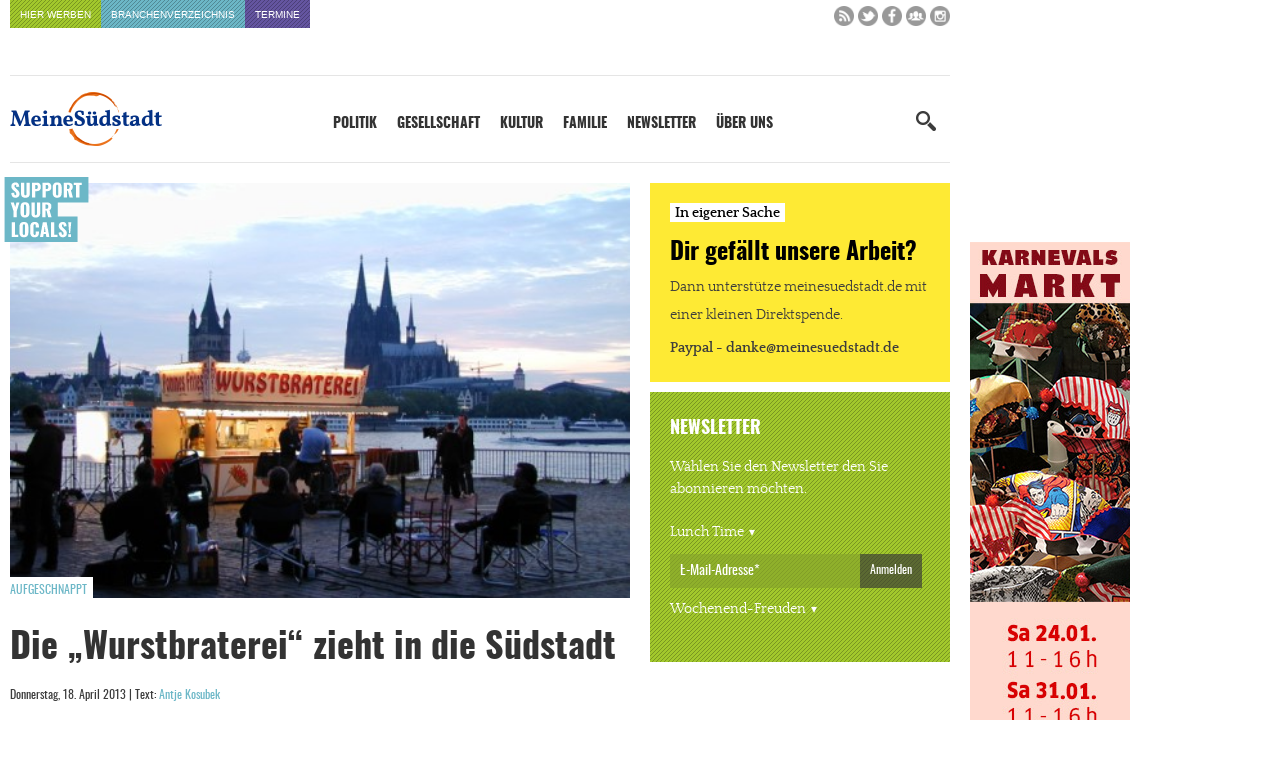

--- FILE ---
content_type: text/html; charset=UTF-8
request_url: https://www.meinesuedstadt.de/die-wurstbraterei-zieht-in-die-suedstadt/
body_size: 30025
content:
<!DOCTYPE html>
<html xmlns="http://www.w3.org/1999/xhtml" lang="de">
<title>Die „Wurstbraterei“ zieht in die Südstadt - Meine Südstadt</title>

<link rel="apple-touch-icon" sizes="57x57" href="https://www.meinesuedstadt.de/wp-content/themes/FGR/_favicon/apple-icon-57x57.png">
<link rel="apple-touch-icon" sizes="60x60" href="https://www.meinesuedstadt.de/wp-content/themes/FGR/_favicon/apple-icon-60x60.png">
<link rel="apple-touch-icon" sizes="72x72" href="https://www.meinesuedstadt.de/wp-content/themes/FGR/_favicon/apple-icon-72x72.png">
<link rel="apple-touch-icon" sizes="76x76" href="https://www.meinesuedstadt.de/wp-content/themes/FGR/_favicon/apple-icon-76x76.png">
<link rel="apple-touch-icon" sizes="114x114" href="https://www.meinesuedstadt.de/wp-content/themes/FGR/_favicon/apple-icon-114x114.png">
<link rel="apple-touch-icon" sizes="120x120" href="https://www.meinesuedstadt.de/wp-content/themes/FGR/_favicon/apple-icon-120x120.png">
<link rel="apple-touch-icon" sizes="144x144" href="https://www.meinesuedstadt.de/wp-content/themes/FGR/_favicon/apple-icon-144x144.png">
<link rel="apple-touch-icon" sizes="152x152" href="https://www.meinesuedstadt.de/wp-content/themes/FGR/_favicon/apple-icon-152x152.png">
<link rel="apple-touch-icon" sizes="180x180" href="https://www.meinesuedstadt.de/wp-content/themes/FGR/_favicon/apple-icon-180x180.png">
<link rel="icon" type="image/png" sizes="192x192"  href="https://www.meinesuedstadt.de/wp-content/themes/FGR/_favicon/android-icon-192x192.png">
<link rel="icon" type="image/png" sizes="32x32" href="https://www.meinesuedstadt.de/wp-content/themes/FGR/_favicon/favicon-32x32.png">
<link rel="icon" type="image/png" sizes="96x96" href="https://www.meinesuedstadt.de/wp-content/themes/FGR/_favicon/favicon-96x96.png">
<link rel="icon" type="image/png" sizes="16x16" href="https://www.meinesuedstadt.de/wp-content/themes/FGR/_favicon/favicon-16x16.png">
<link rel="manifest" href="https://www.meinesuedstadt.de/wp-content/themes/FGR/_favicon/manifest.json">
<meta name="msapplication-TileColor" content="#ffffff">
<meta name="msapplication-TileImage" content="https://www.meinesuedstadt.de/wp-content/themes/FGR/_favicon/ms-icon-144x144.png">
<meta name="theme-color" content="#ffffff">

<meta name="language" content="de" />
<meta name="content-language" content="de" />
<meta name="author" content="Meine Südstadt" />
<meta name='viewport' content='width=device-width, initial-scale=1, maximum-scale=1, user-scalable=no' />
<style type="text/css" media="screen">@import url(https://www.meinesuedstadt.de/wp-content/themes/FGR/style.css);</style>
<link rel="alternate" type="application/rss+xml" title="RSS 2.0" href="https://www.meinesuedstadt.de/feed/" />
<script src="https://www.meinesuedstadt.de/wp-content/themes/FGR/_js/jquery-latest.min.js"></script>
<script async src="https://www.meinesuedstadt.de/wp-content/themes/FGR/_js/initial-toggle.js"></script>
<script async src="https://www.meinesuedstadt.de/wp-content/themes/FGR/_js/megamenu.js"></script>
<script async src="https://www.meinesuedstadt.de/wp-content/themes/FGR/_js/initial-sticky.js"></script>

<!-- Matomo -->
<script type="text/javascript">
  var _paq = window._paq = window._paq || [];
  /* tracker methods like "setCustomDimension" should be called before "trackPageView" */
  _paq.push(["setCookieDomain", "*.www.meinesuedstadt.de"]);
  _paq.push(["disableCookies"]);
  _paq.push(['trackPageView']);
  _paq.push(['enableLinkTracking']);
  (function() {
    var u="//analytics.fgr.design/";
    _paq.push(['setTrackerUrl', u+'matomo.php']);
    _paq.push(['setSiteId', '12']);
    var d=document, g=d.createElement('script'), s=d.getElementsByTagName('script')[0];
    g.type='text/javascript'; g.async=true; g.src=u+'matomo.js'; s.parentNode.insertBefore(g,s);
  })();
</script>
<noscript><p><img src="//analytics.fgr.design/matomo.php?idsite=12&amp;rec=1" style="border:0;" alt="" /></p></noscript>
<!-- End Matomo Code -->

<meta name='robots' content='index, follow, max-image-preview:large, max-snippet:-1, max-video-preview:-1' />

	<!-- This site is optimized with the Yoast SEO plugin v26.8 - https://yoast.com/product/yoast-seo-wordpress/ -->
	<link rel="canonical" href="https://www.meinesuedstadt.de/die-wurstbraterei-zieht-in-die-suedstadt/" />
	<meta property="og:locale" content="de_DE" />
	<meta property="og:type" content="article" />
	<meta property="og:title" content="Die „Wurstbraterei“ zieht in die Südstadt - Meine Südstadt" />
	<meta property="og:description" content="Viele kennen die berühmte Currywurstbude aus dem Kölner Tatort. Jetzt zieht der Imbisswagen, die „Wurstbraterei“ in die Kölner Südstadt, an das Agrippinaufer und damit in die direkte Nähe der „Skate Plaza kap686“. Viele kennen die berühmte Currywurstbude aus dem Kölner Tatort. Jetzt zieht der Imbisswagen, die „Wurstbraterei“ in die Kölner Südstadt, an das Agrippinaufer und [&hellip;]" />
	<meta property="og:url" content="https://www.meinesuedstadt.de/die-wurstbraterei-zieht-in-die-suedstadt/" />
	<meta property="og:site_name" content="Meine Südstadt" />
	<meta property="article:publisher" content="https://www.facebook.com/Meinesuedstadt/" />
	<meta property="article:published_time" content="2013-04-18T10:32:36+00:00" />
	<meta property="article:modified_time" content="2017-12-20T13:32:12+00:00" />
	<meta property="og:image" content="https://www.meinesuedstadt.de/wp-content/uploads/2013/04/tatort.jpg" />
	<meta property="og:image:width" content="482" />
	<meta property="og:image:height" content="360" />
	<meta property="og:image:type" content="image/jpeg" />
	<meta name="author" content="Antje Kosubek" />
	<meta name="twitter:card" content="summary_large_image" />
	<meta name="twitter:creator" content="@meinesuedstadt" />
	<meta name="twitter:site" content="@meinesuedstadt" />
	<meta name="twitter:label1" content="Verfasst von" />
	<meta name="twitter:data1" content="Antje Kosubek" />
	<meta name="twitter:label2" content="Geschätzte Lesezeit" />
	<meta name="twitter:data2" content="1 Minute" />
	<script type="application/ld+json" class="yoast-schema-graph">{"@context":"https://schema.org","@graph":[{"@type":"Article","@id":"https://www.meinesuedstadt.de/die-wurstbraterei-zieht-in-die-suedstadt/#article","isPartOf":{"@id":"https://www.meinesuedstadt.de/die-wurstbraterei-zieht-in-die-suedstadt/"},"author":{"@id":"https://www.meinesuedstadt.de/#/schema/person/dfff0393cd7745ffe724cf2f6945d50f"},"headline":"Die „Wurstbraterei“ zieht in die Südstadt","datePublished":"2013-04-18T10:32:36+00:00","dateModified":"2017-12-20T13:32:12+00:00","mainEntityOfPage":{"@id":"https://www.meinesuedstadt.de/die-wurstbraterei-zieht-in-die-suedstadt/"},"wordCount":147,"commentCount":0,"image":{"@id":"https://www.meinesuedstadt.de/die-wurstbraterei-zieht-in-die-suedstadt/#primaryimage"},"thumbnailUrl":"https://www.meinesuedstadt.de/wp-content/uploads/2013/04/tatort.jpg","articleSection":["Aufgeschnappt"],"inLanguage":"de","potentialAction":[{"@type":"CommentAction","name":"Comment","target":["https://www.meinesuedstadt.de/die-wurstbraterei-zieht-in-die-suedstadt/#respond"]}]},{"@type":"WebPage","@id":"https://www.meinesuedstadt.de/die-wurstbraterei-zieht-in-die-suedstadt/","url":"https://www.meinesuedstadt.de/die-wurstbraterei-zieht-in-die-suedstadt/","name":"Die „Wurstbraterei“ zieht in die Südstadt - Meine Südstadt","isPartOf":{"@id":"https://www.meinesuedstadt.de/#website"},"primaryImageOfPage":{"@id":"https://www.meinesuedstadt.de/die-wurstbraterei-zieht-in-die-suedstadt/#primaryimage"},"image":{"@id":"https://www.meinesuedstadt.de/die-wurstbraterei-zieht-in-die-suedstadt/#primaryimage"},"thumbnailUrl":"https://www.meinesuedstadt.de/wp-content/uploads/2013/04/tatort.jpg","datePublished":"2013-04-18T10:32:36+00:00","dateModified":"2017-12-20T13:32:12+00:00","author":{"@id":"https://www.meinesuedstadt.de/#/schema/person/dfff0393cd7745ffe724cf2f6945d50f"},"breadcrumb":{"@id":"https://www.meinesuedstadt.de/die-wurstbraterei-zieht-in-die-suedstadt/#breadcrumb"},"inLanguage":"de","potentialAction":[{"@type":"ReadAction","target":["https://www.meinesuedstadt.de/die-wurstbraterei-zieht-in-die-suedstadt/"]}]},{"@type":"ImageObject","inLanguage":"de","@id":"https://www.meinesuedstadt.de/die-wurstbraterei-zieht-in-die-suedstadt/#primaryimage","url":"https://www.meinesuedstadt.de/wp-content/uploads/2013/04/tatort.jpg","contentUrl":"https://www.meinesuedstadt.de/wp-content/uploads/2013/04/tatort.jpg","width":482,"height":360},{"@type":"BreadcrumbList","@id":"https://www.meinesuedstadt.de/die-wurstbraterei-zieht-in-die-suedstadt/#breadcrumb","itemListElement":[{"@type":"ListItem","position":1,"name":"Startseite","item":"https://www.meinesuedstadt.de/"},{"@type":"ListItem","position":2,"name":"Die „Wurstbraterei“ zieht in die Südstadt"}]},{"@type":"WebSite","@id":"https://www.meinesuedstadt.de/#website","url":"https://www.meinesuedstadt.de/","name":"Meine Südstadt","description":"Nachrichten, Termine, Kultur, Geschäfte, Dienstleister und Handwerksbetriebe für die Kölner Südstadt","potentialAction":[{"@type":"SearchAction","target":{"@type":"EntryPoint","urlTemplate":"https://www.meinesuedstadt.de/?s={search_term_string}"},"query-input":{"@type":"PropertyValueSpecification","valueRequired":true,"valueName":"search_term_string"}}],"inLanguage":"de"},{"@type":"Person","@id":"https://www.meinesuedstadt.de/#/schema/person/dfff0393cd7745ffe724cf2f6945d50f","name":"Antje Kosubek","description":"Antje Kosubek lebt seit über 20 Jahren in der Südstadt und kommt gebürtig aus der grünen Mitte Deutschlands. Ihre nicht zu verleugnende Fußballaffinität wurde schon in Kindertagen durch das Kicken mit Ex-Nationalspieler Bernd \"Schnix\" Schneider auf dem Bolzplatz in Jena zum Leben erweckt. Ansonsten ist sie Mutter von zwei pfiffigen Jungs. Der bekennende und dadurch durchaus Leid geprüfte FC-Fan arbeitet beim Radio, hat Politik- und Verwaltungswissenschaften studiert und engagiert sich für mehr Grün in der Südstadt.","sameAs":["https://www.meinesuedstadt.de"],"url":"https://www.meinesuedstadt.de/author/antje-kosubek/"}]}</script>
	<!-- / Yoast SEO plugin. -->


<script type="text/javascript" id="wpp-js" src="https://www.meinesuedstadt.de/wp-content/plugins/wordpress-popular-posts/assets/js/wpp.min.js?ver=7.3.6" data-sampling="1" data-sampling-rate="100" data-api-url="https://www.meinesuedstadt.de/wp-json/wordpress-popular-posts" data-post-id="40579" data-token="b524cdbd7e" data-lang="0" data-debug="0"></script>
<link rel="alternate" type="application/rss+xml" title="Meine Südstadt &raquo; Die „Wurstbraterei“ zieht in die Südstadt-Kommentar-Feed" href="https://www.meinesuedstadt.de/die-wurstbraterei-zieht-in-die-suedstadt/feed/" />
<link rel="alternate" title="oEmbed (JSON)" type="application/json+oembed" href="https://www.meinesuedstadt.de/wp-json/oembed/1.0/embed?url=https%3A%2F%2Fwww.meinesuedstadt.de%2Fdie-wurstbraterei-zieht-in-die-suedstadt%2F" />
<link rel="alternate" title="oEmbed (XML)" type="text/xml+oembed" href="https://www.meinesuedstadt.de/wp-json/oembed/1.0/embed?url=https%3A%2F%2Fwww.meinesuedstadt.de%2Fdie-wurstbraterei-zieht-in-die-suedstadt%2F&#038;format=xml" />
<style id='wp-img-auto-sizes-contain-inline-css' type='text/css'>
img:is([sizes=auto i],[sizes^="auto," i]){contain-intrinsic-size:3000px 1500px}
/*# sourceURL=wp-img-auto-sizes-contain-inline-css */
</style>
<link rel='stylesheet' id='sbi_styles-css' href='https://www.meinesuedstadt.de/wp-content/plugins/instagram-feed/css/sbi-styles.min.css?ver=6.10.0' type='text/css' media='all' />
<style id='wp-block-library-inline-css' type='text/css'>
:root{--wp-block-synced-color:#7a00df;--wp-block-synced-color--rgb:122,0,223;--wp-bound-block-color:var(--wp-block-synced-color);--wp-editor-canvas-background:#ddd;--wp-admin-theme-color:#007cba;--wp-admin-theme-color--rgb:0,124,186;--wp-admin-theme-color-darker-10:#006ba1;--wp-admin-theme-color-darker-10--rgb:0,107,160.5;--wp-admin-theme-color-darker-20:#005a87;--wp-admin-theme-color-darker-20--rgb:0,90,135;--wp-admin-border-width-focus:2px}@media (min-resolution:192dpi){:root{--wp-admin-border-width-focus:1.5px}}.wp-element-button{cursor:pointer}:root .has-very-light-gray-background-color{background-color:#eee}:root .has-very-dark-gray-background-color{background-color:#313131}:root .has-very-light-gray-color{color:#eee}:root .has-very-dark-gray-color{color:#313131}:root .has-vivid-green-cyan-to-vivid-cyan-blue-gradient-background{background:linear-gradient(135deg,#00d084,#0693e3)}:root .has-purple-crush-gradient-background{background:linear-gradient(135deg,#34e2e4,#4721fb 50%,#ab1dfe)}:root .has-hazy-dawn-gradient-background{background:linear-gradient(135deg,#faaca8,#dad0ec)}:root .has-subdued-olive-gradient-background{background:linear-gradient(135deg,#fafae1,#67a671)}:root .has-atomic-cream-gradient-background{background:linear-gradient(135deg,#fdd79a,#004a59)}:root .has-nightshade-gradient-background{background:linear-gradient(135deg,#330968,#31cdcf)}:root .has-midnight-gradient-background{background:linear-gradient(135deg,#020381,#2874fc)}:root{--wp--preset--font-size--normal:16px;--wp--preset--font-size--huge:42px}.has-regular-font-size{font-size:1em}.has-larger-font-size{font-size:2.625em}.has-normal-font-size{font-size:var(--wp--preset--font-size--normal)}.has-huge-font-size{font-size:var(--wp--preset--font-size--huge)}.has-text-align-center{text-align:center}.has-text-align-left{text-align:left}.has-text-align-right{text-align:right}.has-fit-text{white-space:nowrap!important}#end-resizable-editor-section{display:none}.aligncenter{clear:both}.items-justified-left{justify-content:flex-start}.items-justified-center{justify-content:center}.items-justified-right{justify-content:flex-end}.items-justified-space-between{justify-content:space-between}.screen-reader-text{border:0;clip-path:inset(50%);height:1px;margin:-1px;overflow:hidden;padding:0;position:absolute;width:1px;word-wrap:normal!important}.screen-reader-text:focus{background-color:#ddd;clip-path:none;color:#444;display:block;font-size:1em;height:auto;left:5px;line-height:normal;padding:15px 23px 14px;text-decoration:none;top:5px;width:auto;z-index:100000}html :where(.has-border-color){border-style:solid}html :where([style*=border-top-color]){border-top-style:solid}html :where([style*=border-right-color]){border-right-style:solid}html :where([style*=border-bottom-color]){border-bottom-style:solid}html :where([style*=border-left-color]){border-left-style:solid}html :where([style*=border-width]){border-style:solid}html :where([style*=border-top-width]){border-top-style:solid}html :where([style*=border-right-width]){border-right-style:solid}html :where([style*=border-bottom-width]){border-bottom-style:solid}html :where([style*=border-left-width]){border-left-style:solid}html :where(img[class*=wp-image-]){height:auto;max-width:100%}:where(figure){margin:0 0 1em}html :where(.is-position-sticky){--wp-admin--admin-bar--position-offset:var(--wp-admin--admin-bar--height,0px)}@media screen and (max-width:600px){html :where(.is-position-sticky){--wp-admin--admin-bar--position-offset:0px}}

/*# sourceURL=wp-block-library-inline-css */
</style><style id='global-styles-inline-css' type='text/css'>
:root{--wp--preset--aspect-ratio--square: 1;--wp--preset--aspect-ratio--4-3: 4/3;--wp--preset--aspect-ratio--3-4: 3/4;--wp--preset--aspect-ratio--3-2: 3/2;--wp--preset--aspect-ratio--2-3: 2/3;--wp--preset--aspect-ratio--16-9: 16/9;--wp--preset--aspect-ratio--9-16: 9/16;--wp--preset--color--black: #000000;--wp--preset--color--cyan-bluish-gray: #abb8c3;--wp--preset--color--white: #ffffff;--wp--preset--color--pale-pink: #f78da7;--wp--preset--color--vivid-red: #cf2e2e;--wp--preset--color--luminous-vivid-orange: #ff6900;--wp--preset--color--luminous-vivid-amber: #fcb900;--wp--preset--color--light-green-cyan: #7bdcb5;--wp--preset--color--vivid-green-cyan: #00d084;--wp--preset--color--pale-cyan-blue: #8ed1fc;--wp--preset--color--vivid-cyan-blue: #0693e3;--wp--preset--color--vivid-purple: #9b51e0;--wp--preset--gradient--vivid-cyan-blue-to-vivid-purple: linear-gradient(135deg,rgb(6,147,227) 0%,rgb(155,81,224) 100%);--wp--preset--gradient--light-green-cyan-to-vivid-green-cyan: linear-gradient(135deg,rgb(122,220,180) 0%,rgb(0,208,130) 100%);--wp--preset--gradient--luminous-vivid-amber-to-luminous-vivid-orange: linear-gradient(135deg,rgb(252,185,0) 0%,rgb(255,105,0) 100%);--wp--preset--gradient--luminous-vivid-orange-to-vivid-red: linear-gradient(135deg,rgb(255,105,0) 0%,rgb(207,46,46) 100%);--wp--preset--gradient--very-light-gray-to-cyan-bluish-gray: linear-gradient(135deg,rgb(238,238,238) 0%,rgb(169,184,195) 100%);--wp--preset--gradient--cool-to-warm-spectrum: linear-gradient(135deg,rgb(74,234,220) 0%,rgb(151,120,209) 20%,rgb(207,42,186) 40%,rgb(238,44,130) 60%,rgb(251,105,98) 80%,rgb(254,248,76) 100%);--wp--preset--gradient--blush-light-purple: linear-gradient(135deg,rgb(255,206,236) 0%,rgb(152,150,240) 100%);--wp--preset--gradient--blush-bordeaux: linear-gradient(135deg,rgb(254,205,165) 0%,rgb(254,45,45) 50%,rgb(107,0,62) 100%);--wp--preset--gradient--luminous-dusk: linear-gradient(135deg,rgb(255,203,112) 0%,rgb(199,81,192) 50%,rgb(65,88,208) 100%);--wp--preset--gradient--pale-ocean: linear-gradient(135deg,rgb(255,245,203) 0%,rgb(182,227,212) 50%,rgb(51,167,181) 100%);--wp--preset--gradient--electric-grass: linear-gradient(135deg,rgb(202,248,128) 0%,rgb(113,206,126) 100%);--wp--preset--gradient--midnight: linear-gradient(135deg,rgb(2,3,129) 0%,rgb(40,116,252) 100%);--wp--preset--font-size--small: 13px;--wp--preset--font-size--medium: 20px;--wp--preset--font-size--large: 36px;--wp--preset--font-size--x-large: 42px;--wp--preset--spacing--20: 0.44rem;--wp--preset--spacing--30: 0.67rem;--wp--preset--spacing--40: 1rem;--wp--preset--spacing--50: 1.5rem;--wp--preset--spacing--60: 2.25rem;--wp--preset--spacing--70: 3.38rem;--wp--preset--spacing--80: 5.06rem;--wp--preset--shadow--natural: 6px 6px 9px rgba(0, 0, 0, 0.2);--wp--preset--shadow--deep: 12px 12px 50px rgba(0, 0, 0, 0.4);--wp--preset--shadow--sharp: 6px 6px 0px rgba(0, 0, 0, 0.2);--wp--preset--shadow--outlined: 6px 6px 0px -3px rgb(255, 255, 255), 6px 6px rgb(0, 0, 0);--wp--preset--shadow--crisp: 6px 6px 0px rgb(0, 0, 0);}:where(.is-layout-flex){gap: 0.5em;}:where(.is-layout-grid){gap: 0.5em;}body .is-layout-flex{display: flex;}.is-layout-flex{flex-wrap: wrap;align-items: center;}.is-layout-flex > :is(*, div){margin: 0;}body .is-layout-grid{display: grid;}.is-layout-grid > :is(*, div){margin: 0;}:where(.wp-block-columns.is-layout-flex){gap: 2em;}:where(.wp-block-columns.is-layout-grid){gap: 2em;}:where(.wp-block-post-template.is-layout-flex){gap: 1.25em;}:where(.wp-block-post-template.is-layout-grid){gap: 1.25em;}.has-black-color{color: var(--wp--preset--color--black) !important;}.has-cyan-bluish-gray-color{color: var(--wp--preset--color--cyan-bluish-gray) !important;}.has-white-color{color: var(--wp--preset--color--white) !important;}.has-pale-pink-color{color: var(--wp--preset--color--pale-pink) !important;}.has-vivid-red-color{color: var(--wp--preset--color--vivid-red) !important;}.has-luminous-vivid-orange-color{color: var(--wp--preset--color--luminous-vivid-orange) !important;}.has-luminous-vivid-amber-color{color: var(--wp--preset--color--luminous-vivid-amber) !important;}.has-light-green-cyan-color{color: var(--wp--preset--color--light-green-cyan) !important;}.has-vivid-green-cyan-color{color: var(--wp--preset--color--vivid-green-cyan) !important;}.has-pale-cyan-blue-color{color: var(--wp--preset--color--pale-cyan-blue) !important;}.has-vivid-cyan-blue-color{color: var(--wp--preset--color--vivid-cyan-blue) !important;}.has-vivid-purple-color{color: var(--wp--preset--color--vivid-purple) !important;}.has-black-background-color{background-color: var(--wp--preset--color--black) !important;}.has-cyan-bluish-gray-background-color{background-color: var(--wp--preset--color--cyan-bluish-gray) !important;}.has-white-background-color{background-color: var(--wp--preset--color--white) !important;}.has-pale-pink-background-color{background-color: var(--wp--preset--color--pale-pink) !important;}.has-vivid-red-background-color{background-color: var(--wp--preset--color--vivid-red) !important;}.has-luminous-vivid-orange-background-color{background-color: var(--wp--preset--color--luminous-vivid-orange) !important;}.has-luminous-vivid-amber-background-color{background-color: var(--wp--preset--color--luminous-vivid-amber) !important;}.has-light-green-cyan-background-color{background-color: var(--wp--preset--color--light-green-cyan) !important;}.has-vivid-green-cyan-background-color{background-color: var(--wp--preset--color--vivid-green-cyan) !important;}.has-pale-cyan-blue-background-color{background-color: var(--wp--preset--color--pale-cyan-blue) !important;}.has-vivid-cyan-blue-background-color{background-color: var(--wp--preset--color--vivid-cyan-blue) !important;}.has-vivid-purple-background-color{background-color: var(--wp--preset--color--vivid-purple) !important;}.has-black-border-color{border-color: var(--wp--preset--color--black) !important;}.has-cyan-bluish-gray-border-color{border-color: var(--wp--preset--color--cyan-bluish-gray) !important;}.has-white-border-color{border-color: var(--wp--preset--color--white) !important;}.has-pale-pink-border-color{border-color: var(--wp--preset--color--pale-pink) !important;}.has-vivid-red-border-color{border-color: var(--wp--preset--color--vivid-red) !important;}.has-luminous-vivid-orange-border-color{border-color: var(--wp--preset--color--luminous-vivid-orange) !important;}.has-luminous-vivid-amber-border-color{border-color: var(--wp--preset--color--luminous-vivid-amber) !important;}.has-light-green-cyan-border-color{border-color: var(--wp--preset--color--light-green-cyan) !important;}.has-vivid-green-cyan-border-color{border-color: var(--wp--preset--color--vivid-green-cyan) !important;}.has-pale-cyan-blue-border-color{border-color: var(--wp--preset--color--pale-cyan-blue) !important;}.has-vivid-cyan-blue-border-color{border-color: var(--wp--preset--color--vivid-cyan-blue) !important;}.has-vivid-purple-border-color{border-color: var(--wp--preset--color--vivid-purple) !important;}.has-vivid-cyan-blue-to-vivid-purple-gradient-background{background: var(--wp--preset--gradient--vivid-cyan-blue-to-vivid-purple) !important;}.has-light-green-cyan-to-vivid-green-cyan-gradient-background{background: var(--wp--preset--gradient--light-green-cyan-to-vivid-green-cyan) !important;}.has-luminous-vivid-amber-to-luminous-vivid-orange-gradient-background{background: var(--wp--preset--gradient--luminous-vivid-amber-to-luminous-vivid-orange) !important;}.has-luminous-vivid-orange-to-vivid-red-gradient-background{background: var(--wp--preset--gradient--luminous-vivid-orange-to-vivid-red) !important;}.has-very-light-gray-to-cyan-bluish-gray-gradient-background{background: var(--wp--preset--gradient--very-light-gray-to-cyan-bluish-gray) !important;}.has-cool-to-warm-spectrum-gradient-background{background: var(--wp--preset--gradient--cool-to-warm-spectrum) !important;}.has-blush-light-purple-gradient-background{background: var(--wp--preset--gradient--blush-light-purple) !important;}.has-blush-bordeaux-gradient-background{background: var(--wp--preset--gradient--blush-bordeaux) !important;}.has-luminous-dusk-gradient-background{background: var(--wp--preset--gradient--luminous-dusk) !important;}.has-pale-ocean-gradient-background{background: var(--wp--preset--gradient--pale-ocean) !important;}.has-electric-grass-gradient-background{background: var(--wp--preset--gradient--electric-grass) !important;}.has-midnight-gradient-background{background: var(--wp--preset--gradient--midnight) !important;}.has-small-font-size{font-size: var(--wp--preset--font-size--small) !important;}.has-medium-font-size{font-size: var(--wp--preset--font-size--medium) !important;}.has-large-font-size{font-size: var(--wp--preset--font-size--large) !important;}.has-x-large-font-size{font-size: var(--wp--preset--font-size--x-large) !important;}
/*# sourceURL=global-styles-inline-css */
</style>

<style id='classic-theme-styles-inline-css' type='text/css'>
/*! This file is auto-generated */
.wp-block-button__link{color:#fff;background-color:#32373c;border-radius:9999px;box-shadow:none;text-decoration:none;padding:calc(.667em + 2px) calc(1.333em + 2px);font-size:1.125em}.wp-block-file__button{background:#32373c;color:#fff;text-decoration:none}
/*# sourceURL=/wp-includes/css/classic-themes.min.css */
</style>
<link rel='stylesheet' id='rgg-simplelightbox-css' href='https://www.meinesuedstadt.de/wp-content/plugins/responsive-gallery-grid/lib/simplelightbox/simplelightbox.min.css?ver=2.3.18' type='text/css' media='all' />
<link rel='stylesheet' id='slickstyle-css' href='https://www.meinesuedstadt.de/wp-content/plugins/responsive-gallery-grid/lib/slick/slick.1.9.0.min.css?ver=2.3.18' type='text/css' media='all' />
<link rel='stylesheet' id='slick-theme-css' href='https://www.meinesuedstadt.de/wp-content/plugins/responsive-gallery-grid/lib/slick/slick-theme.css?ver=2.3.18' type='text/css' media='all' />
<link rel='stylesheet' id='rgg-style-css' href='https://www.meinesuedstadt.de/wp-content/plugins/responsive-gallery-grid/css/style.css?ver=2.3.18' type='text/css' media='all' />
<link rel='stylesheet' id='responsive-lightbox-swipebox-css' href='https://www.meinesuedstadt.de/wp-content/plugins/responsive-lightbox/assets/swipebox/swipebox.min.css?ver=1.5.2' type='text/css' media='all' />
<link rel='stylesheet' id='borlabs-cookie-css' href='https://www.meinesuedstadt.de/wp-content/cache/borlabs-cookie/borlabs-cookie_1_de.css?ver=2.3.5-42' type='text/css' media='all' />
<link rel='stylesheet' id='responsive-menu-pro-css' href='https://www.meinesuedstadt.de/wp-content/uploads/responsive-menu-pro/css/responsive-menu-pro-1.css?ver=329' type='text/css' media='all' />
<script type="text/javascript" src="https://www.meinesuedstadt.de/wp-content/plugins/responsive-lightbox/assets/dompurify/purify.min.js?ver=3.3.1" id="dompurify-js"></script>
<script type="text/javascript" id="responsive-lightbox-sanitizer-js-before">
/* <![CDATA[ */
window.RLG = window.RLG || {}; window.RLG.sanitizeAllowedHosts = ["youtube.com","www.youtube.com","youtu.be","vimeo.com","player.vimeo.com"];
//# sourceURL=responsive-lightbox-sanitizer-js-before
/* ]]> */
</script>
<script type="text/javascript" src="https://www.meinesuedstadt.de/wp-content/plugins/responsive-lightbox/js/sanitizer.js?ver=2.7.0" id="responsive-lightbox-sanitizer-js"></script>
<script type="text/javascript" src="https://www.meinesuedstadt.de/wp-content/plugins/responsive-lightbox/assets/swipebox/jquery.swipebox.min.js?ver=1.5.2" id="responsive-lightbox-swipebox-js"></script>
<script type="text/javascript" src="https://www.meinesuedstadt.de/wp-includes/js/underscore.min.js?ver=1.13.7" id="underscore-js"></script>
<script type="text/javascript" src="https://www.meinesuedstadt.de/wp-content/plugins/responsive-lightbox/assets/infinitescroll/infinite-scroll.pkgd.min.js?ver=4.0.1" id="responsive-lightbox-infinite-scroll-js"></script>
<script type="text/javascript" id="responsive-lightbox-js-before">
/* <![CDATA[ */
var rlArgs = {"script":"swipebox","selector":"lightbox","customEvents":"","activeGalleries":true,"animation":true,"hideCloseButtonOnMobile":false,"removeBarsOnMobile":false,"hideBars":true,"hideBarsDelay":5000,"videoMaxWidth":1080,"useSVG":true,"loopAtEnd":false,"woocommerce_gallery":false,"ajaxurl":"https:\/\/www.meinesuedstadt.de\/wp-admin\/admin-ajax.php","nonce":"8525177c82","preview":false,"postId":40579,"scriptExtension":false};

//# sourceURL=responsive-lightbox-js-before
/* ]]> */
</script>
<script type="text/javascript" src="https://www.meinesuedstadt.de/wp-content/plugins/responsive-lightbox/js/front.js?ver=2.7.0" id="responsive-lightbox-js"></script>
<script type="text/javascript" src="https://www.meinesuedstadt.de/wp-content/plugins/responsive-menu-pro/public/js/jquery.touchSwipe.min.js" id="responsive-menu-pro-jquery-touchswipe-js"></script>
<script type="text/javascript" src="https://www.meinesuedstadt.de/wp-content/plugins/responsive-menu-pro/public/js/noscroll.js" id="responsive-menu-pro-noscroll-js"></script>
<link rel="https://api.w.org/" href="https://www.meinesuedstadt.de/wp-json/" /><link rel="alternate" title="JSON" type="application/json" href="https://www.meinesuedstadt.de/wp-json/wp/v2/posts/40579" /><link rel='shortlink' href='https://www.meinesuedstadt.de/?p=40579' />

<!-- This site is using AdRotate v5.6.4 Professional to display their advertisements - https://ajdg.solutions/ -->
<!-- AdRotate CSS -->
<style type="text/css" media="screen">
	.g { margin:0px; padding:0px; overflow:hidden; line-height:1; zoom:1; }
	.g img { height:auto; }
	.g-col { position:relative; float:left; }
	.g-col:first-child { margin-left: 0; }
	.g-col:last-child { margin-right: 0; }
	@media only screen and (max-width: 480px) {
		.g-col, .g-dyn, .g-single { width:100%; margin-left:0; margin-right:0; }
	}
</style>
<!-- /AdRotate CSS -->

            <style id="wpp-loading-animation-styles">@-webkit-keyframes bgslide{from{background-position-x:0}to{background-position-x:-200%}}@keyframes bgslide{from{background-position-x:0}to{background-position-x:-200%}}.wpp-widget-block-placeholder,.wpp-shortcode-placeholder{margin:0 auto;width:60px;height:3px;background:#dd3737;background:linear-gradient(90deg,#dd3737 0%,#571313 10%,#dd3737 100%);background-size:200% auto;border-radius:3px;-webkit-animation:bgslide 1s infinite linear;animation:bgslide 1s infinite linear}</style>
            <script type="text/javascript">"use strict";jQuery.base64=(function($){var _PADCHAR="=",_ALPHA="ABCDEFGHIJKLMNOPQRSTUVWXYZabcdefghijklmnopqrstuvwxyz0123456789+/",_VERSION="1.0";function _getbyte64(s,i){var idx=_ALPHA.indexOf(s.charAt(i));if(idx===-1){throw"Cannot decode base64"}return idx}function _decode(s){var pads=0,i,b10,imax=s.length,x=[];s=String(s);if(imax===0){return s}if(imax%4!==0){throw"Cannot decode base64"}if(s.charAt(imax-1)===_PADCHAR){pads=1;if(s.charAt(imax-2)===_PADCHAR){pads=2}imax-=4}for(i=0;i<imax;i+=4){b10=(_getbyte64(s,i)<<18)|(_getbyte64(s,i+1)<<12)|(_getbyte64(s,i+2)<<6)|_getbyte64(s,i+3);x.push(String.fromCharCode(b10>>16,(b10>>8)&255,b10&255))}switch(pads){case 1:b10=(_getbyte64(s,i)<<18)|(_getbyte64(s,i+1)<<12)|(_getbyte64(s,i+2)<<6);x.push(String.fromCharCode(b10>>16,(b10>>8)&255));break;case 2:b10=(_getbyte64(s,i)<<18)|(_getbyte64(s,i+1)<<12);x.push(String.fromCharCode(b10>>16));break}return x.join("")}function _getbyte(s,i){var x=s.charCodeAt(i);if(x>255){throw"INVALID_CHARACTER_ERR: DOM Exception 5"}return x}function _encode(s){if(arguments.length!==1){throw"SyntaxError: exactly one argument required"}s=String(s);var i,b10,x=[],imax=s.length-s.length%3;if(s.length===0){return s}for(i=0;i<imax;i+=3){b10=(_getbyte(s,i)<<16)|(_getbyte(s,i+1)<<8)|_getbyte(s,i+2);x.push(_ALPHA.charAt(b10>>18));x.push(_ALPHA.charAt((b10>>12)&63));x.push(_ALPHA.charAt((b10>>6)&63));x.push(_ALPHA.charAt(b10&63))}switch(s.length-imax){case 1:b10=_getbyte(s,i)<<16;x.push(_ALPHA.charAt(b10>>18)+_ALPHA.charAt((b10>>12)&63)+_PADCHAR+_PADCHAR);break;case 2:b10=(_getbyte(s,i)<<16)|(_getbyte(s,i+1)<<8);x.push(_ALPHA.charAt(b10>>18)+_ALPHA.charAt((b10>>12)&63)+_ALPHA.charAt((b10>>6)&63)+_PADCHAR);break}return x.join("")}return{decode:_decode,encode:_encode,VERSION:_VERSION}}(jQuery));function decryptString(string) { return jQuery.base64.decode(string); };function linkTo_UnCryptMailto(s) { location.href = 'mailto:' + decryptString(s); }</script><link rel='stylesheet' id='shariffcss-css' href='https://www.meinesuedstadt.de/wp-content/plugins/shariff/css/shariff.min.css?ver=4.6.15' type='text/css' media='all' />
<link rel='stylesheet' id='yarppRelatedCss-css' href='https://www.meinesuedstadt.de/wp-content/plugins/yet-another-related-posts-plugin/style/related.css?ver=5.30.11' type='text/css' media='all' />
</head>

<body class="wp-singular post-template-default single single-post postid-40579 single-format-standard wp-theme-FGR responsive-menu-pro-slide-left">

<!-- Konfetti <canvas id="canvas"></canvas>-->

<!-- Start PopUp -->                                     
<script>
function setCookie( c_name, value, exdays ) {
var c_value = escape(value);
if (exdays) {
    var exdate = new Date();
    exdate.setDate( exdate.getDate() + exdays );
    c_value += '; path=/; expires=' + exdate.toUTCString();
}
var domainName = window.location.hostname;
document.cookie = c_name + '=' + c_value + domainName;
}

function getCookie( c_name ) {
var i, x, y, cookies = document.cookie.split( ';' );

for ( i = 0; i < cookies.length; i++ ) {
    x = cookies[i].substr( 0, cookies[i].indexOf( '=') );
    y = cookies[i].substr( cookies[i].indexOf( '=') + 1 );
    x = x.replace( /^\s+|\s+$/g, '' );

    if ( x === c_name ) {
        return unescape( y );
    }
}
}
</script>

<script>
 $(document).ready(function(){
  $('#ms-modal .close').on('click',function(){
    $('#ms-modal').css('opacity', '0');
    $('#ms-modal').css('pointer-events', 'none');
  });
}); 
</script>

<script>    
window.setTimeout(function(){ 
// When the cookie exists, do not show the popup!
if (getCookie('displayedPopup')) {
    return;
}

setTimeout(function() { 
    $('#ms-modal').css('opacity', '1');
    $('#ms-modal').css('pointer-events', 'all');
    }, 12000);


// The popup was displayed. Set the cookie for 1 day.
setCookie('displayedPopup', 'yes', 1);
}, 3000);
</script>

<div id="ms-modal">
  <div id="ms-modal-content">
    <div id="close" class="close">×</div>
    <div id="ms-modal-content-inner">
      <div class="support-paypal">
      
        <span class="content">
          <span class="flag">In eigener Sache</span>
          <h4>Dir gefällt unsere Arbeit?</h4>
          <p>meinesuedstadt.de finanziert sich durch Partnerprofile und Werbung. Beide Einnahmequellen sind in den letzten Monaten stark zurückgegangen.
          <br>Solltest Du unsere unabhängige Berichterstattung schätzen, kannst Du uns mit einer kleinen Spende unterstützen.</p>
          <p><strong>Paypal - danke@meinesuedstadt.de</strong></p>
          <div>
          <a class="modal-btn" href="https://www.paypal.com/donate/?hosted_button_id=YUSX5FAK4HM7E" target="_blank">Jetzt spenden</a> <a class="close reject"><strong>Schon erledigt!</strong></a>
          </div>
        </span>
        
      </div>
    </div>
  </div>
</div>


<script src="https://www.google.com/recaptcha/api.js" async defer ></script>

<div id="outsider">
	<div class="outsider_inner"><div class="g g-1"><div class="g-single a-153"><a class="gofollow" data-track="MTUzLDEsMSw2MA==" href="https://www.suedstadt-leben-koeln.de/veranstaltungen/karnevalsmarkt-2026-2/"><img src="https://www.meinesuedstadt.de/wp-content/uploads/2026/01/Karneval_Markt_hoch-Kopie.jpg" /></a></div></div></div>
<header>
	<div id="small_menu">
		<ul id="nav_small" class="menu"><li id="menu-item-168" class="menu-item menu-item-type-post_type menu-item-object-page menu-item-168"><a href="https://www.meinesuedstadt.de/werben-auf-meine-suedstadt-koeln/">Hier werben</a></li>
<li id="menu-item-16" class="menu-item menu-item-type-custom menu-item-object-custom menu-item-16"><a href="https://www.meinesuedstadt.de/branchenverzeichnis/">Branchenverzeichnis</a></li>
<li id="menu-item-92123" class="menu-item menu-item-type-custom menu-item-object-custom menu-item-92123"><a href="https://www.meinesuedstadt.de/termine/">Termine</a></li>
</ul>        
        <div id="nav_sm">
			<a href="https://www.meinesuedstadt.de/feed/" title="RSS Feed" target="_blank"><img src="https://www.meinesuedstadt.de/wp-content/themes/FGR/_img/sm_rss.png" alt="RSS Feed"></a>
			<a href="https://twitter.com/meinesuedstadt" title="Twitter" target="_blank"><img src="https://www.meinesuedstadt.de/wp-content/themes/FGR/_img/sm_twitter.png" alt="Twitter"></a>
			<a href="https://www.facebook.com/Meinesuedstadt/" title="Facebook" target="_blank"><img src="https://www.meinesuedstadt.de/wp-content/themes/FGR/_img/sm_facebook.png" alt="Facebook"></a>
			<a href="https://www.facebook.com/groups/107618579279145/" title="Facebook Gruppe" target="_blank"><img src="https://www.meinesuedstadt.de/wp-content/themes/FGR/_img/sm_facebookgruppe.png" alt="Facebook"></a>
			<a href="https://www.instagram.com/meinesuedstadt/" title="Instagram" target="_blank"><img src="https://www.meinesuedstadt.de/wp-content/themes/FGR/_img/sm_instagram.png" alt="Instagram"></a>
</div>   
	</div>
    
    <div id="home-content-anchor"></div>
    <div id="sticky-phantom"></div>
    
	<nav class="menu-container">
		<a href="https://www.meinesuedstadt.de"  class="logo_link"/><img class="header_logo" src="https://www.meinesuedstadt.de/wp-content/themes/FGR/_img/koeln-meine-suedstadt.png" title="Meine Südstadt" alt="Meine Südstadt Redaktion Köln"></a>
		
			<div class="menu">
				<ul id="nav_main" class="menu"><li id="menu-item-90387" class="menu-item menu-item-type-taxonomy menu-item-object-category menu-item-has-children menu-item-90387"><a href="https://www.meinesuedstadt.de/politik/">Politik</a>
<ul class="sub-menu">
	<li id="menu-item-91386" class="menu-item menu-item-type-custom menu-item-object-custom menu-item-has-children menu-item-91386"><a href="https://www.meinesuedstadt.de/politik/">Politik</a>
	<ul class="sub-menu">
		<li id="menu-item-91387" class="menu-item menu-item-type-custom menu-item-object-custom menu-item-91387"><a href="https://www.meinesuedstadt.de/politik/buergerbeteiligung-parkstadt-sued/">Bürgerbeteilligung Süd</a></li>
		<li id="menu-item-91388" class="menu-item menu-item-type-custom menu-item-object-custom menu-item-91388"><a href="https://www.meinesuedstadt.de/politik/umwelt/">Umwelt</a></li>
		<li id="menu-item-91389" class="menu-item menu-item-type-custom menu-item-object-custom menu-item-91389"><a href="https://www.meinesuedstadt.de/politik/verkehr/">Verkehr</a></li>
		<li id="menu-item-91390" class="menu-item menu-item-type-custom menu-item-object-custom menu-item-91390"><a href="https://www.meinesuedstadt.de/politik/wahlen/">Wahlen</a></li>
	</ul>
</li>
	<li id="menu-item-124468" class="menu-item menu-item-type-yawp_wim menu-item-object-yawp_wim menu-item-124468">				<div class="yawp_wim_wrap">
					<div class="widget-area">
						<div id="text-2" class="yawp_wim_widget widget_text"><span class="yawp_wim_title">RSS Politik</span>			<div class="textwidget"><div class="external-posts-grid" style="display: flex; flex-wrap: wrap; margin: 0 -15px;"><div class="external-post-item" style="width: calc(100% - 30px); margin: 0 15px 30px; box-sizing: border-box;"><div class="external-post-image" style="margin-bottom: 10px; height: 200px; overflow: hidden;"><a href="https://www.meinesuedstadt.de/rot-oder-gruen-wer-besticht-mehr/"><img decoding="async" src="https://www.meinesuedstadt.de/wp-content/uploads/2025/09/IMG_3767-scaled.jpg" style="width: 100%; height: 100%; object-fit: cover;"></a></div><h3 style="margin: 0 0 10px;"><a href="https://www.meinesuedstadt.de/rot-oder-gruen-wer-besticht-mehr/" style="text-decoration: none; color: #333;">Rot oder Grün &#8211; wer besticht mehr?</a></h3></div><div class="external-post-item" style="width: calc(100% - 30px); margin: 0 15px 30px; box-sizing: border-box;"><div class="external-post-image" style="margin-bottom: 10px; height: 200px; overflow: hidden;"><a href="https://www.meinesuedstadt.de/so-das-entscheide-ich-jetzt-als-ob/"><img decoding="async" src="https://www.meinesuedstadt.de/wp-content/uploads/2025/09/IMG_3623-scaled.jpg" style="width: 100%; height: 100%; object-fit: cover;"></a></div><h3 style="margin: 0 0 10px;"><a href="https://www.meinesuedstadt.de/so-das-entscheide-ich-jetzt-als-ob/" style="text-decoration: none; color: #333;">&#8222;So, das entscheide ich jetzt als OB.&#8220;</a></h3></div></div>
</div>
		</div>					</div>
				</div>
				</li>
</ul>
</li>
<li id="menu-item-90366" class="menu-item menu-item-type-taxonomy menu-item-object-category menu-item-90366"><a href="https://www.meinesuedstadt.de/gesellschaft/">Gesellschaft</a></li>
<li id="menu-item-90373" class="menu-item menu-item-type-taxonomy menu-item-object-category menu-item-90373"><a href="https://www.meinesuedstadt.de/kultur/">Kultur</a></li>
<li id="menu-item-90370" class="menu-item menu-item-type-taxonomy menu-item-object-category menu-item-has-children menu-item-90370"><a href="https://www.meinesuedstadt.de/familie/">Familie</a>
<ul class="sub-menu">
	<li id="menu-item-91393" class="menu-item menu-item-type-custom menu-item-object-custom menu-item-has-children menu-item-91393"><a href="https://www.meinesuedstadt.de/familie/">Familie</a>
	<ul class="sub-menu">
		<li id="menu-item-91394" class="menu-item menu-item-type-custom menu-item-object-custom menu-item-91394"><a href="https://www.meinesuedstadt.de/familie/bildung-erziehung/">Bildung &#038; Erziehung</a></li>
		<li id="menu-item-91395" class="menu-item menu-item-type-custom menu-item-object-custom menu-item-91395"><a href="https://www.meinesuedstadt.de/familie/suedkids/">Südkids</a></li>
	</ul>
</li>
	<li id="menu-item-124218" class="menu-item menu-item-type-yawp_wim menu-item-object-yawp_wim menu-item-124218">				<div class="yawp_wim_wrap">
					<div class="widget-area">
						<div id="text-3" class="yawp_wim_widget widget_text"><span class="yawp_wim_title">RSS Familie</span>			<div class="textwidget"><div class="external-posts-grid" style="display: flex; flex-wrap: wrap; margin: 0 -15px;"><div class="external-post-item" style="width: calc(100% - 30px); margin: 0 15px 30px; box-sizing: border-box;"><div class="external-post-image" style="margin-bottom: 10px; height: 200px; overflow: hidden;"><a href="https://www.meinesuedstadt.de/veedels-demokratiefest-am-buergerhaus-stollwerck/"><img decoding="async" src="https://www.meinesuedstadt.de/wp-content/uploads/2025/08/yVTfNtblTpGv7BXw9c3Q_flyerdemokratiefestaktuell.jpg" style="width: 100%; height: 100%; object-fit: cover;"></a></div><h3 style="margin: 0 0 10px;"><a href="https://www.meinesuedstadt.de/veedels-demokratiefest-am-buergerhaus-stollwerck/" style="text-decoration: none; color: #333;">Veedels- &#038; Demokratiefest am Bürgerhaus Stollwerck</a></h3></div><div class="external-post-item" style="width: calc(100% - 30px); margin: 0 15px 30px; box-sizing: border-box;"><div class="external-post-image" style="margin-bottom: 10px; height: 200px; overflow: hidden;"><a href="https://www.meinesuedstadt.de/inklusive-ferienfreizeit-es-gibt-eine/"><img decoding="async" src="https://www.meinesuedstadt.de/wp-content/uploads/2025/08/IMG_1194.jpeg" style="width: 100%; height: 100%; object-fit: cover;"></a></div><h3 style="margin: 0 0 10px;"><a href="https://www.meinesuedstadt.de/inklusive-ferienfreizeit-es-gibt-eine/" style="text-decoration: none; color: #333;">Inklusive Ferienfreizeit – es gibt eine!!</a></h3></div></div>
</div>
		</div>					</div>
				</div>
				</li>
</ul>
</li>
<li id="menu-item-91385" class="categories_two menu-item menu-item-type-custom menu-item-object-custom menu-item-has-children menu-item-91385"><a href="https://www.meinesuedstadt.de/newsletter/">Newsletter</a>
<ul class="sub-menu">
	<li id="menu-item-91396" class="menu-item menu-item-type-custom menu-item-object-custom menu-item-has-children menu-item-91396"><a href="https://www.meinesuedstadt.de/newsletter/">Newsletter</a>
	<ul class="sub-menu">
		<li id="menu-item-91397" class="menu-item menu-item-type-custom menu-item-object-custom menu-item-91397"><a href="https://www.meinesuedstadt.de/newsletter/lunch-time/">Lunch Time</a></li>
		<li id="menu-item-91398" class="menu-item menu-item-type-custom menu-item-object-custom menu-item-91398"><a href="https://www.meinesuedstadt.de/newsletter/wochenend-freuden/">Wochenend-Freuden</a></li>
	</ul>
</li>
	<li id="menu-item-124457" class="menu-item menu-item-type-yawp_wim menu-item-object-yawp_wim menu-item-124457">				<div class="yawp_wim_wrap">
					<div class="widget-area">
						<div id="text-4" class="yawp_wim_widget widget_text"><span class="yawp_wim_title">RSS Lunchtime</span>			<div class="textwidget"><div class="external-posts-grid" style="display: flex; flex-wrap: wrap; margin: 0 -15px;"><div class="external-post-item" style="width: calc(100% - 30px); margin: 0 15px 30px; box-sizing: border-box;"><div class="external-post-image" style="margin-bottom: 10px; height: 200px; overflow: hidden;"><a href="https://www.meinesuedstadt.de/lunch-time-am-29-01-2026/"><img decoding="async" src="https://www.meinesuedstadt.de/wp-content/uploads/2022/10/potato-fritter-3852022_1280.jpg" style="width: 100%; height: 100%; object-fit: cover;"></a></div><h3 style="margin: 0 0 10px;"><a href="https://www.meinesuedstadt.de/lunch-time-am-29-01-2026/" style="text-decoration: none; color: #333;">Lunch Time am 29.01.2026</a></h3></div></div>
</div>
		</div>					</div>
				</div>
				</li>
	<li id="menu-item-124458" class="menu-item menu-item-type-yawp_wim menu-item-object-yawp_wim menu-item-124458">				<div class="yawp_wim_wrap">
					<div class="widget-area">
						<div id="text-5" class="yawp_wim_widget widget_text"><span class="yawp_wim_title">RSS Wochenendfreuden</span>			<div class="textwidget"><div class="wochenendfreuden-feed"><div class="external-posts-grid" style="display: flex; flex-wrap: wrap; margin: 0 -15px;"><div class="external-post-item" style="width: calc(100% - 30px); margin: 0 15px 30px; box-sizing: border-box;"><div class="external-post-image" style="margin-bottom: 10px; height: 200px; overflow: hidden;"><a href="https://www.meinesuedstadt.de/coming-closer-die-wochenendfreuden-vom-23-25-01-2026-2/"><img decoding="async" src="https://www.meinesuedstadt.de/wp-content/uploads/2026/01/carnival-4773056_1280.jpg" style="width: 100%; height: 100%; object-fit: cover;"></a></div><h3 style="margin: 0 0 10px;"><a href="https://www.meinesuedstadt.de/coming-closer-die-wochenendfreuden-vom-23-25-01-2026-2/" style="text-decoration: none; color: #333;">Coming closer – die Wochenendfreuden vom 23.-25.01.2026</a></h3></div></div></div>
</div>
		</div>					</div>
				</div>
				</li>
</ul>
</li>
<li id="menu-item-95079" class="menu-item menu-item-type-post_type menu-item-object-page menu-item-95079"><a href="https://www.meinesuedstadt.de/ueber-uns/">Über uns</a></li>
</ul>                
<button id="responsive-menu-pro-button"
        class="responsive-menu-pro-button responsive-menu-pro-boring
                 responsive-menu-pro-accessible"
        type="button"
        aria-label="Menu">

    
    <span class="responsive-menu-pro-box">
        <span class="responsive-menu-pro-inner"></span>
    </span>

    </button>

<div id="responsive-menu-pro-container" class=" slide-left">
    <div id="responsive-menu-pro-wrapper" role="navigation" aria-label="hauptnavigation">
                                        <div id="responsive-menu-pro-title">
        
        
        
        
        …vor der Haustür

            </div>
                                                <div id="responsive-menu-pro-search-box">
    <form action="https://www.meinesuedstadt.de" class="responsive-menu-pro-search-form" role="search">
        <input type="search" name="s" title="Search"
               placeholder="Suche"
               class="responsive-menu-pro-search-box">
    </form>
</div>
                                                <ul id="responsive-menu-pro" role="menubar" aria-label="hauptnavigation" ><li id="responsive-menu-pro-item-90387" class=" menu-item menu-item-type-taxonomy menu-item-object-category menu-item-has-children responsive-menu-pro-item responsive-menu-pro-desktop-menu-col-auto" role="none"><a href="https://www.meinesuedstadt.de/politik/" class="responsive-menu-pro-item-link" role="menuitem">Politik</a></li><li id="responsive-menu-pro-item-90366" class=" menu-item menu-item-type-taxonomy menu-item-object-category responsive-menu-pro-item responsive-menu-pro-desktop-menu-col-auto" role="none"><a href="https://www.meinesuedstadt.de/gesellschaft/" class="responsive-menu-pro-item-link" role="menuitem">Gesellschaft</a></li><li id="responsive-menu-pro-item-90373" class=" menu-item menu-item-type-taxonomy menu-item-object-category responsive-menu-pro-item responsive-menu-pro-desktop-menu-col-auto" role="none"><a href="https://www.meinesuedstadt.de/kultur/" class="responsive-menu-pro-item-link" role="menuitem">Kultur</a></li><li id="responsive-menu-pro-item-90370" class=" menu-item menu-item-type-taxonomy menu-item-object-category menu-item-has-children responsive-menu-pro-item responsive-menu-pro-desktop-menu-col-auto" role="none"><a href="https://www.meinesuedstadt.de/familie/" class="responsive-menu-pro-item-link" role="menuitem">Familie</a></li><li id="responsive-menu-pro-item-91385" class="categories_two menu-item menu-item-type-custom menu-item-object-custom menu-item-has-children responsive-menu-pro-item responsive-menu-pro-desktop-menu-col-auto" role="none"><a href="https://www.meinesuedstadt.de/newsletter/" class="responsive-menu-pro-item-link" role="menuitem">Newsletter</a></li><li id="responsive-menu-pro-item-95079" class=" menu-item menu-item-type-post_type menu-item-object-page responsive-menu-pro-item" role="none"><a href="https://www.meinesuedstadt.de/ueber-uns/" class="responsive-menu-pro-item-link" role="menuitem">Über uns</a></li></ul>                                                <div id="responsive-menu-pro-additional-content">Kennen Sie unseren wöchentlichen <a href="https://www.meinesuedstadt.de/newsletter-bestellen/">Newsletter</a> mit Veranstaltungstipps rund um die Kölner Südstadt?</div>                        </div>
</div>

    <div id="responsive-menu-pro-mask"></div>
                
                <form method="get" class="my-toggle-search my_search_form" id="search-form-alt" action="https://www.meinesuedstadt.de/">
		<input type="search" name="s" id="s" data-swplive="true" placeholder="Suche">
	</form>        
        	</div>
	</nav>
	
</header>
<div class="container">

	<a href="https://www.meinesuedstadt.de/branchenverzeichnis/koeln/partner/" id="support-badge">
		<img src="https://www.meinesuedstadt.de/wp-content/themes/FGR/_img/support-our-locals.svg">
	</a>

	<article>
			
		<!--<div class="article_img" style="background-image: url('https://www.meinesuedstadt.de/wp-content/uploads/2013/04/tatort.jpg')">
			<div class="article_cat"><h2><a href="https://www.meinesuedstadt.de/aufgeschnappt/" rel="category tag">Aufgeschnappt</a></h2></div>
		</div>-->
		
		<div class="article_img" >
			<div class="article_cat"><h2><a href="https://www.meinesuedstadt.de/aufgeschnappt/" rel="category tag">Aufgeschnappt</a></h2></div>
			<img src="https://www.meinesuedstadt.de/wp-content/uploads/2013/04/tatort.jpg" width="620px" height="415px">
		</div>
			
			
		
		<h1>Die „Wurstbraterei“ zieht in die Südstadt</h1>
				
				
		<p class="urheber">Donnerstag, 18. April 2013 | Text: <a href="https://www.meinesuedstadt.de/author/antje-kosubek/" title="Beiträge von Antje Kosubek" class="author url fn" rel="author">Antje Kosubek</a>        			          </p>
                        <p class="lesezeit">Geschätzte Lesezeit: unter einer Minute</p> 								
						
			            <p><img decoding="async" alt="" src="https://www.meinesuedstadt.de/wp-content/uploads/2013/04/tatort.jpg" style="width: 180px; height: 134px; margin: 5px; float: left;">Viele kennen die berühmte Currywurstbude aus dem Kölner Tatort. Jetzt zieht der Imbisswagen, die <strong>„Wurstbraterei“</strong> in die Kölner Südstadt, an das Agrippinaufer und damit in die direkte Nähe der „Skate Plaza kap686“.</p>
<p><img decoding="async" alt="" src="https://www.meinesuedstadt.de/wp-content/uploads/2013/04/tatort.jpg" style="width: 180px; height: 134px; margin: 5px; float: left;">Viele kennen die berühmte Currywurstbude aus dem Kölner Tatort. Jetzt zieht der Imbisswagen, die <strong>„Wurstbraterei“</strong> in die Kölner Südstadt, an das Agrippinaufer und damit in die direkte Nähe der „Skate Plaza kap686“. Die Betreiber, Eva Vosen und Ralf Jäger, teilten „Meine Südstadt“ auf Anfrage mit, dass sie ab 4. Mai 2013 täglich (außer montags) ab 11 Uhr geöffnet haben. Für die Südstadt ist das eine echte Bereicherung. Nicht nur die Fans der Kommissare Ballauf und Schenk werden die Pommes und Bratwürstchen zwischen Skaterbahn und Volleyball-Feld genießen.</p>
<p>&nbsp;</p>
<p><a href="/manschaft/antje-kosubek"><em>Antje Kosubek</em></a></p>
<p><em>Foto: vosen-imbiss.de</em></p>
            
            
	  			         
         <div class="shariff shariff-align-flex-start shariff-widget-align-flex-start" style="display:none" data-services="facebook" data-url="https%3A%2F%2Fwww.meinesuedstadt.de%2Fdie-wurstbraterei-zieht-in-die-suedstadt%2F" data-timestamp="1513780332" data-backendurl="https://www.meinesuedstadt.de/wp-json/shariff/v1/share_counts?"><ul class="shariff-buttons theme-round orientation-horizontal buttonsize-medium"><li class="shariff-button twitter shariff-nocustomcolor" style="background-color:#595959"><a href="https://twitter.com/share?url=https%3A%2F%2Fwww.meinesuedstadt.de%2Fdie-wurstbraterei-zieht-in-die-suedstadt%2F&text=Die%20%E2%80%9EWurstbraterei%E2%80%9C%20zieht%20in%20die%20S%C3%BCdstadt&via=meinesuedstadt" title="Bei X teilen" aria-label="Bei X teilen" role="button" rel="noopener nofollow" class="shariff-link" style="; background-color:#000; color:#fff" target="_blank"><span class="shariff-icon" style=""><svg width="32px" height="20px" xmlns="http://www.w3.org/2000/svg" viewBox="0 0 24 24"><path fill="#000" d="M14.258 10.152L23.176 0h-2.113l-7.747 8.813L7.133 0H0l9.352 13.328L0 23.973h2.113l8.176-9.309 6.531 9.309h7.133zm-2.895 3.293l-.949-1.328L2.875 1.56h3.246l6.086 8.523.945 1.328 7.91 11.078h-3.246zm0 0"/></svg></span></a></li><li class="shariff-button facebook shariff-nocustomcolor" style="background-color:#4273c8"><a href="https://www.facebook.com/sharer/sharer.php?u=https%3A%2F%2Fwww.meinesuedstadt.de%2Fdie-wurstbraterei-zieht-in-die-suedstadt%2F" title="Bei Facebook teilen" aria-label="Bei Facebook teilen" role="button" rel="nofollow" class="shariff-link" style="; background-color:#3b5998; color:#fff" target="_blank"><span class="shariff-icon" style=""><svg width="32px" height="20px" xmlns="http://www.w3.org/2000/svg" viewBox="0 0 18 32"><path fill="#3b5998" d="M17.1 0.2v4.7h-2.8q-1.5 0-2.1 0.6t-0.5 1.9v3.4h5.2l-0.7 5.3h-4.5v13.6h-5.5v-13.6h-4.5v-5.3h4.5v-3.9q0-3.3 1.9-5.2t5-1.8q2.6 0 4.1 0.2z"/></svg></span></a></li><li class="shariff-button xing shariff-nocustomcolor" style="background-color:#29888a"><a href="https://www.xing.com/spi/shares/new?url=https%3A%2F%2Fwww.meinesuedstadt.de%2Fdie-wurstbraterei-zieht-in-die-suedstadt%2F" title="Bei XING teilen" aria-label="Bei XING teilen" role="button" rel="noopener nofollow" class="shariff-link" style="; background-color:#126567; color:#fff" target="_blank"><span class="shariff-icon" style=""><svg width="32px" height="20px" xmlns="http://www.w3.org/2000/svg" viewBox="0 0 25 32"><path fill="#126567" d="M10.7 11.9q-0.2 0.3-4.6 8.2-0.5 0.8-1.2 0.8h-4.3q-0.4 0-0.5-0.3t0-0.6l4.5-8q0 0 0 0l-2.9-5q-0.2-0.4 0-0.7 0.2-0.3 0.5-0.3h4.3q0.7 0 1.2 0.8zM25.1 0.4q0.2 0.3 0 0.7l-9.4 16.7 6 11q0.2 0.4 0 0.6-0.2 0.3-0.6 0.3h-4.3q-0.7 0-1.2-0.8l-6-11.1q0.3-0.6 9.5-16.8 0.4-0.8 1.2-0.8h4.3q0.4 0 0.5 0.3z"/></svg></span></a></li><li class="shariff-button flipboard shariff-nocustomcolor" style="background-color:#373737"><a href="https://share.flipboard.com/bookmarklet/popout?v=2&title=Die%20%E2%80%9EWurstbraterei%E2%80%9C%20zieht%20in%20die%20S%C3%BCdstadt&url=https%3A%2F%2Fwww.meinesuedstadt.de%2Fdie-wurstbraterei-zieht-in-die-suedstadt%2F" title="Bei Flipboard teilen" aria-label="Bei Flipboard teilen" role="button" rel="noopener nofollow" class="shariff-link" style="; background-color:#f52828; color:#fff" target="_blank"><span class="shariff-icon" style=""><svg width="24px" height="24px" xmlns="http://www.w3.org/2000/svg" viewBox="0 0 24 24"><path fill="#f52828" d="M0 0h8v24H0V0zm9 9h7v7H9V9zm0-9h15v8H9V0z"/></svg></span></a></li><li class="shariff-button pocket shariff-nocustomcolor" style="background-color:#444"><a href="https://getpocket.com/save?url=https%3A%2F%2Fwww.meinesuedstadt.de%2Fdie-wurstbraterei-zieht-in-die-suedstadt%2F&title=Die%20%E2%80%9EWurstbraterei%E2%80%9C%20zieht%20in%20die%20S%C3%BCdstadt" title="Bei Pocket speichern" aria-label="Bei Pocket speichern" role="button" rel="noopener nofollow" class="shariff-link" style="; background-color:#ff0000; color:#fff" target="_blank"><span class="shariff-icon" style=""><svg width="32px" height="20px" xmlns="http://www.w3.org/2000/svg" viewBox="0 0 27 28"><path fill="#ff0000" d="M24.5 2q1 0 1.7 0.7t0.7 1.7v8.1q0 2.8-1.1 5.3t-2.9 4.3-4.3 2.9-5.2 1.1q-2.7 0-5.2-1.1t-4.3-2.9-2.9-4.3-1.1-5.2v-8.1q0-1 0.7-1.7t1.7-0.7h22zM13.5 18.6q0.7 0 1.3-0.5l6.3-6.1q0.6-0.5 0.6-1.3 0-0.8-0.5-1.3t-1.3-0.5q-0.7 0-1.3 0.5l-5 4.8-5-4.8q-0.5-0.5-1.3-0.5-0.8 0-1.3 0.5t-0.5 1.3q0 0.8 0.6 1.3l6.3 6.1q0.5 0.5 1.3 0.5z"/></svg></span></a></li><li class="shariff-button mailto shariff-nocustomcolor" style="background-color:#a8a8a8"><a href="mailto:?body=https%3A%2F%2Fwww.meinesuedstadt.de%2Fdie-wurstbraterei-zieht-in-die-suedstadt%2F&subject=Die%20%E2%80%9EWurstbraterei%E2%80%9C%20zieht%20in%20die%20S%C3%BCdstadt" title="Per E-Mail versenden" aria-label="Per E-Mail versenden" role="button" rel="noopener nofollow" class="shariff-link" style="; background-color:#999; color:#fff"><span class="shariff-icon" style=""><svg width="32px" height="20px" xmlns="http://www.w3.org/2000/svg" viewBox="0 0 32 32"><path fill="#999" d="M32 12.7v14.2q0 1.2-0.8 2t-2 0.9h-26.3q-1.2 0-2-0.9t-0.8-2v-14.2q0.8 0.9 1.8 1.6 6.5 4.4 8.9 6.1 1 0.8 1.6 1.2t1.7 0.9 2 0.4h0.1q0.9 0 2-0.4t1.7-0.9 1.6-1.2q3-2.2 8.9-6.1 1-0.7 1.8-1.6zM32 7.4q0 1.4-0.9 2.7t-2.2 2.2q-6.7 4.7-8.4 5.8-0.2 0.1-0.7 0.5t-1 0.7-0.9 0.6-1.1 0.5-0.9 0.2h-0.1q-0.4 0-0.9-0.2t-1.1-0.5-0.9-0.6-1-0.7-0.7-0.5q-1.6-1.1-4.7-3.2t-3.6-2.6q-1.1-0.7-2.1-2t-1-2.5q0-1.4 0.7-2.3t2.1-0.9h26.3q1.2 0 2 0.8t0.9 2z"/></svg></span></a></li><li class="shariff-button threema shariff-nocustomcolor shariff-mobile" style="background-color:#4fbc24"><a href="threema://compose?text=Die%20%E2%80%9EWurstbraterei%E2%80%9C%20zieht%20in%20die%20S%C3%BCdstadt%20https%3A%2F%2Fwww.meinesuedstadt.de%2Fdie-wurstbraterei-zieht-in-die-suedstadt%2F" title="Bei Threema teilen" aria-label="Bei Threema teilen" role="button" rel="noopener nofollow" class="shariff-link" style="; background-color:#1f1f1f; color:#fff" target="_blank"><span class="shariff-icon" style=""><svg width="32px" height="20px" xmlns="http://www.w3.org/2000/svg" viewBox="0 0 32 32"><path fill="#1f1f1f" d="M30.8 10.9c-0.3-1.4-0.9-2.6-1.8-3.8-2-2.6-5.5-4.5-9.4-5.2-1.3-0.2-1.9-0.3-3.5-0.3s-2.2 0-3.5 0.3c-4 0.7-7.4 2.6-9.4 5.2-0.9 1.2-1.5 2.4-1.8 3.8-0.1 0.5-0.2 1.2-0.2 1.6 0 0.4 0.1 1.1 0.2 1.6 0.4 1.9 1.3 3.4 2.9 5 0.8 0.8 0.8 0.8 0.7 1.3 0 0.6-0.5 1.6-1.7 3.6-0.3 0.5-0.5 0.9-0.5 0.9 0 0.1 0.1 0.1 0.5 0 0.8-0.2 2.3-0.6 5.6-1.6 1.1-0.3 1.3-0.4 2.3-0.4 0.8 0 1.1 0 2.3 0.2 1.5 0.2 3.5 0.2 4.9 0 5.1-0.6 9.3-2.9 11.4-6.3 0.5-0.9 0.9-1.8 1.1-2.8 0.1-0.5 0.2-1.1 0.2-1.6 0-0.7-0.1-1.1-0.2-1.6-0.3-1.4 0.1 0.5 0 0zM20.6 17.3c0 0.4-0.4 0.8-0.8 0.8h-7.7c-0.4 0-0.8-0.4-0.8-0.8v-4.6c0-0.4 0.4-0.8 0.8-0.8h0.2l0-1.6c0-0.9 0-1.8 0.1-2 0.1-0.6 0.6-1.2 1.1-1.7s1.1-0.7 1.9-0.8c1.8-0.3 3.7 0.7 4.2 2.2 0.1 0.3 0.1 0.7 0.1 2.1v0 1.7h0.1c0.4 0 0.8 0.4 0.8 0.8v4.6zM15.6 7.3c-0.5 0.1-0.8 0.3-1.2 0.6s-0.6 0.8-0.7 1.3c0 0.2 0 0.8 0 1.5l0 1.2h4.6v-1.3c0-1 0-1.4-0.1-1.6-0.3-1.1-1.5-1.9-2.6-1.7zM25.8 28.2c0 1.2-1 2.2-2.1 2.2s-2.1-1-2.1-2.1c0-1.2 1-2.1 2.2-2.1s2.2 1 2.2 2.2zM18.1 28.2c0 1.2-1 2.2-2.1 2.2s-2.1-1-2.1-2.1c0-1.2 1-2.1 2.2-2.1s2.2 1 2.2 2.2zM10.4 28.2c0 1.2-1 2.2-2.1 2.2s-2.1-1-2.1-2.1c0-1.2 1-2.1 2.2-2.1s2.2 1 2.2 2.2z"/></svg></span></a></li><li class="shariff-button whatsapp shariff-nocustomcolor" style="background-color:#5cbe4a"><a href="https://api.whatsapp.com/send?text=https%3A%2F%2Fwww.meinesuedstadt.de%2Fdie-wurstbraterei-zieht-in-die-suedstadt%2F%20Die%20%E2%80%9EWurstbraterei%E2%80%9C%20zieht%20in%20die%20S%C3%BCdstadt" title="Bei Whatsapp teilen" aria-label="Bei Whatsapp teilen" role="button" rel="noopener nofollow" class="shariff-link" style="; background-color:#34af23; color:#fff" target="_blank"><span class="shariff-icon" style=""><svg width="32px" height="20px" xmlns="http://www.w3.org/2000/svg" viewBox="0 0 32 32"><path fill="#34af23" d="M17.6 17.4q0.2 0 1.7 0.8t1.6 0.9q0 0.1 0 0.3 0 0.6-0.3 1.4-0.3 0.7-1.3 1.2t-1.8 0.5q-1 0-3.4-1.1-1.7-0.8-3-2.1t-2.6-3.3q-1.3-1.9-1.3-3.5v-0.1q0.1-1.6 1.3-2.8 0.4-0.4 0.9-0.4 0.1 0 0.3 0t0.3 0q0.3 0 0.5 0.1t0.3 0.5q0.1 0.4 0.6 1.6t0.4 1.3q0 0.4-0.6 1t-0.6 0.8q0 0.1 0.1 0.3 0.6 1.3 1.8 2.4 1 0.9 2.7 1.8 0.2 0.1 0.4 0.1 0.3 0 1-0.9t0.9-0.9zM14 26.9q2.3 0 4.3-0.9t3.6-2.4 2.4-3.6 0.9-4.3-0.9-4.3-2.4-3.6-3.6-2.4-4.3-0.9-4.3 0.9-3.6 2.4-2.4 3.6-0.9 4.3q0 3.6 2.1 6.6l-1.4 4.2 4.3-1.4q2.8 1.9 6.2 1.9zM14 2.2q2.7 0 5.2 1.1t4.3 2.9 2.9 4.3 1.1 5.2-1.1 5.2-2.9 4.3-4.3 2.9-5.2 1.1q-3.5 0-6.5-1.7l-7.4 2.4 2.4-7.2q-1.9-3.2-1.9-6.9 0-2.7 1.1-5.2t2.9-4.3 4.3-2.9 5.2-1.1z"/></svg></span></a></li><li class="shariff-button sms shariff-nocustomcolor shariff-mobile" style="background-color:#d7d9d8"><a href="sms:?&body=https%3A%2F%2Fwww.meinesuedstadt.de%2Fdie-wurstbraterei-zieht-in-die-suedstadt%2F" title="Per SMS teilen" aria-label="Per SMS teilen" role="button" rel="noopener nofollow" class="shariff-link" style="; background-color:#a1e877; color:#fff" target="_blank"><span class="shariff-icon" style=""><svg xmlns="http://www.w3.org/2000/svg" width="510" height="510" viewBox="0 0 510 510"><path fill="#a1e877" d="M459 0H51C23 0 0 23 0 51v459l102-102h357c28.1 0 51-22.9 51-51V51C510 23 487.1 0 459 0zM178.5 229.5h-51v-51h51V229.5zM280.5 229.5h-51v-51h51V229.5zM382.5 229.5h-51v-51h51V229.5z"/></svg></span></a></li></ul></div>					        
		
		<p class="author_single_big">
			<span class="Antje_Kosubek author_img"></span>Text:  <a href="https://www.meinesuedstadt.de/author/antje-kosubek/">Antje Kosubek</a>
		</p>
		<p class="meta_data">
			Veröffentlich in <a href="https://www.meinesuedstadt.de/aufgeschnappt/" rel="category tag">Aufgeschnappt</a>  
		</p>

		<a href="https://www.paypal.com/donate/?hosted_button_id=YUSX5FAK4HM7E" target="_blank">
			<div class="support-paypal">
			
				<span class="content">
					<span class="flag">In eigener Sache</span>
					<h4>Dir gefällt unsere Arbeit?</h4>
					<p>meinesuedstadt.de finanziert sich durch Partnerprofile und Werbung. Beide Einnahmequellen sind in den letzten Monaten stark zurückgegangen.</p>
					<p>Solltest Du unsere unabhängige Berichterstattung schätzen, kannst Du uns mit einer kleinen Spende unterstützen.</p>
					<p><strong>Paypal - danke@meinesuedstadt.de</strong></p>
				</span>
				
			</div>
		</a>
	
       
       <div id="kommentar_formular">
<h3 id="respond">Artikel kommentieren</h3>
 
	<form action="https://www.meinesuedstadt.de/wp-comments-post.php" method="post" id="commentform">
	 
	   <p>
	      <input type="text" name="author" id="author" value="" size="22" placeholder="Name">
	   </p>
	 
	   <p>
	      <input type="text" name="email" id="email" value="" size="22" tabindex="2" placeholder="eMail (wird nicht veröffentlicht)">
	   </p>
	 
	   <p>	
	      <textarea name="comment" id="comment" style="width: 100%;" rows="10" tabindex="4" placeholder="Kommentar"></textarea>
	   </p>
	
		<div class="g-recaptcha" data-sitekey="6Le0lU0UAAAAAIYMYiOukVCdQe1zj_2n3yw5LuDh"></div>
	    
	   <p><div class="checkbox-info"><input type="checkbox"><span>Ich habe die <a href="/datenschutz/">Datenschutzerklärung</a> zur Kenntnis genommen. Ich stimme zu, dass meine Angaben und Daten zur Beantwortung meiner Anfrage elektronisch erhoben und gespeichert werden. Sie können Ihre Einwilligung jederzeit für die Zukunft per E-Mail an <a href="javascript:linkTo_UnCryptMailto('a29udGFrdEBtZWluZXN1ZWRzdGFkdC5kZQ==');">kontakt<span style="display: none;">noSpam</span>@meinesuedstadt.de</a> widerrufen.</span></div>
	      <input name="submit" type="submit" id="submit" tabindex="5" value="Abschicken" />
	      <input type="hidden" name="comment_post_ID" value="40579" />
	   </p>
	 
	       <label class="hpwc" for="phone"></label>
    <input class="hpwc" autocomplete="off"
           type="text"
           id="phone" name="phone"
           placeholder="Enter your phone">
    <label class="hpwc" for="confirm-email"></label>
    <input class="hpwc" autocomplete="off"
           type="email"
           id="confirm-email" name="confirm-email"
           placeholder="Confirm your email">
	 
	</form>
</div>

<script> 
	//$( '<div class="checkbox-info"><input type="checkbox"><span>Ich habe die <a href="/datenschutz/">Datenschutzerklärung</a> zur Kenntnis genommen. Ich stimme zu, dass meine Angaben und Daten zur Beantwortung meiner Anfrage elektronisch erhoben und gespeichert werden. Sie können Ihre Einwilligung jederzeit für die Zukunft per E-Mail an  widerrufen.</span></div>' ).insertBefore( '#submit' );
	   
	 var $submit = $('#submit');
	$checkbox = $('.checkbox-info input[type=checkbox]');
	
	$submit.prop('disabled', true);
	
	$checkbox.on('click', function(){
	    if ($("input:checkbox:checked").length > 0) {
	        $submit.removeAttr('disabled');
	    }else{
	        $submit.prop('disabled', true);
	    }
	});
</script>

<div id="kommentare">
	
  </div><!-- kommentare -->        <p>	
          <div class='yarpp yarpp-related yarpp-related-website yarpp-template-yarpp-template-thumbnail'>


<div class="related_posts">
<h3 class="related_posts">Vielleicht auch interessant…</h3>
<ul class="related_posts">
								
        <li>
			<a href="https://www.meinesuedstadt.de/die-fette-kuh-macht-jetzt-auch-fettes-bier/" rel="bookmark"><div class="related_article_img" style="background-image: url('https://www.meinesuedstadt.de/wp-content/uploads/2015/04/das_fette-1.png');">
            
                        <div class="article_cat"><h2>
                       		<a href="aufgeschnappt">Aufgeschnappt</a> 
                        </h2></div>
                        
            
            </div></a>
			<a href="https://www.meinesuedstadt.de/die-fette-kuh-macht-jetzt-auch-fettes-bier/" rel="bookmark">Die Fette Kuh macht jetzt auch Fettes Bier</a>
		</li>
							
        <li>
			<a href="https://www.meinesuedstadt.de/naechster-koelntag-am-7-mai/" rel="bookmark"><div class="related_article_img" style="background-image: url('https://www.meinesuedstadt.de/wp-content/uploads/2015/05/bilder-kunst-kultur-koelntag_2011_320.jpg');">
            
                        <div class="article_cat"><h2>
                       		<a href="aufgeschnappt">Aufgeschnappt</a> 
                        </h2></div>
                        
            
            </div></a>
			<a href="https://www.meinesuedstadt.de/naechster-koelntag-am-7-mai/" rel="bookmark">Nächster KölnTag am 7. Mai</a>
		</li>
			</ul>

</div>
</div>
        	</p>
	</article>
	
<div id="sidebar">
    <div class="widget_text widget" id="widget_custom_html"><div class="textwidget custom-html-widget">	<a href="https://www.paypal.com/donate/?hosted_button_id=YUSX5FAK4HM7E" target="_blank">
			<div class="support-paypal">
			
				<span class="content">
					<span class="flag">In eigener Sache</span>
					<h4>Dir gefällt unsere Arbeit? </h4>
					<p>Dann unterstütze meinesuedstadt.de mit einer kleinen Direktspende.</p>
					<p><strong>Paypal - danke@meinesuedstadt.de</strong></p>
				</span>
				
			</div>
		</a></div></div><div class="widget_text widget" id="widget_custom_html"><div class="textwidget custom-html-widget"><div class="newsletterwrapper">
	<h5>Newsletter</h5>
<p>Wählen Sie den Newsletter den Sie abonnieren möchten.</p>
<div class="toggle-wrapper">
	
	
	<div class="toggle"><a href="#">Lunch Time</a></div>
	<div class="content" style="display: block;">
	<form class="layout_form cr_form cr_font" action="https://eu2.cleverreach.com/f/169748-168285/wcs/" method="post" target="_blank">
	<div class="cr_body cr_page cr_font formbox">
		<div class="non_sortable">
			
		</div>
		
		<div class="editable_content">
		<div id="3529781" rel="email" class="cr_ipe_item ui-sortable musthave" >
<input id="text3529781" name="email" value="" type="text" placeholder="E-Mail-Adresse*" />
</div><div id="3529783" rel="button" class="cr_ipe_item ui-sortable submit_container" >
<button type="submit" class="cr_button">Anmelden</button>
</div>
	</div>
	
	<noscript><a href="http://www.cleverreach.de">www.CleverReach.de</a></noscript>
</div>

</form>
	</div>
	
	<div class="toggle"><a href="#">Wochenend-Freuden</a></div>
	<div class="content" style="display: none;">
		<form class="layout_form cr_form cr_font" action="https://eu2.cleverreach.com/f/169748-167035/wcs/" method="post" target="_blank">
	<div class="cr_body cr_page cr_font formbox">
		<div class="non_sortable">
			
		</div>
		
		<div class="editable_content">
		<div id="3502366" rel="email" class="cr_ipe_item ui-sortable musthave">
<input id="text3502366" name="email" value="" placeholder="E-Mail-Adresse*" type="text"  /> 
</div><div id="3502368" rel="button" class="cr_ipe_item ui-sortable submit_container" >
<button type="submit" class="cr_button">Anmelden</button>
</div>
	</div>
	
	<noscript><a href="http://www.cleverreach.de">www.CleverReach.de</a></noscript>
</div>

</form>
	</div>
	
	
	
	</div>
</div></div></div></div></div>

<script>
$( ".entry-subtitle:contains('Anfang')" ).css( "display", "none" ); mit den 
</script>


<div class="container_section">
	<a href="https://www.meinesuedstadt.de/branchenverzeichnis/koeln/partner/" id="support-badge">
			<img src="https://www.meinesuedstadt.de/wp-content/themes/FGR/_img/support-our-locals.svg">
	</a>
	<h3>Meine Südstadt Partner</h3>
    <a href="https://www.meinesuedstadt.de/branchenverzeichnis/koeln/partner/" class="all_partner"><h5>Alle Partner</h5></a>
	
	<div class="branchen-verzeichnis_partner_feed">
   		<div class="external-posts-grid" style="display: flex; flex-wrap: wrap; margin: 0 -15px;">
                    <div class="external-post-item" style="width: calc(33.333333333333% - 30px); margin: 0 15px 30px; box-sizing: border-box;">
                        <div class="external-post-image" style="margin-bottom: 10px; height: 200px; overflow: hidden;">
                            <a href="https://www.meinesuedstadt.de/branchenverzeichnis/grosse-kleinkunst-im-theater-509-im-buergerhaus-stollwerck/">
                                <img src="https://www.meinesuedstadt.de/branchenverzeichnis/wp-content/uploads/2024/08/Foto-Theaterlounge-mit-Theke-Theater509-im-Buergerhaus-Stollwerck.jpg" alt="Große Kleinkunst im Theater 509 im Bürgerhaus Stollwerck" style="width: 100%; height: 100%; object-fit: cover;">
                            </a>
                        </div>
                        <h3 style="margin: 0 0 10px;"><a href="https://www.meinesuedstadt.de/branchenverzeichnis/grosse-kleinkunst-im-theater-509-im-buergerhaus-stollwerck/" style="text-decoration: none; color: #333;">Große Kleinkunst im Theater 509 im Bürgerhaus Stollwerck</a></h3>
                    </div>
                    <div class="external-post-item" style="width: calc(33.333333333333% - 30px); margin: 0 15px 30px; box-sizing: border-box;">
                        <div class="external-post-image" style="margin-bottom: 10px; height: 200px; overflow: hidden;">
                            <a href="https://www.meinesuedstadt.de/branchenverzeichnis/das-musikhaus-sued-lebendiges-kulturzentrum-fuer-alle/">
                                <img src="https://www.meinesuedstadt.de/branchenverzeichnis/wp-content/uploads/2023/03/Haus2019.jpg" alt="Das Musikhaus Süd - lebendiges Kulturzentrum für alle" style="width: 100%; height: 100%; object-fit: cover;">
                            </a>
                        </div>
                        <h3 style="margin: 0 0 10px;"><a href="https://www.meinesuedstadt.de/branchenverzeichnis/das-musikhaus-sued-lebendiges-kulturzentrum-fuer-alle/" style="text-decoration: none; color: #333;">Das Musikhaus Süd - lebendiges Kulturzentrum für alle</a></h3>
                    </div>
                    <div class="external-post-item" style="width: calc(33.333333333333% - 30px); margin: 0 15px 30px; box-sizing: border-box;">
                        <div class="external-post-image" style="margin-bottom: 10px; height: 200px; overflow: hidden;">
                            <a href="https://www.meinesuedstadt.de/branchenverzeichnis/ralph-ley-steuerberater/">
                                <img src="http://www.meinesuedstadt.de/branchenverzeichnis/wp-content/uploads/2010/03/Ralph-Ley-Meine-Suedstadt-Koeln-01.jpg" alt="Ralph Ley - Steuerberater" style="width: 100%; height: 100%; object-fit: cover;">
                            </a>
                        </div>
                        <h3 style="margin: 0 0 10px;"><a href="https://www.meinesuedstadt.de/branchenverzeichnis/ralph-ley-steuerberater/" style="text-decoration: none; color: #333;">Ralph Ley - Steuerberater</a></h3>
                    </div></div>
                <style>
                    .external-posts-grid {
                        display: flex;
                        flex-wrap: wrap;
                        margin: 0 -15px;
                    }
                    .external-post-item {
                        background: #fff;
                        border-radius: 5px;
                        box-shadow: 0 2px 4px rgba(0,0,0,0.1);
                        padding: 15px;
                        transition: transform 0.2s ease, box-shadow 0.2s ease;
                    }
                    .external-post-item:hover {
                        transform: translateY(-5px);
                        box-shadow: 0 5px 15px rgba(0,0,0,0.1);
                    }
                    .external-post-image {
                        height: 200px;
                        overflow: hidden;
                    }
                    .external-post-image img {
                        width: 100%;
                        height: 100%;
                        object-fit: cover;
                        border-radius: 3px;
                    }
                    .external-post-item h3 {
                        font-size: 1.2em;
                        line-height: 1.3;
                    }
                    .read-more:hover {
                        text-decoration: underline;
                    }
                    
                    /* Responsive styles */
                    @media (max-width: 992px) {
                        .external-post-item {
                            width: calc(50% - 30px) !important;
                        }
                    }
                    @media (max-width: 576px) {
                        .external-post-item {
                            width: calc(100% - 30px) !important;
                        }
                    }
                </style>	</div>
</div>

<div class="container_section">
	<h3>Meine Südstadt Service</h3>
	<div class="div_left">
		<div class="ms_service div_branchenverzeichnis">
			<p><a href="https://www.meinesuedstadt.de/branchenverzeichnis/">Branchenverzeichnis<br/><span>Unternehmen in der Südstadt</span></a></p>
		</div>
		
		<div class="ms_service div_termine">
			<p><a href="https://www.meinesuedstadt.de/termine/">Termine<br/><span>Termine/Veranstaltungen in der Südstadt</span></a></p>
		</div>

		<div class="ms_service div_hier_werben">
			<p><a href="https://www.meinesuedstadt.de/werben-auf-meine-suedstadt-koeln/">Hier werben<br/><span>Werben auf Meine Südstadt</span></a></p>
		</div>
	</div>
	
	<div class="div_right">
		<div class="poppost">
			<h3 class="title">Meist gelesene Beiträge</h3><ul>
<li>21.01.26 <a href="https://www.meinesuedstadt.de/suchthilfezentrum-ja-standort-perlengraben-nein/">Suchthilfezentrum ja, Standort Perlengraben nein</a></li>
<li>19.01.26 <a href="https://www.meinesuedstadt.de/karneval-2026-in-der-suedstad/">Karneval 2026 in der Südstadt</a></li>
<li>26.01.26 <a href="https://www.meinesuedstadt.de/filmmatinee-im-odeon-es-ist-noch-suppe-da/">Filmmatineé im Odeon: „Es ist noch Suppe da“</a></li>
<li>22.09.13 <a href="https://www.meinesuedstadt.de/rasante-reise-uebers-meer-die-schatzinsel-feiert-premiere/">Rasante Reise übers Meer – die Schatzinsel f...</a></li>

</ul>		</div>
		
		<div class="ms_service_werb">
			<div class="g g-2"><div class="g-single a-166"><a href="https://www.suedstadt-leben-koeln.de/veranstaltungen/karnevalsmarkt-2026-2/" target="_blank"><img src="https://www.meinesuedstadt.de/wp-content/uploads/2026/01/Karneval_GT_quer-Kopie.jpg" /></a></div></div>		</div>
	</div>
</div>

<br clear="all">

<div class="container_section container_abstand">
	<h3>Parkstadt Süd</h3>
	<div class="cat_footer" id="post-114915"><div class="cat_footer_img" style="background-image: url(https://www.meinesuedstadt.de/wp-content/uploads/2019/01/DSC_0121-300x225.jpg);"><a href="https://www.meinesuedstadt.de/parkstadt-sued-info-homepage-der-stadt-jetzt-online/"></a></div><h3><a href="https://www.meinesuedstadt.de/parkstadt-sued-info-homepage-der-stadt-jetzt-online/" rel="bookmark" title="Parkstadt Süd &#8211; Info-Homepage der Stadt ist online">Parkstadt Süd &#8211; Info-Homepage der Stadt ist online</a></h3></div><div class="cat_footer" id="post-105688"><div class="cat_footer_img" style="background-image: url(https://www.meinesuedstadt.de/wp-content/uploads/2020/01/DSC_0090-300x200.jpg);"><a href="https://www.meinesuedstadt.de/eifelwall-wird-fuer-autoverkehr-gesperrt/"></a></div><h3><a href="https://www.meinesuedstadt.de/eifelwall-wird-fuer-autoverkehr-gesperrt/" rel="bookmark" title="Eifelwall wird für Autoverkehr gesperrt">Eifelwall wird für Autoverkehr gesperrt</a></h3></div><div class="cat_footer" id="post-104619"><div class="cat_footer_img" style="background-image: url(https://www.meinesuedstadt.de/wp-content/uploads/2019/11/parkstadt-armack-meine-suedstadt1.jpg-300x200.jpg);"><a href="https://www.meinesuedstadt.de/parkstadt-sued-stadtteilbuero-oeffnet/"></a></div><h3><a href="https://www.meinesuedstadt.de/parkstadt-sued-stadtteilbuero-oeffnet/" rel="bookmark" title="Parkstadt Süd: Stadtteilbüro öffnet">Parkstadt Süd: Stadtteilbüro öffnet</a></h3></div></div>
  
<footer>
		<div class="container_section">
        	<div class="footer_cols">
            	
				<span>Kategorien</span>
			<ul>
					<li class="cat-item cat-item-3015"><a href="https://www.meinesuedstadt.de/buchtipps/">Buchtipps</a>
</li>
	<li class="cat-item cat-item-85"><a href="https://www.meinesuedstadt.de/eine-suedstadt-fuer-alle/">Eine Südstadt für alle!</a>
</li>
	<li class="cat-item cat-item-38"><a href="https://www.meinesuedstadt.de/familie/">Familie</a>
<ul class='children'>
	<li class="cat-item cat-item-83"><a href="https://www.meinesuedstadt.de/familie/bildung-erziehung/">Bildung &amp; Erziehung</a>
</li>
	<li class="cat-item cat-item-51"><a href="https://www.meinesuedstadt.de/familie/suedkids/">Südkids</a>
</li>
</ul>
</li>
	<li class="cat-item cat-item-39"><a href="https://www.meinesuedstadt.de/gesellschaft/">Gesellschaft</a>
</li>
	<li class="cat-item cat-item-35"><a href="https://www.meinesuedstadt.de/glaube/">Glaube</a>
</li>
	<li class="cat-item cat-item-95"><a href="https://www.meinesuedstadt.de/kolumne/">Kolumne</a>
<ul class='children'>
	<li class="cat-item cat-item-41"><a href="https://www.meinesuedstadt.de/kolumne/auf-ein-koelsch-mit/">Auf ein Kölsch mit&#8230;</a>
</li>
	<li class="cat-item cat-item-48"><a href="https://www.meinesuedstadt.de/kolumne/luekes-liebes-leben/">Lükes Liebes Leben</a>
</li>
</ul>
</li>
	<li class="cat-item cat-item-67"><a href="https://www.meinesuedstadt.de/kultur/">Kultur</a>
</li>
	<li class="cat-item cat-item-34"><a href="https://www.meinesuedstadt.de/neuigkeiten/">Neuigkeiten</a>
</li>
	<li class="cat-item cat-item-245"><a href="https://www.meinesuedstadt.de/newsletter/">Newsletter</a>
<ul class='children'>
	<li class="cat-item cat-item-97"><a href="https://www.meinesuedstadt.de/newsletter/lunch-time/">Lunch Time</a>
</li>
	<li class="cat-item cat-item-235"><a href="https://www.meinesuedstadt.de/newsletter/wochenend-freuden/">Wochenend-Freuden</a>
</li>
</ul>
</li>
	<li class="cat-item cat-item-37"><a href="https://www.meinesuedstadt.de/politik/">Politik</a>
<ul class='children'>
	<li class="cat-item cat-item-91"><a href="https://www.meinesuedstadt.de/politik/buergerbeteiligung-parkstadt-sued/">Bürgerbeteiligung Parkstadt Süd</a>
</li>
	<li class="cat-item cat-item-42"><a href="https://www.meinesuedstadt.de/politik/umwelt/">Umwelt</a>
</li>
	<li class="cat-item cat-item-40"><a href="https://www.meinesuedstadt.de/politik/verkehr/">Verkehr</a>
</li>
	<li class="cat-item cat-item-116"><a href="https://www.meinesuedstadt.de/politik/wahlen/">Wahlen</a>
</li>
</ul>
</li>
	<li class="cat-item cat-item-61"><a href="https://www.meinesuedstadt.de/sport/">Sport</a>
</li>
	<li class="cat-item cat-item-1"><a href="https://www.meinesuedstadt.de/suedstadt/">Südstadt</a>
</li>
	<li class="cat-item cat-item-1294"><a href="https://www.meinesuedstadt.de/werbung/">Werbung</a>
</li>
			</ul>

			                
            </div>
        </div>
</footer>

<div class="container_section instagramfeed">
	<div class="instagramfeed_text">Die Südstadt auf Instagram.</div>
	
<div id="sb_instagram"  class="sbi sbi_mob_col_1 sbi_tab_col_2 sbi_col_4" style="width: 100%;"	 data-feedid="sbi_17841406532734483#8"  data-res="auto" data-cols="4" data-colsmobile="1" data-colstablet="2" data-num="8" data-nummobile="" data-item-padding=""	 data-shortcode-atts="{}"  data-postid="40579" data-locatornonce="c4f75b3a8a" data-imageaspectratio="1:1" data-sbi-flags="favorLocal,gdpr">
	
	<div id="sbi_images" >
		<div class="sbi_item sbi_type_image sbi_new sbi_transition"
	id="sbi_18091185362095423" data-date="1769438452">
	<div class="sbi_photo_wrap">
		<a class="sbi_photo" href="https://www.instagram.com/p/DT-kQCuDGvi/" target="_blank" rel="noopener nofollow"
			data-full-res="https://scontent-fra5-1.cdninstagram.com/v/t51.82787-15/623211495_18322850284217758_284526987586908958_n.jpg?stp=dst-jpg_e35_tt6&#038;_nc_cat=102&#038;ccb=7-5&#038;_nc_sid=18de74&#038;efg=eyJlZmdfdGFnIjoiRkVFRC5iZXN0X2ltYWdlX3VybGdlbi5DMyJ9&#038;_nc_ohc=EddCVp4F3vQQ7kNvwFkrUEH&#038;_nc_oc=AdllkEQfdXLy6U9WaUkPcvxZiBwJf4tl4JwCr9Vg-_ijQPNEvBIex_CJbNbbYSooOeaCTtEDRVHcK18Pa0uhkYpA&#038;_nc_zt=23&#038;_nc_ht=scontent-fra5-1.cdninstagram.com&#038;edm=ANo9K5cEAAAA&#038;_nc_gid=2cbCP9j__5Yoj-NKutHsaQ&#038;oh=00_AfqMi0UDDgnFlEA9ddXzJ37psXDO0sRGBQKbQHQVVNHxpg&#038;oe=698118DA"
			data-img-src-set="{&quot;d&quot;:&quot;https:\/\/scontent-fra5-1.cdninstagram.com\/v\/t51.82787-15\/623211495_18322850284217758_284526987586908958_n.jpg?stp=dst-jpg_e35_tt6&amp;_nc_cat=102&amp;ccb=7-5&amp;_nc_sid=18de74&amp;efg=eyJlZmdfdGFnIjoiRkVFRC5iZXN0X2ltYWdlX3VybGdlbi5DMyJ9&amp;_nc_ohc=EddCVp4F3vQQ7kNvwFkrUEH&amp;_nc_oc=AdllkEQfdXLy6U9WaUkPcvxZiBwJf4tl4JwCr9Vg-_ijQPNEvBIex_CJbNbbYSooOeaCTtEDRVHcK18Pa0uhkYpA&amp;_nc_zt=23&amp;_nc_ht=scontent-fra5-1.cdninstagram.com&amp;edm=ANo9K5cEAAAA&amp;_nc_gid=2cbCP9j__5Yoj-NKutHsaQ&amp;oh=00_AfqMi0UDDgnFlEA9ddXzJ37psXDO0sRGBQKbQHQVVNHxpg&amp;oe=698118DA&quot;,&quot;150&quot;:&quot;https:\/\/scontent-fra5-1.cdninstagram.com\/v\/t51.82787-15\/623211495_18322850284217758_284526987586908958_n.jpg?stp=dst-jpg_e35_tt6&amp;_nc_cat=102&amp;ccb=7-5&amp;_nc_sid=18de74&amp;efg=eyJlZmdfdGFnIjoiRkVFRC5iZXN0X2ltYWdlX3VybGdlbi5DMyJ9&amp;_nc_ohc=EddCVp4F3vQQ7kNvwFkrUEH&amp;_nc_oc=AdllkEQfdXLy6U9WaUkPcvxZiBwJf4tl4JwCr9Vg-_ijQPNEvBIex_CJbNbbYSooOeaCTtEDRVHcK18Pa0uhkYpA&amp;_nc_zt=23&amp;_nc_ht=scontent-fra5-1.cdninstagram.com&amp;edm=ANo9K5cEAAAA&amp;_nc_gid=2cbCP9j__5Yoj-NKutHsaQ&amp;oh=00_AfqMi0UDDgnFlEA9ddXzJ37psXDO0sRGBQKbQHQVVNHxpg&amp;oe=698118DA&quot;,&quot;320&quot;:&quot;https:\/\/scontent-fra5-1.cdninstagram.com\/v\/t51.82787-15\/623211495_18322850284217758_284526987586908958_n.jpg?stp=dst-jpg_e35_tt6&amp;_nc_cat=102&amp;ccb=7-5&amp;_nc_sid=18de74&amp;efg=eyJlZmdfdGFnIjoiRkVFRC5iZXN0X2ltYWdlX3VybGdlbi5DMyJ9&amp;_nc_ohc=EddCVp4F3vQQ7kNvwFkrUEH&amp;_nc_oc=AdllkEQfdXLy6U9WaUkPcvxZiBwJf4tl4JwCr9Vg-_ijQPNEvBIex_CJbNbbYSooOeaCTtEDRVHcK18Pa0uhkYpA&amp;_nc_zt=23&amp;_nc_ht=scontent-fra5-1.cdninstagram.com&amp;edm=ANo9K5cEAAAA&amp;_nc_gid=2cbCP9j__5Yoj-NKutHsaQ&amp;oh=00_AfqMi0UDDgnFlEA9ddXzJ37psXDO0sRGBQKbQHQVVNHxpg&amp;oe=698118DA&quot;,&quot;640&quot;:&quot;https:\/\/scontent-fra5-1.cdninstagram.com\/v\/t51.82787-15\/623211495_18322850284217758_284526987586908958_n.jpg?stp=dst-jpg_e35_tt6&amp;_nc_cat=102&amp;ccb=7-5&amp;_nc_sid=18de74&amp;efg=eyJlZmdfdGFnIjoiRkVFRC5iZXN0X2ltYWdlX3VybGdlbi5DMyJ9&amp;_nc_ohc=EddCVp4F3vQQ7kNvwFkrUEH&amp;_nc_oc=AdllkEQfdXLy6U9WaUkPcvxZiBwJf4tl4JwCr9Vg-_ijQPNEvBIex_CJbNbbYSooOeaCTtEDRVHcK18Pa0uhkYpA&amp;_nc_zt=23&amp;_nc_ht=scontent-fra5-1.cdninstagram.com&amp;edm=ANo9K5cEAAAA&amp;_nc_gid=2cbCP9j__5Yoj-NKutHsaQ&amp;oh=00_AfqMi0UDDgnFlEA9ddXzJ37psXDO0sRGBQKbQHQVVNHxpg&amp;oe=698118DA&quot;}">
			<span class="sbi-screenreader">Filmmatineé im Odeon: „Es ist noch Suppe da“

Die </span>
									<img src="https://www.meinesuedstadt.de/wp-content/plugins/instagram-feed/img/placeholder.png" alt="Filmmatineé im Odeon: „Es ist noch Suppe da“

Die Lieder von Jupp Schmitz kennt jede*r. Mit einer Filmmatinée und einführenden Worten würdigt das Odeon passend zu Karneval am 8. Februar um 11.30 Uhr einen der bedeutendsten Kölner Unterhaltungskünstler. Den ganzen Beitrag könnt Ihr auf www.meinesuedstadt.de lesen. 
Text: Bettina Brucker | Bild: Jens Bußmann" aria-hidden="true">
		</a>
	</div>
</div><div class="sbi_item sbi_type_image sbi_new sbi_transition"
	id="sbi_18558404866028692" data-date="1769094333">
	<div class="sbi_photo_wrap">
		<a class="sbi_photo" href="https://www.instagram.com/p/DT0T5XAjAQL/" target="_blank" rel="noopener nofollow"
			data-full-res="https://scontent-fra3-1.cdninstagram.com/v/t51.82787-15/619932969_18322406230217758_7742143442197069512_n.jpg?stp=dst-jpg_e35_tt6&#038;_nc_cat=105&#038;ccb=7-5&#038;_nc_sid=18de74&#038;efg=eyJlZmdfdGFnIjoiRkVFRC5iZXN0X2ltYWdlX3VybGdlbi5DMyJ9&#038;_nc_ohc=c-xURyMtIJgQ7kNvwE-8gwY&#038;_nc_oc=AdnILgLgpUft0e8Tw2bIMJCe4eHQQrFSWnX0qPa1j-ewc9xg-93PgbyjqYCskteXSuLEBGvI7SPL1fJC-tPRk6oP&#038;_nc_zt=23&#038;_nc_ht=scontent-fra3-1.cdninstagram.com&#038;edm=ANo9K5cEAAAA&#038;_nc_gid=2cbCP9j__5Yoj-NKutHsaQ&#038;oh=00_AfozzIF5Utyz7fFJQULb8LoJOs_w46gH8W4j2k86GA68gw&#038;oe=69812A20"
			data-img-src-set="{&quot;d&quot;:&quot;https:\/\/scontent-fra3-1.cdninstagram.com\/v\/t51.82787-15\/619932969_18322406230217758_7742143442197069512_n.jpg?stp=dst-jpg_e35_tt6&amp;_nc_cat=105&amp;ccb=7-5&amp;_nc_sid=18de74&amp;efg=eyJlZmdfdGFnIjoiRkVFRC5iZXN0X2ltYWdlX3VybGdlbi5DMyJ9&amp;_nc_ohc=c-xURyMtIJgQ7kNvwE-8gwY&amp;_nc_oc=AdnILgLgpUft0e8Tw2bIMJCe4eHQQrFSWnX0qPa1j-ewc9xg-93PgbyjqYCskteXSuLEBGvI7SPL1fJC-tPRk6oP&amp;_nc_zt=23&amp;_nc_ht=scontent-fra3-1.cdninstagram.com&amp;edm=ANo9K5cEAAAA&amp;_nc_gid=2cbCP9j__5Yoj-NKutHsaQ&amp;oh=00_AfozzIF5Utyz7fFJQULb8LoJOs_w46gH8W4j2k86GA68gw&amp;oe=69812A20&quot;,&quot;150&quot;:&quot;https:\/\/scontent-fra3-1.cdninstagram.com\/v\/t51.82787-15\/619932969_18322406230217758_7742143442197069512_n.jpg?stp=dst-jpg_e35_tt6&amp;_nc_cat=105&amp;ccb=7-5&amp;_nc_sid=18de74&amp;efg=eyJlZmdfdGFnIjoiRkVFRC5iZXN0X2ltYWdlX3VybGdlbi5DMyJ9&amp;_nc_ohc=c-xURyMtIJgQ7kNvwE-8gwY&amp;_nc_oc=AdnILgLgpUft0e8Tw2bIMJCe4eHQQrFSWnX0qPa1j-ewc9xg-93PgbyjqYCskteXSuLEBGvI7SPL1fJC-tPRk6oP&amp;_nc_zt=23&amp;_nc_ht=scontent-fra3-1.cdninstagram.com&amp;edm=ANo9K5cEAAAA&amp;_nc_gid=2cbCP9j__5Yoj-NKutHsaQ&amp;oh=00_AfozzIF5Utyz7fFJQULb8LoJOs_w46gH8W4j2k86GA68gw&amp;oe=69812A20&quot;,&quot;320&quot;:&quot;https:\/\/scontent-fra3-1.cdninstagram.com\/v\/t51.82787-15\/619932969_18322406230217758_7742143442197069512_n.jpg?stp=dst-jpg_e35_tt6&amp;_nc_cat=105&amp;ccb=7-5&amp;_nc_sid=18de74&amp;efg=eyJlZmdfdGFnIjoiRkVFRC5iZXN0X2ltYWdlX3VybGdlbi5DMyJ9&amp;_nc_ohc=c-xURyMtIJgQ7kNvwE-8gwY&amp;_nc_oc=AdnILgLgpUft0e8Tw2bIMJCe4eHQQrFSWnX0qPa1j-ewc9xg-93PgbyjqYCskteXSuLEBGvI7SPL1fJC-tPRk6oP&amp;_nc_zt=23&amp;_nc_ht=scontent-fra3-1.cdninstagram.com&amp;edm=ANo9K5cEAAAA&amp;_nc_gid=2cbCP9j__5Yoj-NKutHsaQ&amp;oh=00_AfozzIF5Utyz7fFJQULb8LoJOs_w46gH8W4j2k86GA68gw&amp;oe=69812A20&quot;,&quot;640&quot;:&quot;https:\/\/scontent-fra3-1.cdninstagram.com\/v\/t51.82787-15\/619932969_18322406230217758_7742143442197069512_n.jpg?stp=dst-jpg_e35_tt6&amp;_nc_cat=105&amp;ccb=7-5&amp;_nc_sid=18de74&amp;efg=eyJlZmdfdGFnIjoiRkVFRC5iZXN0X2ltYWdlX3VybGdlbi5DMyJ9&amp;_nc_ohc=c-xURyMtIJgQ7kNvwE-8gwY&amp;_nc_oc=AdnILgLgpUft0e8Tw2bIMJCe4eHQQrFSWnX0qPa1j-ewc9xg-93PgbyjqYCskteXSuLEBGvI7SPL1fJC-tPRk6oP&amp;_nc_zt=23&amp;_nc_ht=scontent-fra3-1.cdninstagram.com&amp;edm=ANo9K5cEAAAA&amp;_nc_gid=2cbCP9j__5Yoj-NKutHsaQ&amp;oh=00_AfozzIF5Utyz7fFJQULb8LoJOs_w46gH8W4j2k86GA68gw&amp;oe=69812A20&quot;}">
			<span class="sbi-screenreader">Malplätze zur Untermiete
Raymund Richter, der beka</span>
									<img src="https://www.meinesuedstadt.de/wp-content/plugins/instagram-feed/img/placeholder.png" alt="Malplätze zur Untermiete
Raymund Richter, der bekannte Südstadtkünstler und Urgestein unseres Veedels, hat viele Jahre in seiner Zeichen- und Malschule Art&amp;Weise am Ubierring gearbeitet und unterrichtet. Nun möchte der inzwischen 85-Jährige etwas kürzer treten und daher einen Teil seines Ateliers am Ubierring untervermieten. 
Mehr dazu lest Ihr auf www.meinesuedstadt.de.

Bild: Art&amp;Weise" aria-hidden="true">
		</a>
	</div>
</div><div class="sbi_item sbi_type_image sbi_new sbi_transition"
	id="sbi_18091988884953936" data-date="1769023163">
	<div class="sbi_photo_wrap">
		<a class="sbi_photo" href="https://www.instagram.com/p/DTyMJqhjB4Y/" target="_blank" rel="noopener nofollow"
			data-full-res="https://scontent-fra3-1.cdninstagram.com/v/t51.82787-15/619815959_18322329067217758_2119179555290574266_n.jpg?stp=dst-jpg_e35_tt6&#038;_nc_cat=103&#038;ccb=7-5&#038;_nc_sid=18de74&#038;efg=eyJlZmdfdGFnIjoiRkVFRC5iZXN0X2ltYWdlX3VybGdlbi5DMyJ9&#038;_nc_ohc=sS1FcObjHxIQ7kNvwH4BXW_&#038;_nc_oc=AdnStg0ovNKdH9pWBUb4vdGRUZKQxb9QCKI-zvfVdjuBjvCLSG-5TIDGUSl-9GbVkraYSLk5xvG5ttVsHl8LdoJY&#038;_nc_zt=23&#038;_nc_ht=scontent-fra3-1.cdninstagram.com&#038;edm=ANo9K5cEAAAA&#038;_nc_gid=2cbCP9j__5Yoj-NKutHsaQ&#038;oh=00_AfoUeSsRRRpWtrWB1hQg2KPkBQRLs-S0Yx9HxTh_P94Isw&#038;oe=69812214"
			data-img-src-set="{&quot;d&quot;:&quot;https:\/\/scontent-fra3-1.cdninstagram.com\/v\/t51.82787-15\/619815959_18322329067217758_2119179555290574266_n.jpg?stp=dst-jpg_e35_tt6&amp;_nc_cat=103&amp;ccb=7-5&amp;_nc_sid=18de74&amp;efg=eyJlZmdfdGFnIjoiRkVFRC5iZXN0X2ltYWdlX3VybGdlbi5DMyJ9&amp;_nc_ohc=sS1FcObjHxIQ7kNvwH4BXW_&amp;_nc_oc=AdnStg0ovNKdH9pWBUb4vdGRUZKQxb9QCKI-zvfVdjuBjvCLSG-5TIDGUSl-9GbVkraYSLk5xvG5ttVsHl8LdoJY&amp;_nc_zt=23&amp;_nc_ht=scontent-fra3-1.cdninstagram.com&amp;edm=ANo9K5cEAAAA&amp;_nc_gid=2cbCP9j__5Yoj-NKutHsaQ&amp;oh=00_AfoUeSsRRRpWtrWB1hQg2KPkBQRLs-S0Yx9HxTh_P94Isw&amp;oe=69812214&quot;,&quot;150&quot;:&quot;https:\/\/scontent-fra3-1.cdninstagram.com\/v\/t51.82787-15\/619815959_18322329067217758_2119179555290574266_n.jpg?stp=dst-jpg_e35_tt6&amp;_nc_cat=103&amp;ccb=7-5&amp;_nc_sid=18de74&amp;efg=eyJlZmdfdGFnIjoiRkVFRC5iZXN0X2ltYWdlX3VybGdlbi5DMyJ9&amp;_nc_ohc=sS1FcObjHxIQ7kNvwH4BXW_&amp;_nc_oc=AdnStg0ovNKdH9pWBUb4vdGRUZKQxb9QCKI-zvfVdjuBjvCLSG-5TIDGUSl-9GbVkraYSLk5xvG5ttVsHl8LdoJY&amp;_nc_zt=23&amp;_nc_ht=scontent-fra3-1.cdninstagram.com&amp;edm=ANo9K5cEAAAA&amp;_nc_gid=2cbCP9j__5Yoj-NKutHsaQ&amp;oh=00_AfoUeSsRRRpWtrWB1hQg2KPkBQRLs-S0Yx9HxTh_P94Isw&amp;oe=69812214&quot;,&quot;320&quot;:&quot;https:\/\/scontent-fra3-1.cdninstagram.com\/v\/t51.82787-15\/619815959_18322329067217758_2119179555290574266_n.jpg?stp=dst-jpg_e35_tt6&amp;_nc_cat=103&amp;ccb=7-5&amp;_nc_sid=18de74&amp;efg=eyJlZmdfdGFnIjoiRkVFRC5iZXN0X2ltYWdlX3VybGdlbi5DMyJ9&amp;_nc_ohc=sS1FcObjHxIQ7kNvwH4BXW_&amp;_nc_oc=AdnStg0ovNKdH9pWBUb4vdGRUZKQxb9QCKI-zvfVdjuBjvCLSG-5TIDGUSl-9GbVkraYSLk5xvG5ttVsHl8LdoJY&amp;_nc_zt=23&amp;_nc_ht=scontent-fra3-1.cdninstagram.com&amp;edm=ANo9K5cEAAAA&amp;_nc_gid=2cbCP9j__5Yoj-NKutHsaQ&amp;oh=00_AfoUeSsRRRpWtrWB1hQg2KPkBQRLs-S0Yx9HxTh_P94Isw&amp;oe=69812214&quot;,&quot;640&quot;:&quot;https:\/\/scontent-fra3-1.cdninstagram.com\/v\/t51.82787-15\/619815959_18322329067217758_2119179555290574266_n.jpg?stp=dst-jpg_e35_tt6&amp;_nc_cat=103&amp;ccb=7-5&amp;_nc_sid=18de74&amp;efg=eyJlZmdfdGFnIjoiRkVFRC5iZXN0X2ltYWdlX3VybGdlbi5DMyJ9&amp;_nc_ohc=sS1FcObjHxIQ7kNvwH4BXW_&amp;_nc_oc=AdnStg0ovNKdH9pWBUb4vdGRUZKQxb9QCKI-zvfVdjuBjvCLSG-5TIDGUSl-9GbVkraYSLk5xvG5ttVsHl8LdoJY&amp;_nc_zt=23&amp;_nc_ht=scontent-fra3-1.cdninstagram.com&amp;edm=ANo9K5cEAAAA&amp;_nc_gid=2cbCP9j__5Yoj-NKutHsaQ&amp;oh=00_AfoUeSsRRRpWtrWB1hQg2KPkBQRLs-S0Yx9HxTh_P94Isw&amp;oe=69812214&quot;}">
			<span class="sbi-screenreader">Suchthilfezentrum ja, Standort Perlengraben nein
S</span>
									<img src="https://www.meinesuedstadt.de/wp-content/plugins/instagram-feed/img/placeholder.png" alt="Suchthilfezentrum ja, Standort Perlengraben nein
So könnte man zusammenfassen, was Kritiker*innen des von der Stadt vorgeschlagenen Suchthilfezentrums am Perlengraben halten. Auf der Info-Veranstaltung dazu ging es hoch her, ein bisschen wie in einem analogen shitstorm. Den ganzen Beitrag könnt Ihr auf www.meinesuedstadt.de lesen. Text &amp; Bild: Judith Levold" aria-hidden="true">
		</a>
	</div>
</div><div class="sbi_item sbi_type_image sbi_new sbi_transition"
	id="sbi_17917724421253456" data-date="1768824777">
	<div class="sbi_photo_wrap">
		<a class="sbi_photo" href="https://www.instagram.com/p/DTsRwoSjBXz/" target="_blank" rel="noopener nofollow"
			data-full-res="https://scontent-fra5-2.cdninstagram.com/v/t51.82787-15/619753867_18322120321217758_4614489740545025838_n.jpg?stp=dst-jpg_e35_tt6&#038;_nc_cat=109&#038;ccb=7-5&#038;_nc_sid=18de74&#038;efg=eyJlZmdfdGFnIjoiRkVFRC5iZXN0X2ltYWdlX3VybGdlbi5DMyJ9&#038;_nc_ohc=DEFfiebUaEoQ7kNvwHnP0A-&#038;_nc_oc=AdmS2ypOwypnAqztbqgkD-1SjR3FeOz24L5NVXzyIF42rRwoM6cTni3pd0XjyBu1eTn6pHEHGnxUI8AM0Yc51IZu&#038;_nc_zt=23&#038;_nc_ht=scontent-fra5-2.cdninstagram.com&#038;edm=ANo9K5cEAAAA&#038;_nc_gid=2cbCP9j__5Yoj-NKutHsaQ&#038;oh=00_Afr7DTNwFVR5Ke4cVUpTMJw9Zfg8V1XdGMZeh674JH7TpQ&#038;oe=6980F8DE"
			data-img-src-set="{&quot;d&quot;:&quot;https:\/\/scontent-fra5-2.cdninstagram.com\/v\/t51.82787-15\/619753867_18322120321217758_4614489740545025838_n.jpg?stp=dst-jpg_e35_tt6&amp;_nc_cat=109&amp;ccb=7-5&amp;_nc_sid=18de74&amp;efg=eyJlZmdfdGFnIjoiRkVFRC5iZXN0X2ltYWdlX3VybGdlbi5DMyJ9&amp;_nc_ohc=DEFfiebUaEoQ7kNvwHnP0A-&amp;_nc_oc=AdmS2ypOwypnAqztbqgkD-1SjR3FeOz24L5NVXzyIF42rRwoM6cTni3pd0XjyBu1eTn6pHEHGnxUI8AM0Yc51IZu&amp;_nc_zt=23&amp;_nc_ht=scontent-fra5-2.cdninstagram.com&amp;edm=ANo9K5cEAAAA&amp;_nc_gid=2cbCP9j__5Yoj-NKutHsaQ&amp;oh=00_Afr7DTNwFVR5Ke4cVUpTMJw9Zfg8V1XdGMZeh674JH7TpQ&amp;oe=6980F8DE&quot;,&quot;150&quot;:&quot;https:\/\/scontent-fra5-2.cdninstagram.com\/v\/t51.82787-15\/619753867_18322120321217758_4614489740545025838_n.jpg?stp=dst-jpg_e35_tt6&amp;_nc_cat=109&amp;ccb=7-5&amp;_nc_sid=18de74&amp;efg=eyJlZmdfdGFnIjoiRkVFRC5iZXN0X2ltYWdlX3VybGdlbi5DMyJ9&amp;_nc_ohc=DEFfiebUaEoQ7kNvwHnP0A-&amp;_nc_oc=AdmS2ypOwypnAqztbqgkD-1SjR3FeOz24L5NVXzyIF42rRwoM6cTni3pd0XjyBu1eTn6pHEHGnxUI8AM0Yc51IZu&amp;_nc_zt=23&amp;_nc_ht=scontent-fra5-2.cdninstagram.com&amp;edm=ANo9K5cEAAAA&amp;_nc_gid=2cbCP9j__5Yoj-NKutHsaQ&amp;oh=00_Afr7DTNwFVR5Ke4cVUpTMJw9Zfg8V1XdGMZeh674JH7TpQ&amp;oe=6980F8DE&quot;,&quot;320&quot;:&quot;https:\/\/scontent-fra5-2.cdninstagram.com\/v\/t51.82787-15\/619753867_18322120321217758_4614489740545025838_n.jpg?stp=dst-jpg_e35_tt6&amp;_nc_cat=109&amp;ccb=7-5&amp;_nc_sid=18de74&amp;efg=eyJlZmdfdGFnIjoiRkVFRC5iZXN0X2ltYWdlX3VybGdlbi5DMyJ9&amp;_nc_ohc=DEFfiebUaEoQ7kNvwHnP0A-&amp;_nc_oc=AdmS2ypOwypnAqztbqgkD-1SjR3FeOz24L5NVXzyIF42rRwoM6cTni3pd0XjyBu1eTn6pHEHGnxUI8AM0Yc51IZu&amp;_nc_zt=23&amp;_nc_ht=scontent-fra5-2.cdninstagram.com&amp;edm=ANo9K5cEAAAA&amp;_nc_gid=2cbCP9j__5Yoj-NKutHsaQ&amp;oh=00_Afr7DTNwFVR5Ke4cVUpTMJw9Zfg8V1XdGMZeh674JH7TpQ&amp;oe=6980F8DE&quot;,&quot;640&quot;:&quot;https:\/\/scontent-fra5-2.cdninstagram.com\/v\/t51.82787-15\/619753867_18322120321217758_4614489740545025838_n.jpg?stp=dst-jpg_e35_tt6&amp;_nc_cat=109&amp;ccb=7-5&amp;_nc_sid=18de74&amp;efg=eyJlZmdfdGFnIjoiRkVFRC5iZXN0X2ltYWdlX3VybGdlbi5DMyJ9&amp;_nc_ohc=DEFfiebUaEoQ7kNvwHnP0A-&amp;_nc_oc=AdmS2ypOwypnAqztbqgkD-1SjR3FeOz24L5NVXzyIF42rRwoM6cTni3pd0XjyBu1eTn6pHEHGnxUI8AM0Yc51IZu&amp;_nc_zt=23&amp;_nc_ht=scontent-fra5-2.cdninstagram.com&amp;edm=ANo9K5cEAAAA&amp;_nc_gid=2cbCP9j__5Yoj-NKutHsaQ&amp;oh=00_Afr7DTNwFVR5Ke4cVUpTMJw9Zfg8V1XdGMZeh674JH7TpQ&amp;oe=6980F8DE&quot;}">
			<span class="sbi-screenreader">Karneval 2026 in der Südstadt
Es geht eeeendlich w</span>
									<img src="https://www.meinesuedstadt.de/wp-content/plugins/instagram-feed/img/placeholder.png" alt="Karneval 2026 in der Südstadt
Es geht eeeendlich wieder los: der Kölsche Fasteleer steht hufescharrend in den Startlöchern. Unter dem Sessionsmotto ALAAF – Mer dun et för Kölle! wird unsere Stadt erneut für 6 Tage in den Ausnahmezustand versetzt. Wir haben für Euch ein paar Tipps für ein cooles Feiern in unserem Veedel zusammengefasst. Die Tipps findet Ihr auf www.meinesuedstadt.de." aria-hidden="true">
		</a>
	</div>
</div><div class="sbi_item sbi_type_image sbi_new sbi_transition"
	id="sbi_18089689778070127" data-date="1767872504">
	<div class="sbi_photo_wrap">
		<a class="sbi_photo" href="https://www.instagram.com/p/DTP5cYYjDsG/" target="_blank" rel="noopener nofollow"
			data-full-res="https://scontent-fra3-1.cdninstagram.com/v/t51.82787-15/612058673_18321110680217758_3593064156800032032_n.jpg?stp=dst-jpg_e35_tt6&#038;_nc_cat=108&#038;ccb=7-5&#038;_nc_sid=18de74&#038;efg=eyJlZmdfdGFnIjoiRkVFRC5iZXN0X2ltYWdlX3VybGdlbi5DMyJ9&#038;_nc_ohc=bnOVCNVe6zQQ7kNvwF3sFeA&#038;_nc_oc=AdkTOQT739BdSNfTmG7VpIGldJABkxnIlLzugfVKNkGQhFYhcgx5vq4Odk0r3YBFM43-965OfSNA9HlzTblqG4gg&#038;_nc_zt=23&#038;_nc_ht=scontent-fra3-1.cdninstagram.com&#038;edm=ANo9K5cEAAAA&#038;_nc_gid=2cbCP9j__5Yoj-NKutHsaQ&#038;oh=00_AfrS1SP-fDWVymm5vx03u8eoWKwP56Lg8X7AcEU1H9LFaA&#038;oe=69810863"
			data-img-src-set="{&quot;d&quot;:&quot;https:\/\/scontent-fra3-1.cdninstagram.com\/v\/t51.82787-15\/612058673_18321110680217758_3593064156800032032_n.jpg?stp=dst-jpg_e35_tt6&amp;_nc_cat=108&amp;ccb=7-5&amp;_nc_sid=18de74&amp;efg=eyJlZmdfdGFnIjoiRkVFRC5iZXN0X2ltYWdlX3VybGdlbi5DMyJ9&amp;_nc_ohc=bnOVCNVe6zQQ7kNvwF3sFeA&amp;_nc_oc=AdkTOQT739BdSNfTmG7VpIGldJABkxnIlLzugfVKNkGQhFYhcgx5vq4Odk0r3YBFM43-965OfSNA9HlzTblqG4gg&amp;_nc_zt=23&amp;_nc_ht=scontent-fra3-1.cdninstagram.com&amp;edm=ANo9K5cEAAAA&amp;_nc_gid=2cbCP9j__5Yoj-NKutHsaQ&amp;oh=00_AfrS1SP-fDWVymm5vx03u8eoWKwP56Lg8X7AcEU1H9LFaA&amp;oe=69810863&quot;,&quot;150&quot;:&quot;https:\/\/scontent-fra3-1.cdninstagram.com\/v\/t51.82787-15\/612058673_18321110680217758_3593064156800032032_n.jpg?stp=dst-jpg_e35_tt6&amp;_nc_cat=108&amp;ccb=7-5&amp;_nc_sid=18de74&amp;efg=eyJlZmdfdGFnIjoiRkVFRC5iZXN0X2ltYWdlX3VybGdlbi5DMyJ9&amp;_nc_ohc=bnOVCNVe6zQQ7kNvwF3sFeA&amp;_nc_oc=AdkTOQT739BdSNfTmG7VpIGldJABkxnIlLzugfVKNkGQhFYhcgx5vq4Odk0r3YBFM43-965OfSNA9HlzTblqG4gg&amp;_nc_zt=23&amp;_nc_ht=scontent-fra3-1.cdninstagram.com&amp;edm=ANo9K5cEAAAA&amp;_nc_gid=2cbCP9j__5Yoj-NKutHsaQ&amp;oh=00_AfrS1SP-fDWVymm5vx03u8eoWKwP56Lg8X7AcEU1H9LFaA&amp;oe=69810863&quot;,&quot;320&quot;:&quot;https:\/\/scontent-fra3-1.cdninstagram.com\/v\/t51.82787-15\/612058673_18321110680217758_3593064156800032032_n.jpg?stp=dst-jpg_e35_tt6&amp;_nc_cat=108&amp;ccb=7-5&amp;_nc_sid=18de74&amp;efg=eyJlZmdfdGFnIjoiRkVFRC5iZXN0X2ltYWdlX3VybGdlbi5DMyJ9&amp;_nc_ohc=bnOVCNVe6zQQ7kNvwF3sFeA&amp;_nc_oc=AdkTOQT739BdSNfTmG7VpIGldJABkxnIlLzugfVKNkGQhFYhcgx5vq4Odk0r3YBFM43-965OfSNA9HlzTblqG4gg&amp;_nc_zt=23&amp;_nc_ht=scontent-fra3-1.cdninstagram.com&amp;edm=ANo9K5cEAAAA&amp;_nc_gid=2cbCP9j__5Yoj-NKutHsaQ&amp;oh=00_AfrS1SP-fDWVymm5vx03u8eoWKwP56Lg8X7AcEU1H9LFaA&amp;oe=69810863&quot;,&quot;640&quot;:&quot;https:\/\/scontent-fra3-1.cdninstagram.com\/v\/t51.82787-15\/612058673_18321110680217758_3593064156800032032_n.jpg?stp=dst-jpg_e35_tt6&amp;_nc_cat=108&amp;ccb=7-5&amp;_nc_sid=18de74&amp;efg=eyJlZmdfdGFnIjoiRkVFRC5iZXN0X2ltYWdlX3VybGdlbi5DMyJ9&amp;_nc_ohc=bnOVCNVe6zQQ7kNvwF3sFeA&amp;_nc_oc=AdkTOQT739BdSNfTmG7VpIGldJABkxnIlLzugfVKNkGQhFYhcgx5vq4Odk0r3YBFM43-965OfSNA9HlzTblqG4gg&amp;_nc_zt=23&amp;_nc_ht=scontent-fra3-1.cdninstagram.com&amp;edm=ANo9K5cEAAAA&amp;_nc_gid=2cbCP9j__5Yoj-NKutHsaQ&amp;oh=00_AfrS1SP-fDWVymm5vx03u8eoWKwP56Lg8X7AcEU1H9LFaA&amp;oe=69810863&quot;}">
			<span class="sbi-screenreader">Mode &amp; Wein auf 21 Quadrat
Gabriele Thelen kombini</span>
									<img src="https://www.meinesuedstadt.de/wp-content/plugins/instagram-feed/img/placeholder.png" alt="Mode &amp; Wein auf 21 Quadrat
Gabriele Thelen kombiniert in ihrem kleinen Laden auf der Merowingerstraße kurz vor der Ecke Elsaßstraße auf winzigen 21 Quadratmetern die Dinge, die ihr besonders gefallen: Individuelle Kleidungsstücke und Accessoires mit „super leckeren Weinen, die ich gern selbst trinke“, wie sie sagt. Mehr über Gabriele könnt Ihr auf www.meinesuedstadt.de lesen.
Text &amp; Bild: Judith Levold" aria-hidden="true">
		</a>
	</div>
</div><div class="sbi_item sbi_type_image sbi_new sbi_transition"
	id="sbi_18086173912869016" data-date="1767814797">
	<div class="sbi_photo_wrap">
		<a class="sbi_photo" href="https://www.instagram.com/p/DTOLYDvjO9v/" target="_blank" rel="noopener nofollow"
			data-full-res="https://scontent-fra3-2.cdninstagram.com/v/t51.82787-15/611682726_18321061291217758_8521984227882610189_n.jpg?stp=dst-jpg_e35_tt6&#038;_nc_cat=104&#038;ccb=7-5&#038;_nc_sid=18de74&#038;efg=eyJlZmdfdGFnIjoiRkVFRC5iZXN0X2ltYWdlX3VybGdlbi5DMyJ9&#038;_nc_ohc=I0V2gL1xcF8Q7kNvwFtnLFR&#038;_nc_oc=AdkLrXzz-qKUu6KgwNlUBGabaPmgKExEAvwbGEvDkIcOgXyOEKlBsTaNqc_LXOmu95J51zebuy_k-pFVLDWJZz7D&#038;_nc_zt=23&#038;_nc_ht=scontent-fra3-2.cdninstagram.com&#038;edm=ANo9K5cEAAAA&#038;_nc_gid=2cbCP9j__5Yoj-NKutHsaQ&#038;oh=00_AfrN-qKdtyc3lxVPNwaIGvO4Z6JPj5dhosoZrcnfsU1pyQ&#038;oe=6980FF25"
			data-img-src-set="{&quot;d&quot;:&quot;https:\/\/scontent-fra3-2.cdninstagram.com\/v\/t51.82787-15\/611682726_18321061291217758_8521984227882610189_n.jpg?stp=dst-jpg_e35_tt6&amp;_nc_cat=104&amp;ccb=7-5&amp;_nc_sid=18de74&amp;efg=eyJlZmdfdGFnIjoiRkVFRC5iZXN0X2ltYWdlX3VybGdlbi5DMyJ9&amp;_nc_ohc=I0V2gL1xcF8Q7kNvwFtnLFR&amp;_nc_oc=AdkLrXzz-qKUu6KgwNlUBGabaPmgKExEAvwbGEvDkIcOgXyOEKlBsTaNqc_LXOmu95J51zebuy_k-pFVLDWJZz7D&amp;_nc_zt=23&amp;_nc_ht=scontent-fra3-2.cdninstagram.com&amp;edm=ANo9K5cEAAAA&amp;_nc_gid=2cbCP9j__5Yoj-NKutHsaQ&amp;oh=00_AfrN-qKdtyc3lxVPNwaIGvO4Z6JPj5dhosoZrcnfsU1pyQ&amp;oe=6980FF25&quot;,&quot;150&quot;:&quot;https:\/\/scontent-fra3-2.cdninstagram.com\/v\/t51.82787-15\/611682726_18321061291217758_8521984227882610189_n.jpg?stp=dst-jpg_e35_tt6&amp;_nc_cat=104&amp;ccb=7-5&amp;_nc_sid=18de74&amp;efg=eyJlZmdfdGFnIjoiRkVFRC5iZXN0X2ltYWdlX3VybGdlbi5DMyJ9&amp;_nc_ohc=I0V2gL1xcF8Q7kNvwFtnLFR&amp;_nc_oc=AdkLrXzz-qKUu6KgwNlUBGabaPmgKExEAvwbGEvDkIcOgXyOEKlBsTaNqc_LXOmu95J51zebuy_k-pFVLDWJZz7D&amp;_nc_zt=23&amp;_nc_ht=scontent-fra3-2.cdninstagram.com&amp;edm=ANo9K5cEAAAA&amp;_nc_gid=2cbCP9j__5Yoj-NKutHsaQ&amp;oh=00_AfrN-qKdtyc3lxVPNwaIGvO4Z6JPj5dhosoZrcnfsU1pyQ&amp;oe=6980FF25&quot;,&quot;320&quot;:&quot;https:\/\/scontent-fra3-2.cdninstagram.com\/v\/t51.82787-15\/611682726_18321061291217758_8521984227882610189_n.jpg?stp=dst-jpg_e35_tt6&amp;_nc_cat=104&amp;ccb=7-5&amp;_nc_sid=18de74&amp;efg=eyJlZmdfdGFnIjoiRkVFRC5iZXN0X2ltYWdlX3VybGdlbi5DMyJ9&amp;_nc_ohc=I0V2gL1xcF8Q7kNvwFtnLFR&amp;_nc_oc=AdkLrXzz-qKUu6KgwNlUBGabaPmgKExEAvwbGEvDkIcOgXyOEKlBsTaNqc_LXOmu95J51zebuy_k-pFVLDWJZz7D&amp;_nc_zt=23&amp;_nc_ht=scontent-fra3-2.cdninstagram.com&amp;edm=ANo9K5cEAAAA&amp;_nc_gid=2cbCP9j__5Yoj-NKutHsaQ&amp;oh=00_AfrN-qKdtyc3lxVPNwaIGvO4Z6JPj5dhosoZrcnfsU1pyQ&amp;oe=6980FF25&quot;,&quot;640&quot;:&quot;https:\/\/scontent-fra3-2.cdninstagram.com\/v\/t51.82787-15\/611682726_18321061291217758_8521984227882610189_n.jpg?stp=dst-jpg_e35_tt6&amp;_nc_cat=104&amp;ccb=7-5&amp;_nc_sid=18de74&amp;efg=eyJlZmdfdGFnIjoiRkVFRC5iZXN0X2ltYWdlX3VybGdlbi5DMyJ9&amp;_nc_ohc=I0V2gL1xcF8Q7kNvwFtnLFR&amp;_nc_oc=AdkLrXzz-qKUu6KgwNlUBGabaPmgKExEAvwbGEvDkIcOgXyOEKlBsTaNqc_LXOmu95J51zebuy_k-pFVLDWJZz7D&amp;_nc_zt=23&amp;_nc_ht=scontent-fra3-2.cdninstagram.com&amp;edm=ANo9K5cEAAAA&amp;_nc_gid=2cbCP9j__5Yoj-NKutHsaQ&amp;oh=00_AfrN-qKdtyc3lxVPNwaIGvO4Z6JPj5dhosoZrcnfsU1pyQ&amp;oe=6980FF25&quot;}">
			<span class="sbi-screenreader">Das Rätsel meiner Kindheit – Gastbeitrag
Neulich m</span>
									<img src="https://www.meinesuedstadt.de/wp-content/plugins/instagram-feed/img/placeholder.png" alt="Das Rätsel meiner Kindheit – Gastbeitrag
Neulich meldete sich bei uns Jürgen Becker, ob er einen Artikel, der eigentlich für ein Buch vorgesehen sei, bei uns veröffentlichen könne. Die Story handele von einem Rätsel seiner Kindheit, verortet hier bei uns im Kölner Süden, in Köln Raderthal genauer gesagt. Wir haben uns natürlich gefreut und können Euch deshalb zum Jahresbeginn mitteilen: Heute schreibt für Euch Jürgen Becker, Kabarettist aus dem Kölner Süden. Den ganzen Beitrag könnt ihr auf www.meinesuedstadt.de lesen.

Text: Jürgen Becker Bild: privat, Fam. Burrenkopf" aria-hidden="true">
		</a>
	</div>
</div><div class="sbi_item sbi_type_image sbi_new sbi_transition"
	id="sbi_18090956419959744" data-date="1767184258">
	<div class="sbi_photo_wrap">
		<a class="sbi_photo" href="https://www.instagram.com/p/DS7Yt-tDObO/" target="_blank" rel="noopener nofollow"
			data-full-res="https://scontent-fra3-1.cdninstagram.com/v/t51.82787-15/608388718_18320307277217758_6615597171754276119_n.jpg?stp=dst-jpg_e35_tt6&#038;_nc_cat=108&#038;ccb=7-5&#038;_nc_sid=18de74&#038;efg=eyJlZmdfdGFnIjoiRkVFRC5iZXN0X2ltYWdlX3VybGdlbi5DMyJ9&#038;_nc_ohc=6PCs6AWV6XoQ7kNvwHnwjDc&#038;_nc_oc=AdlDJR7DzcKm98qu0ob6ua1viNJaQvm1asgLSwde_qwfhSUTOoSAAhWJzS522umZTkpXqiv3RRvP_QVpWWtpGH1v&#038;_nc_zt=23&#038;_nc_ht=scontent-fra3-1.cdninstagram.com&#038;edm=ANo9K5cEAAAA&#038;_nc_gid=2cbCP9j__5Yoj-NKutHsaQ&#038;oh=00_AfppvdFpICZhRl_z1ARb7Gvg6XXo84FW48kKg8X2FiNBJQ&#038;oe=6980FA8B"
			data-img-src-set="{&quot;d&quot;:&quot;https:\/\/scontent-fra3-1.cdninstagram.com\/v\/t51.82787-15\/608388718_18320307277217758_6615597171754276119_n.jpg?stp=dst-jpg_e35_tt6&amp;_nc_cat=108&amp;ccb=7-5&amp;_nc_sid=18de74&amp;efg=eyJlZmdfdGFnIjoiRkVFRC5iZXN0X2ltYWdlX3VybGdlbi5DMyJ9&amp;_nc_ohc=6PCs6AWV6XoQ7kNvwHnwjDc&amp;_nc_oc=AdlDJR7DzcKm98qu0ob6ua1viNJaQvm1asgLSwde_qwfhSUTOoSAAhWJzS522umZTkpXqiv3RRvP_QVpWWtpGH1v&amp;_nc_zt=23&amp;_nc_ht=scontent-fra3-1.cdninstagram.com&amp;edm=ANo9K5cEAAAA&amp;_nc_gid=2cbCP9j__5Yoj-NKutHsaQ&amp;oh=00_AfppvdFpICZhRl_z1ARb7Gvg6XXo84FW48kKg8X2FiNBJQ&amp;oe=6980FA8B&quot;,&quot;150&quot;:&quot;https:\/\/scontent-fra3-1.cdninstagram.com\/v\/t51.82787-15\/608388718_18320307277217758_6615597171754276119_n.jpg?stp=dst-jpg_e35_tt6&amp;_nc_cat=108&amp;ccb=7-5&amp;_nc_sid=18de74&amp;efg=eyJlZmdfdGFnIjoiRkVFRC5iZXN0X2ltYWdlX3VybGdlbi5DMyJ9&amp;_nc_ohc=6PCs6AWV6XoQ7kNvwHnwjDc&amp;_nc_oc=AdlDJR7DzcKm98qu0ob6ua1viNJaQvm1asgLSwde_qwfhSUTOoSAAhWJzS522umZTkpXqiv3RRvP_QVpWWtpGH1v&amp;_nc_zt=23&amp;_nc_ht=scontent-fra3-1.cdninstagram.com&amp;edm=ANo9K5cEAAAA&amp;_nc_gid=2cbCP9j__5Yoj-NKutHsaQ&amp;oh=00_AfppvdFpICZhRl_z1ARb7Gvg6XXo84FW48kKg8X2FiNBJQ&amp;oe=6980FA8B&quot;,&quot;320&quot;:&quot;https:\/\/scontent-fra3-1.cdninstagram.com\/v\/t51.82787-15\/608388718_18320307277217758_6615597171754276119_n.jpg?stp=dst-jpg_e35_tt6&amp;_nc_cat=108&amp;ccb=7-5&amp;_nc_sid=18de74&amp;efg=eyJlZmdfdGFnIjoiRkVFRC5iZXN0X2ltYWdlX3VybGdlbi5DMyJ9&amp;_nc_ohc=6PCs6AWV6XoQ7kNvwHnwjDc&amp;_nc_oc=AdlDJR7DzcKm98qu0ob6ua1viNJaQvm1asgLSwde_qwfhSUTOoSAAhWJzS522umZTkpXqiv3RRvP_QVpWWtpGH1v&amp;_nc_zt=23&amp;_nc_ht=scontent-fra3-1.cdninstagram.com&amp;edm=ANo9K5cEAAAA&amp;_nc_gid=2cbCP9j__5Yoj-NKutHsaQ&amp;oh=00_AfppvdFpICZhRl_z1ARb7Gvg6XXo84FW48kKg8X2FiNBJQ&amp;oe=6980FA8B&quot;,&quot;640&quot;:&quot;https:\/\/scontent-fra3-1.cdninstagram.com\/v\/t51.82787-15\/608388718_18320307277217758_6615597171754276119_n.jpg?stp=dst-jpg_e35_tt6&amp;_nc_cat=108&amp;ccb=7-5&amp;_nc_sid=18de74&amp;efg=eyJlZmdfdGFnIjoiRkVFRC5iZXN0X2ltYWdlX3VybGdlbi5DMyJ9&amp;_nc_ohc=6PCs6AWV6XoQ7kNvwHnwjDc&amp;_nc_oc=AdlDJR7DzcKm98qu0ob6ua1viNJaQvm1asgLSwde_qwfhSUTOoSAAhWJzS522umZTkpXqiv3RRvP_QVpWWtpGH1v&amp;_nc_zt=23&amp;_nc_ht=scontent-fra3-1.cdninstagram.com&amp;edm=ANo9K5cEAAAA&amp;_nc_gid=2cbCP9j__5Yoj-NKutHsaQ&amp;oh=00_AfppvdFpICZhRl_z1ARb7Gvg6XXo84FW48kKg8X2FiNBJQ&amp;oe=6980FA8B&quot;}">
			<span class="sbi-screenreader">Das letzte Mal: Wagenhalle
An diesem Silvesteraben</span>
									<img src="https://www.meinesuedstadt.de/wp-content/plugins/instagram-feed/img/placeholder.png" alt="Das letzte Mal: Wagenhalle
An diesem Silvesterabend, dem letzten Tag des Jahres 2025, feiert das Gasthaus „Wagenhalle“ noch einmal den Jahreswechsel mit einer großen Party. Was danach mit der Halle passiert, könnt Ihr im Beitrag auf www.meinesuedstadt.de lesen. Text &amp; Bild: Judith Levold" aria-hidden="true">
		</a>
	</div>
</div><div class="sbi_item sbi_type_image sbi_new sbi_transition"
	id="sbi_17980431050951660" data-date="1766746480">
	<div class="sbi_photo_wrap">
		<a class="sbi_photo" href="https://www.instagram.com/p/DSuVuNTDHMl/" target="_blank" rel="noopener nofollow"
			data-full-res="https://scontent-fra3-2.cdninstagram.com/v/t51.82787-15/605858825_18319818655217758_3303746936599991767_n.jpg?stp=dst-jpg_e35_tt6&#038;_nc_cat=111&#038;ccb=7-5&#038;_nc_sid=18de74&#038;efg=eyJlZmdfdGFnIjoiRkVFRC5iZXN0X2ltYWdlX3VybGdlbi5DMyJ9&#038;_nc_ohc=EQjL8CY-LX8Q7kNvwG9UdeT&#038;_nc_oc=AdnGLQngoj5UvWy46-j_B1c174CNCVqO9LpvtmsGRqLrwj4URvRwpfC8oL-AXsa0cuyJm0U6uZBLfEevYrb4ZAbG&#038;_nc_zt=23&#038;_nc_ht=scontent-fra3-2.cdninstagram.com&#038;edm=ANo9K5cEAAAA&#038;_nc_gid=2cbCP9j__5Yoj-NKutHsaQ&#038;oh=00_AfpWXBhuwTsWdq8EgKfZa4X_n_T0SRcafvKCFaUTWciWjg&#038;oe=69812399"
			data-img-src-set="{&quot;d&quot;:&quot;https:\/\/scontent-fra3-2.cdninstagram.com\/v\/t51.82787-15\/605858825_18319818655217758_3303746936599991767_n.jpg?stp=dst-jpg_e35_tt6&amp;_nc_cat=111&amp;ccb=7-5&amp;_nc_sid=18de74&amp;efg=eyJlZmdfdGFnIjoiRkVFRC5iZXN0X2ltYWdlX3VybGdlbi5DMyJ9&amp;_nc_ohc=EQjL8CY-LX8Q7kNvwG9UdeT&amp;_nc_oc=AdnGLQngoj5UvWy46-j_B1c174CNCVqO9LpvtmsGRqLrwj4URvRwpfC8oL-AXsa0cuyJm0U6uZBLfEevYrb4ZAbG&amp;_nc_zt=23&amp;_nc_ht=scontent-fra3-2.cdninstagram.com&amp;edm=ANo9K5cEAAAA&amp;_nc_gid=2cbCP9j__5Yoj-NKutHsaQ&amp;oh=00_AfpWXBhuwTsWdq8EgKfZa4X_n_T0SRcafvKCFaUTWciWjg&amp;oe=69812399&quot;,&quot;150&quot;:&quot;https:\/\/scontent-fra3-2.cdninstagram.com\/v\/t51.82787-15\/605858825_18319818655217758_3303746936599991767_n.jpg?stp=dst-jpg_e35_tt6&amp;_nc_cat=111&amp;ccb=7-5&amp;_nc_sid=18de74&amp;efg=eyJlZmdfdGFnIjoiRkVFRC5iZXN0X2ltYWdlX3VybGdlbi5DMyJ9&amp;_nc_ohc=EQjL8CY-LX8Q7kNvwG9UdeT&amp;_nc_oc=AdnGLQngoj5UvWy46-j_B1c174CNCVqO9LpvtmsGRqLrwj4URvRwpfC8oL-AXsa0cuyJm0U6uZBLfEevYrb4ZAbG&amp;_nc_zt=23&amp;_nc_ht=scontent-fra3-2.cdninstagram.com&amp;edm=ANo9K5cEAAAA&amp;_nc_gid=2cbCP9j__5Yoj-NKutHsaQ&amp;oh=00_AfpWXBhuwTsWdq8EgKfZa4X_n_T0SRcafvKCFaUTWciWjg&amp;oe=69812399&quot;,&quot;320&quot;:&quot;https:\/\/scontent-fra3-2.cdninstagram.com\/v\/t51.82787-15\/605858825_18319818655217758_3303746936599991767_n.jpg?stp=dst-jpg_e35_tt6&amp;_nc_cat=111&amp;ccb=7-5&amp;_nc_sid=18de74&amp;efg=eyJlZmdfdGFnIjoiRkVFRC5iZXN0X2ltYWdlX3VybGdlbi5DMyJ9&amp;_nc_ohc=EQjL8CY-LX8Q7kNvwG9UdeT&amp;_nc_oc=AdnGLQngoj5UvWy46-j_B1c174CNCVqO9LpvtmsGRqLrwj4URvRwpfC8oL-AXsa0cuyJm0U6uZBLfEevYrb4ZAbG&amp;_nc_zt=23&amp;_nc_ht=scontent-fra3-2.cdninstagram.com&amp;edm=ANo9K5cEAAAA&amp;_nc_gid=2cbCP9j__5Yoj-NKutHsaQ&amp;oh=00_AfpWXBhuwTsWdq8EgKfZa4X_n_T0SRcafvKCFaUTWciWjg&amp;oe=69812399&quot;,&quot;640&quot;:&quot;https:\/\/scontent-fra3-2.cdninstagram.com\/v\/t51.82787-15\/605858825_18319818655217758_3303746936599991767_n.jpg?stp=dst-jpg_e35_tt6&amp;_nc_cat=111&amp;ccb=7-5&amp;_nc_sid=18de74&amp;efg=eyJlZmdfdGFnIjoiRkVFRC5iZXN0X2ltYWdlX3VybGdlbi5DMyJ9&amp;_nc_ohc=EQjL8CY-LX8Q7kNvwG9UdeT&amp;_nc_oc=AdnGLQngoj5UvWy46-j_B1c174CNCVqO9LpvtmsGRqLrwj4URvRwpfC8oL-AXsa0cuyJm0U6uZBLfEevYrb4ZAbG&amp;_nc_zt=23&amp;_nc_ht=scontent-fra3-2.cdninstagram.com&amp;edm=ANo9K5cEAAAA&amp;_nc_gid=2cbCP9j__5Yoj-NKutHsaQ&amp;oh=00_AfpWXBhuwTsWdq8EgKfZa4X_n_T0SRcafvKCFaUTWciWjg&amp;oe=69812399&quot;}">
			<span class="sbi-screenreader">Silvester 2025 in der Südstadt
Und schon wieder ne</span>
									<img src="https://www.meinesuedstadt.de/wp-content/plugins/instagram-feed/img/placeholder.png" alt="Silvester 2025 in der Südstadt
Und schon wieder neigt sich das Jahr dem Ende entgegen. Zu Hause bleiben und in Ruhe allein in das Neue Jahr gleiten, scheint aber überhaupt nicht dem Wesen der Veedelsbewohner*innen zu entsprechen. Denn auch in diesem Jahr haben einige Gastronom*innen und Veranstalter*innen bereits gemeldet, dass sie komplett ausgebucht sind. Wir haben dennoch für Euch ein paar coole Tipps gefunden und zusammengefasst. Die findet Ihr wie gewohnt auf www.meinesuedstadt.de.
Das ganze Team von Meine Südstadt wünscht Euch einen Rutsch!!" aria-hidden="true">
		</a>
	</div>
</div>	</div>

	<div id="sbi_load" >

	
	
</div>
		<span class="sbi_resized_image_data" data-feed-id="sbi_17841406532734483#8"
		  data-resized="{&quot;17980431050951660&quot;:{&quot;id&quot;:&quot;605858825_18319818655217758_3303746936599991767_n&quot;,&quot;ratio&quot;:&quot;1.50&quot;,&quot;sizes&quot;:{&quot;full&quot;:640,&quot;low&quot;:320,&quot;thumb&quot;:150},&quot;extension&quot;:&quot;.webp&quot;},&quot;18090956419959744&quot;:{&quot;id&quot;:&quot;608388718_18320307277217758_6615597171754276119_n&quot;,&quot;ratio&quot;:&quot;1.33&quot;,&quot;sizes&quot;:{&quot;full&quot;:640,&quot;low&quot;:320,&quot;thumb&quot;:150},&quot;extension&quot;:&quot;.webp&quot;},&quot;18086173912869016&quot;:{&quot;id&quot;:&quot;611682726_18321061291217758_8521984227882610189_n&quot;,&quot;ratio&quot;:&quot;1.37&quot;,&quot;sizes&quot;:{&quot;full&quot;:640,&quot;low&quot;:320,&quot;thumb&quot;:150},&quot;extension&quot;:&quot;.webp&quot;},&quot;18089689778070127&quot;:{&quot;id&quot;:&quot;612058673_18321110680217758_3593064156800032032_n&quot;,&quot;ratio&quot;:&quot;1.33&quot;,&quot;sizes&quot;:{&quot;full&quot;:640,&quot;low&quot;:320,&quot;thumb&quot;:150},&quot;extension&quot;:&quot;.webp&quot;},&quot;17917724421253456&quot;:{&quot;id&quot;:&quot;619753867_18322120321217758_4614489740545025838_n&quot;,&quot;ratio&quot;:&quot;1.90&quot;,&quot;sizes&quot;:{&quot;full&quot;:640,&quot;low&quot;:320,&quot;thumb&quot;:150},&quot;extension&quot;:&quot;.webp&quot;},&quot;18091988884953936&quot;:{&quot;id&quot;:&quot;619815959_18322329067217758_2119179555290574266_n&quot;,&quot;ratio&quot;:&quot;1.33&quot;,&quot;sizes&quot;:{&quot;full&quot;:640,&quot;low&quot;:320,&quot;thumb&quot;:150},&quot;extension&quot;:&quot;.webp&quot;},&quot;18558404866028692&quot;:{&quot;id&quot;:&quot;619932969_18322406230217758_7742143442197069512_n&quot;,&quot;ratio&quot;:&quot;1.46&quot;,&quot;sizes&quot;:{&quot;full&quot;:640,&quot;low&quot;:320,&quot;thumb&quot;:150},&quot;extension&quot;:&quot;.webp&quot;},&quot;18091185362095423&quot;:{&quot;id&quot;:&quot;623211495_18322850284217758_284526987586908958_n&quot;,&quot;ratio&quot;:&quot;1.33&quot;,&quot;sizes&quot;:{&quot;full&quot;:640,&quot;low&quot;:320,&quot;thumb&quot;:150},&quot;extension&quot;:&quot;.webp&quot;}}">
	</span>
	</div>

	</div>

<div class="footer_nav">
	<div class="container_section">
		<ul id="nav_footer" class="menu"><li id="menu-item-199" class="menu-item menu-item-type-post_type menu-item-object-page menu-item-199"><a href="https://www.meinesuedstadt.de/kontakt/">Kontakt</a></li>
<li id="menu-item-172" class="menu-item menu-item-type-post_type menu-item-object-page menu-item-172"><a href="https://www.meinesuedstadt.de/rechte-lizenzen/">Rechte &#038; Lizenzen</a></li>
<li id="menu-item-178" class="menu-item menu-item-type-post_type menu-item-object-page menu-item-privacy-policy menu-item-178"><a rel="privacy-policy" href="https://www.meinesuedstadt.de/datenschutz/">Datenschutz</a></li>
<li id="menu-item-177" class="menu-item menu-item-type-post_type menu-item-object-page menu-item-177"><a href="https://www.meinesuedstadt.de/impressum/">Impressum</a></li>
</ul>	</div>
</div>

</div>
<script>
$('a[href^="#"]').on('click', function(event) {
    var target = $(this.getAttribute('href'));
    if( target.length ) {
        event.preventDefault();
        $('html, body').stop().animate({
            scrollTop: target.offset().top-90
        }, 1000);
    }
});
</script>

<script>

	jQuery(document).ready(function(){
		
			$('.toggle-head').click(function(){
				console.log('click');
			$(this).toggleClass('active');
    		$(this).next('.toggle-content').slideToggle();
			});

	});
</script>

<script type="speculationrules">
{"prefetch":[{"source":"document","where":{"and":[{"href_matches":"/*"},{"not":{"href_matches":["/wp-*.php","/wp-admin/*","/wp-content/uploads/*","/wp-content/*","/wp-content/plugins/*","/wp-content/themes/FGR/*","/*\\?(.+)"]}},{"not":{"selector_matches":"a[rel~=\"nofollow\"]"}},{"not":{"selector_matches":".no-prefetch, .no-prefetch a"}}]},"eagerness":"conservative"}]}
</script>
<!--googleoff: all--><div data-nosnippet><script id="BorlabsCookieBoxWrap" type="text/template"><div
    id="BorlabsCookieBox"
    class="BorlabsCookie"
    role="dialog"
    aria-labelledby="CookieBoxTextHeadline"
    aria-describedby="CookieBoxTextDescription"
    aria-modal="true"
>
    <div class="middle-center" style="display: none;">
        <div class="_brlbs-box-wrap">
            <div class="_brlbs-box _brlbs-box-advanced">
                <div class="cookie-box">
                    <div class="container">
                        <div class="row">
                            <div class="col-12">
                                <div class="_brlbs-flex-center">
                                    
                                    <span role="heading" aria-level="3" class="_brlbs-h3" id="CookieBoxTextHeadline">Datenschutzeinstellungen</span>
                                </div>

                                <p id="CookieBoxTextDescription"><span class="_brlbs-paragraph _brlbs-text-description">Wir nutzen Cookies auf unserer Website. Einige von ihnen sind essenziell, während andere uns helfen, diese Website und Ihre Erfahrung zu verbessern.</span></p>

                                                                    <fieldset>
                                        <legend class="sr-only">Datenschutzeinstellungen</legend>
                                        <ul>
                                                                                                <li>
                                                        <label class="_brlbs-checkbox">
                                                            Essenziell                                                            <input
                                                                id="checkbox-essential"
                                                                tabindex="0"
                                                                type="checkbox"
                                                                name="cookieGroup[]"
                                                                value="essential"
                                                                 checked                                                                 disabled                                                                data-borlabs-cookie-checkbox
                                                            >
                                                            <span class="_brlbs-checkbox-indicator"></span>
                                                        </label>
                                                    </li>
                                                                                                    <li>
                                                        <label class="_brlbs-checkbox">
                                                            Externe Medien                                                            <input
                                                                id="checkbox-external-media"
                                                                tabindex="0"
                                                                type="checkbox"
                                                                name="cookieGroup[]"
                                                                value="external-media"
                                                                 checked                                                                                                                                data-borlabs-cookie-checkbox
                                                            >
                                                            <span class="_brlbs-checkbox-indicator"></span>
                                                        </label>
                                                    </li>
                                                                                        </ul>
                                    </fieldset>

                                    
                                                                    <p class="_brlbs-accept">
                                        <a
                                            href="#"
                                            tabindex="0"
                                            role="button"
                                            class="_brlbs-btn _brlbs-btn-accept-all _brlbs-cursor"
                                            data-cookie-accept-all
                                        >
                                            Alle akzeptieren                                        </a>
                                    </p>

                                    <p class="_brlbs-accept">
                                        <a
                                            href="#"
                                            tabindex="0"
                                            role="button"
                                            id="CookieBoxSaveButton"
                                            class="_brlbs-btn _brlbs-cursor"
                                            data-cookie-accept
                                        >
                                            Speichern                                        </a>
                                    </p>
                                
                                
                                <p class="_brlbs-manage ">
                                    <a href="#" class="_brlbs-cursor  " tabindex="0" role="button" data-cookie-individual>
                                        Individuelle Cookie-Einstellungen                                    </a>
                                </p>

                                <p class="_brlbs-legal">
                                    <a href="#" class="_brlbs-cursor" tabindex="0" role="button" data-cookie-individual>
                                        Cookie-Details                                    </a>

                                                                            <span class="_brlbs-separator"></span>
                                        <a href="https://www.meinesuedstadt.de/datenschutz/" tabindex="0" role="button">
                                            Datenschutzerklärung                                        </a>
                                    
                                                                            <span class="_brlbs-separator"></span>
                                        <a href="https://www.meinesuedstadt.de/impressum/" tabindex="0" role="button">
                                            Impressum                                        </a>
                                                                    </p>
                            </div>
                        </div>
                    </div>
                </div>

                <div
    class="cookie-preference"
    aria-hidden="true"
    role="dialog"
    aria-describedby="CookiePrefDescription"
    aria-modal="true"
>
    <div class="container not-visible">
        <div class="row no-gutters">
            <div class="col-12">
                <div class="row no-gutters align-items-top">
                    <div class="col-12">
                        <div class="_brlbs-flex-center">
                                                    <span role="heading" aria-level="3" class="_brlbs-h3">Datenschutzeinstellungen</span>
                        </div>

                        <p id="CookiePrefDescription">
                            <span class="_brlbs-paragraph _brlbs-text-description">Hier finden Sie eine Übersicht über alle verwendeten Cookies. Sie können Ihre Zustimmung zu ganzen Kategorien geben oder sich weitere Informationen anzeigen lassen und so nur bestimmte Cookies auswählen.</span>                        </p>

                        <div class="row no-gutters align-items-center">
                            <div class="col-12 col-sm-7">
                                <p class="_brlbs-accept">
                                                                            <a
                                            href="#"
                                            class="_brlbs-btn _brlbs-btn-accept-all _brlbs-cursor"
                                            tabindex="0"
                                            role="button"
                                            data-cookie-accept-all
                                        >
                                            Alle akzeptieren                                        </a>
                                        
                                    <a
                                        href="#"
                                        id="CookiePrefSave"
                                        tabindex="0"
                                        role="button"
                                        class="_brlbs-btn _brlbs-cursor"
                                        data-cookie-accept
                                    >
                                        Speichern                                    </a>

                                                                    </p>
                            </div>

                            <div class="col-12 col-sm-5">
                                <p class="_brlbs-refuse">
                                    <a
                                        href="#"
                                        class="_brlbs-cursor"
                                        tabindex="0"
                                        role="button"
                                        data-cookie-back
                                    >
                                        Zurück                                    </a>

                                                                    </p>
                            </div>
                        </div>
                    </div>
                </div>

                <div data-cookie-accordion>
                                            <fieldset>
                            <legend class="sr-only">Datenschutzeinstellungen</legend>

                                                                                                <div class="bcac-item">
                                        <div class="d-flex flex-row">
                                            <label class="w-75">
                                                <span role="heading" aria-level="4" class="_brlbs-h4">Essenziell (7)</span>
                                            </label>

                                            <div class="w-25 text-right">
                                                                                            </div>
                                        </div>

                                        <div class="d-block">
                                            <p>Essenzielle Cookies ermöglichen grundlegende Funktionen und sind für die einwandfreie Funktion der Website erforderlich.</p>

                                            <p class="text-center">
                                                <a
                                                    href="#"
                                                    class="_brlbs-cursor d-block"
                                                    tabindex="0"
                                                    role="button"
                                                    data-cookie-accordion-target="essential"
                                                >
                                                    <span data-cookie-accordion-status="show">
                                                        Cookie-Informationen anzeigen                                                    </span>

                                                    <span data-cookie-accordion-status="hide" class="borlabs-hide">
                                                        Cookie-Informationen ausblenden                                                    </span>
                                                </a>
                                            </p>
                                        </div>

                                        <div
                                            class="borlabs-hide"
                                            data-cookie-accordion-parent="essential"
                                        >
                                                                                            <table>
                                                    
                                                    <tr>
                                                        <th scope="row">Name</th>
                                                        <td>
                                                            <label>
                                                                Borlabs Cookie                                                            </label>
                                                        </td>
                                                    </tr>

                                                    <tr>
                                                        <th scope="row">Anbieter</th>
                                                        <td>Meine Südstadt<span>, </span><a href="https://www.meinesuedstadt.de/impressum/">Impressum</a></td>
                                                    </tr>

                                                                                                            <tr>
                                                            <th scope="row">Zweck</th>
                                                            <td>Speichert die Einstellungen der Besucher, die in der Cookie Box von Borlabs Cookie ausgewählt wurden.</td>
                                                        </tr>
                                                        
                                                    
                                                    
                                                                                                            <tr>
                                                            <th scope="row">Cookie Name</th>
                                                            <td>borlabs-cookie</td>
                                                        </tr>
                                                        
                                                                                                            <tr>
                                                            <th scope="row">Cookie Laufzeit</th>
                                                            <td>1 Jahr</td>
                                                        </tr>
                                                                                                        </table>
                                                                                                <table>
                                                    
                                                    <tr>
                                                        <th scope="row">Name</th>
                                                        <td>
                                                            <label>
                                                                Immobilien, Stellenanzeigen                                                            </label>
                                                        </td>
                                                    </tr>

                                                    <tr>
                                                        <th scope="row">Anbieter</th>
                                                        <td>Meine Südstadt</td>
                                                    </tr>

                                                                                                            <tr>
                                                            <th scope="row">Zweck</th>
                                                            <td>DIe Cookies werden für unser Immobilienportal sowie unsere Stellenanzeigen benötigt um den Benutzer zu identifizieren. Diese werden nach dem verlassen der Seite wieder gelöscht wird. </td>
                                                        </tr>
                                                        
                                                                                                            <tr>
                                                            <th scope="row">Datenschutzerklärung</th>
                                                            <td class="_brlbs-pp-url">
                                                                <a
                                                                    href="https://www.meinesuedstadt.de/datenschutz/"
                                                                    target="_blank"
                                                                    rel="nofollow noopener noreferrer"
                                                                >
                                                                    https://www.meinesuedstadt.de/datenschutz/                                                                </a>
                                                            </td>
                                                        </tr>
                                                        
                                                    
                                                                                                            <tr>
                                                            <th scope="row">Cookie Name</th>
                                                            <td>wordpress_logged_in_, wordpress_sec_, wordpress_test_cookie, wordpress_</td>
                                                        </tr>
                                                        
                                                                                                            <tr>
                                                            <th scope="row">Cookie Laufzeit</th>
                                                            <td>Sitzungsdauer</td>
                                                        </tr>
                                                                                                        </table>
                                                                                                <table>
                                                    
                                                    <tr>
                                                        <th scope="row">Name</th>
                                                        <td>
                                                            <label>
                                                                Google Cookies                                                            </label>
                                                        </td>
                                                    </tr>

                                                    <tr>
                                                        <th scope="row">Anbieter</th>
                                                        <td>Google</td>
                                                    </tr>

                                                    
                                                                                                            <tr>
                                                            <th scope="row">Datenschutzerklärung</th>
                                                            <td class="_brlbs-pp-url">
                                                                <a
                                                                    href="https://policies.google.com/privacy"
                                                                    target="_blank"
                                                                    rel="nofollow noopener noreferrer"
                                                                >
                                                                    https://policies.google.com/privacy                                                                </a>
                                                            </td>
                                                        </tr>
                                                        
                                                    
                                                                                                            <tr>
                                                            <th scope="row">Cookie Name</th>
                                                            <td>1P_JAR, ANID, CGIC, OGCP, SNID, NID, DV, CONSENT, _GRECAPCHA</td>
                                                        </tr>
                                                        
                                                                                                            <tr>
                                                            <th scope="row">Cookie Laufzeit</th>
                                                            <td>1 Monat bis 10 Monate</td>
                                                        </tr>
                                                                                                        </table>
                                                                                                <table>
                                                    
                                                    <tr>
                                                        <th scope="row">Name</th>
                                                        <td>
                                                            <label>
                                                                Immobilien                                                            </label>
                                                        </td>
                                                    </tr>

                                                    <tr>
                                                        <th scope="row">Anbieter</th>
                                                        <td>Meine Südstadt</td>
                                                    </tr>

                                                    
                                                                                                            <tr>
                                                            <th scope="row">Datenschutzerklärung</th>
                                                            <td class="_brlbs-pp-url">
                                                                <a
                                                                    href="https://www.meinesuedstadt.de/datenschutz/"
                                                                    target="_blank"
                                                                    rel="nofollow noopener noreferrer"
                                                                >
                                                                    https://www.meinesuedstadt.de/datenschutz/                                                                </a>
                                                            </td>
                                                        </tr>
                                                        
                                                    
                                                                                                            <tr>
                                                            <th scope="row">Cookie Name</th>
                                                            <td>property_views</td>
                                                        </tr>
                                                        
                                                                                                            <tr>
                                                            <th scope="row">Cookie Laufzeit</th>
                                                            <td>1 Stunde</td>
                                                        </tr>
                                                                                                        </table>
                                                                                                <table>
                                                    
                                                    <tr>
                                                        <th scope="row">Name</th>
                                                        <td>
                                                            <label>
                                                                Stellenanzeigen                                                            </label>
                                                        </td>
                                                    </tr>

                                                    <tr>
                                                        <th scope="row">Anbieter</th>
                                                        <td>Meine Südstadt</td>
                                                    </tr>

                                                    
                                                                                                            <tr>
                                                            <th scope="row">Datenschutzerklärung</th>
                                                            <td class="_brlbs-pp-url">
                                                                <a
                                                                    href="https://www.meinesuedstadt.de/datenschutz/"
                                                                    target="_blank"
                                                                    rel="nofollow noopener noreferrer"
                                                                >
                                                                    https://www.meinesuedstadt.de/datenschutz/                                                                </a>
                                                            </td>
                                                        </tr>
                                                        
                                                    
                                                                                                            <tr>
                                                            <th scope="row">Cookie Name</th>
                                                            <td>wp-job-manager-submitting-job-key, wp-job-manager-submitting-job-id</td>
                                                        </tr>
                                                        
                                                                                                            <tr>
                                                            <th scope="row">Cookie Laufzeit</th>
                                                            <td>Sitzungsdauer</td>
                                                        </tr>
                                                                                                        </table>
                                                                                                <table>
                                                    
                                                    <tr>
                                                        <th scope="row">Name</th>
                                                        <td>
                                                            <label>
                                                                PopUp                                                            </label>
                                                        </td>
                                                    </tr>

                                                    <tr>
                                                        <th scope="row">Anbieter</th>
                                                        <td>Meine Südstadt</td>
                                                    </tr>

                                                                                                            <tr>
                                                            <th scope="row">Zweck</th>
                                                            <td>Der Cookie wird benötigt um unseren Nutzern in zeitlich definierten Abständen Inhalte zu präsentieren.</td>
                                                        </tr>
                                                        
                                                                                                            <tr>
                                                            <th scope="row">Datenschutzerklärung</th>
                                                            <td class="_brlbs-pp-url">
                                                                <a
                                                                    href="https://www.meinesuedstadt.de/datenschutz/"
                                                                    target="_blank"
                                                                    rel="nofollow noopener noreferrer"
                                                                >
                                                                    https://www.meinesuedstadt.de/datenschutz/                                                                </a>
                                                            </td>
                                                        </tr>
                                                        
                                                    
                                                                                                            <tr>
                                                            <th scope="row">Cookie Name</th>
                                                            <td>displayedPopup</td>
                                                        </tr>
                                                        
                                                                                                            <tr>
                                                            <th scope="row">Cookie Laufzeit</th>
                                                            <td>1 Jahr</td>
                                                        </tr>
                                                                                                        </table>
                                                                                                <table>
                                                    
                                                    <tr>
                                                        <th scope="row">Name</th>
                                                        <td>
                                                            <label>
                                                                PHPSESSID                                                            </label>
                                                        </td>
                                                    </tr>

                                                    <tr>
                                                        <th scope="row">Anbieter</th>
                                                        <td>Meine Südstadt</td>
                                                    </tr>

                                                                                                            <tr>
                                                            <th scope="row">Zweck</th>
                                                            <td>Der Session-Cookie wird nach dem Verlassen der Seite wieder gelöscht wird. Er wird für unser Immobilienportal benötigt um den Benutzer zu identifizieren.</td>
                                                        </tr>
                                                        
                                                    
                                                    
                                                                                                            <tr>
                                                            <th scope="row">Cookie Name</th>
                                                            <td>PHPSESSID</td>
                                                        </tr>
                                                        
                                                                                                            <tr>
                                                            <th scope="row">Cookie Laufzeit</th>
                                                            <td>Sitzungsdauer</td>
                                                        </tr>
                                                                                                        </table>
                                                                                        </div>
                                    </div>
                                                                                                                                                                                                                                                                        <div class="bcac-item">
                                        <div class="d-flex flex-row">
                                            <label class="w-75">
                                                <span role="heading" aria-level="4" class="_brlbs-h4">Externe Medien (5)</span>
                                            </label>

                                            <div class="w-25 text-right">
                                                                                                    <label class="_brlbs-btn-switch">
                                                        <span class="sr-only">Externe Medien</span>
                                                        <input
                                                            tabindex="0"
                                                            id="borlabs-cookie-group-external-media"
                                                            type="checkbox"
                                                            name="cookieGroup[]"
                                                            value="external-media"
                                                             checked                                                            data-borlabs-cookie-switch
                                                        />
                                                        <span class="_brlbs-slider"></span>
                                                        <span
                                                            class="_brlbs-btn-switch-status"
                                                            data-active="An"
                                                            data-inactive="Aus">
                                                        </span>
                                                    </label>
                                                                                                </div>
                                        </div>

                                        <div class="d-block">
                                            <p>Inhalte von Videoplattformen und Social-Media-Plattformen werden standardmäßig blockiert. Wenn Cookies von externen Medien akzeptiert werden, bedarf der Zugriff auf diese Inhalte keiner manuellen Zustimmung mehr.</p>

                                            <p class="text-center">
                                                <a
                                                    href="#"
                                                    class="_brlbs-cursor d-block"
                                                    tabindex="0"
                                                    role="button"
                                                    data-cookie-accordion-target="external-media"
                                                >
                                                    <span data-cookie-accordion-status="show">
                                                        Cookie-Informationen anzeigen                                                    </span>

                                                    <span data-cookie-accordion-status="hide" class="borlabs-hide">
                                                        Cookie-Informationen ausblenden                                                    </span>
                                                </a>
                                            </p>
                                        </div>

                                        <div
                                            class="borlabs-hide"
                                            data-cookie-accordion-parent="external-media"
                                        >
                                                                                            <table>
                                                                                                            <tr>
                                                            <th scope="row">Akzeptieren</th>
                                                            <td>
                                                                <label class="_brlbs-btn-switch _brlbs-btn-switch--textRight">
                                                                    <span class="sr-only">Facebook</span>
                                                                    <input
                                                                        id="borlabs-cookie-facebook"
                                                                        tabindex="0"
                                                                        type="checkbox" data-cookie-group="external-media"
                                                                        name="cookies[external-media][]"
                                                                        value="facebook"
                                                                         checked                                                                        data-borlabs-cookie-switch
                                                                    />

                                                                    <span class="_brlbs-slider"></span>

                                                                    <span
                                                                        class="_brlbs-btn-switch-status"
                                                                        data-active="An"
                                                                        data-inactive="Aus"
                                                                        aria-hidden="true">
                                                                    </span>
                                                                </label>
                                                            </td>
                                                        </tr>
                                                        
                                                    <tr>
                                                        <th scope="row">Name</th>
                                                        <td>
                                                            <label>
                                                                Facebook                                                            </label>
                                                        </td>
                                                    </tr>

                                                    <tr>
                                                        <th scope="row">Anbieter</th>
                                                        <td>Meta Platforms Ireland Limited, 4 Grand Canal Square, Dublin 2, Ireland</td>
                                                    </tr>

                                                                                                            <tr>
                                                            <th scope="row">Zweck</th>
                                                            <td>Wird verwendet, um Facebook-Inhalte zu entsperren.</td>
                                                        </tr>
                                                        
                                                                                                            <tr>
                                                            <th scope="row">Datenschutzerklärung</th>
                                                            <td class="_brlbs-pp-url">
                                                                <a
                                                                    href="https://www.facebook.com/privacy/explanation"
                                                                    target="_blank"
                                                                    rel="nofollow noopener noreferrer"
                                                                >
                                                                    https://www.facebook.com/privacy/explanation                                                                </a>
                                                            </td>
                                                        </tr>
                                                        
                                                                                                            <tr>
                                                            <th scope="row">Host(s)</th>
                                                            <td>.facebook.com</td>
                                                        </tr>
                                                        
                                                    
                                                                                                    </table>
                                                                                                <table>
                                                                                                            <tr>
                                                            <th scope="row">Akzeptieren</th>
                                                            <td>
                                                                <label class="_brlbs-btn-switch _brlbs-btn-switch--textRight">
                                                                    <span class="sr-only">Google Maps</span>
                                                                    <input
                                                                        id="borlabs-cookie-googlemaps"
                                                                        tabindex="0"
                                                                        type="checkbox" data-cookie-group="external-media"
                                                                        name="cookies[external-media][]"
                                                                        value="googlemaps"
                                                                         checked                                                                        data-borlabs-cookie-switch
                                                                    />

                                                                    <span class="_brlbs-slider"></span>

                                                                    <span
                                                                        class="_brlbs-btn-switch-status"
                                                                        data-active="An"
                                                                        data-inactive="Aus"
                                                                        aria-hidden="true">
                                                                    </span>
                                                                </label>
                                                            </td>
                                                        </tr>
                                                        
                                                    <tr>
                                                        <th scope="row">Name</th>
                                                        <td>
                                                            <label>
                                                                Google Maps                                                            </label>
                                                        </td>
                                                    </tr>

                                                    <tr>
                                                        <th scope="row">Anbieter</th>
                                                        <td>Google Ireland Limited, Gordon House, Barrow Street, Dublin 4, Ireland</td>
                                                    </tr>

                                                                                                            <tr>
                                                            <th scope="row">Zweck</th>
                                                            <td>Wird zum Entsperren von Google Maps-Inhalten verwendet.</td>
                                                        </tr>
                                                        
                                                                                                            <tr>
                                                            <th scope="row">Datenschutzerklärung</th>
                                                            <td class="_brlbs-pp-url">
                                                                <a
                                                                    href="https://policies.google.com/privacy"
                                                                    target="_blank"
                                                                    rel="nofollow noopener noreferrer"
                                                                >
                                                                    https://policies.google.com/privacy                                                                </a>
                                                            </td>
                                                        </tr>
                                                        
                                                                                                            <tr>
                                                            <th scope="row">Host(s)</th>
                                                            <td>.google.com</td>
                                                        </tr>
                                                        
                                                                                                            <tr>
                                                            <th scope="row">Cookie Name</th>
                                                            <td>NID</td>
                                                        </tr>
                                                        
                                                                                                            <tr>
                                                            <th scope="row">Cookie Laufzeit</th>
                                                            <td>6 Monate</td>
                                                        </tr>
                                                                                                        </table>
                                                                                                <table>
                                                                                                            <tr>
                                                            <th scope="row">Akzeptieren</th>
                                                            <td>
                                                                <label class="_brlbs-btn-switch _brlbs-btn-switch--textRight">
                                                                    <span class="sr-only">Instagram</span>
                                                                    <input
                                                                        id="borlabs-cookie-instagram"
                                                                        tabindex="0"
                                                                        type="checkbox" data-cookie-group="external-media"
                                                                        name="cookies[external-media][]"
                                                                        value="instagram"
                                                                         checked                                                                        data-borlabs-cookie-switch
                                                                    />

                                                                    <span class="_brlbs-slider"></span>

                                                                    <span
                                                                        class="_brlbs-btn-switch-status"
                                                                        data-active="An"
                                                                        data-inactive="Aus"
                                                                        aria-hidden="true">
                                                                    </span>
                                                                </label>
                                                            </td>
                                                        </tr>
                                                        
                                                    <tr>
                                                        <th scope="row">Name</th>
                                                        <td>
                                                            <label>
                                                                Instagram                                                            </label>
                                                        </td>
                                                    </tr>

                                                    <tr>
                                                        <th scope="row">Anbieter</th>
                                                        <td>Meta Platforms Ireland Limited, 4 Grand Canal Square, Dublin 2, Ireland</td>
                                                    </tr>

                                                                                                            <tr>
                                                            <th scope="row">Zweck</th>
                                                            <td>Wird verwendet, um Instagram-Inhalte zu entsperren.</td>
                                                        </tr>
                                                        
                                                                                                            <tr>
                                                            <th scope="row">Datenschutzerklärung</th>
                                                            <td class="_brlbs-pp-url">
                                                                <a
                                                                    href="https://www.instagram.com/legal/privacy/"
                                                                    target="_blank"
                                                                    rel="nofollow noopener noreferrer"
                                                                >
                                                                    https://www.instagram.com/legal/privacy/                                                                </a>
                                                            </td>
                                                        </tr>
                                                        
                                                                                                            <tr>
                                                            <th scope="row">Host(s)</th>
                                                            <td>.instagram.com</td>
                                                        </tr>
                                                        
                                                                                                            <tr>
                                                            <th scope="row">Cookie Name</th>
                                                            <td>pigeon_state</td>
                                                        </tr>
                                                        
                                                                                                            <tr>
                                                            <th scope="row">Cookie Laufzeit</th>
                                                            <td>Sitzung</td>
                                                        </tr>
                                                                                                        </table>
                                                                                                <table>
                                                                                                            <tr>
                                                            <th scope="row">Akzeptieren</th>
                                                            <td>
                                                                <label class="_brlbs-btn-switch _brlbs-btn-switch--textRight">
                                                                    <span class="sr-only">Vimeo</span>
                                                                    <input
                                                                        id="borlabs-cookie-vimeo"
                                                                        tabindex="0"
                                                                        type="checkbox" data-cookie-group="external-media"
                                                                        name="cookies[external-media][]"
                                                                        value="vimeo"
                                                                         checked                                                                        data-borlabs-cookie-switch
                                                                    />

                                                                    <span class="_brlbs-slider"></span>

                                                                    <span
                                                                        class="_brlbs-btn-switch-status"
                                                                        data-active="An"
                                                                        data-inactive="Aus"
                                                                        aria-hidden="true">
                                                                    </span>
                                                                </label>
                                                            </td>
                                                        </tr>
                                                        
                                                    <tr>
                                                        <th scope="row">Name</th>
                                                        <td>
                                                            <label>
                                                                Vimeo                                                            </label>
                                                        </td>
                                                    </tr>

                                                    <tr>
                                                        <th scope="row">Anbieter</th>
                                                        <td>Vimeo Inc., 555 West 18th Street, New York, New York 10011, USA</td>
                                                    </tr>

                                                                                                            <tr>
                                                            <th scope="row">Zweck</th>
                                                            <td>Wird verwendet, um Vimeo-Inhalte zu entsperren.</td>
                                                        </tr>
                                                        
                                                                                                            <tr>
                                                            <th scope="row">Datenschutzerklärung</th>
                                                            <td class="_brlbs-pp-url">
                                                                <a
                                                                    href="https://vimeo.com/privacy"
                                                                    target="_blank"
                                                                    rel="nofollow noopener noreferrer"
                                                                >
                                                                    https://vimeo.com/privacy                                                                </a>
                                                            </td>
                                                        </tr>
                                                        
                                                                                                            <tr>
                                                            <th scope="row">Host(s)</th>
                                                            <td>player.vimeo.com</td>
                                                        </tr>
                                                        
                                                                                                            <tr>
                                                            <th scope="row">Cookie Name</th>
                                                            <td>vuid</td>
                                                        </tr>
                                                        
                                                                                                            <tr>
                                                            <th scope="row">Cookie Laufzeit</th>
                                                            <td>2 Jahre</td>
                                                        </tr>
                                                                                                        </table>
                                                                                                <table>
                                                                                                            <tr>
                                                            <th scope="row">Akzeptieren</th>
                                                            <td>
                                                                <label class="_brlbs-btn-switch _brlbs-btn-switch--textRight">
                                                                    <span class="sr-only">YouTube</span>
                                                                    <input
                                                                        id="borlabs-cookie-youtube"
                                                                        tabindex="0"
                                                                        type="checkbox" data-cookie-group="external-media"
                                                                        name="cookies[external-media][]"
                                                                        value="youtube"
                                                                         checked                                                                        data-borlabs-cookie-switch
                                                                    />

                                                                    <span class="_brlbs-slider"></span>

                                                                    <span
                                                                        class="_brlbs-btn-switch-status"
                                                                        data-active="An"
                                                                        data-inactive="Aus"
                                                                        aria-hidden="true">
                                                                    </span>
                                                                </label>
                                                            </td>
                                                        </tr>
                                                        
                                                    <tr>
                                                        <th scope="row">Name</th>
                                                        <td>
                                                            <label>
                                                                YouTube                                                            </label>
                                                        </td>
                                                    </tr>

                                                    <tr>
                                                        <th scope="row">Anbieter</th>
                                                        <td>Google Ireland Limited, Gordon House, Barrow Street, Dublin 4, Ireland</td>
                                                    </tr>

                                                                                                            <tr>
                                                            <th scope="row">Zweck</th>
                                                            <td>Wird verwendet, um YouTube-Inhalte zu entsperren.</td>
                                                        </tr>
                                                        
                                                                                                            <tr>
                                                            <th scope="row">Datenschutzerklärung</th>
                                                            <td class="_brlbs-pp-url">
                                                                <a
                                                                    href="https://policies.google.com/privacy"
                                                                    target="_blank"
                                                                    rel="nofollow noopener noreferrer"
                                                                >
                                                                    https://policies.google.com/privacy                                                                </a>
                                                            </td>
                                                        </tr>
                                                        
                                                                                                            <tr>
                                                            <th scope="row">Host(s)</th>
                                                            <td>google.com</td>
                                                        </tr>
                                                        
                                                                                                            <tr>
                                                            <th scope="row">Cookie Name</th>
                                                            <td>NID</td>
                                                        </tr>
                                                        
                                                                                                            <tr>
                                                            <th scope="row">Cookie Laufzeit</th>
                                                            <td>6 Monate</td>
                                                        </tr>
                                                                                                        </table>
                                                                                        </div>
                                    </div>
                                                                                                </fieldset>
                                        </div>

                <div class="d-flex justify-content-between">
                    <p class="_brlbs-branding flex-fill">
                                            </p>

                    <p class="_brlbs-legal flex-fill">
                                                    <a href="https://www.meinesuedstadt.de/datenschutz/">
                                Datenschutzerklärung                            </a>
                            
                                                    <span class="_brlbs-separator"></span>
                            
                                                    <a href="https://www.meinesuedstadt.de/impressum/">
                                Impressum                            </a>
                                                </p>
                </div>
            </div>
        </div>
    </div>
</div>
            </div>
        </div>
    </div>
</div>
</script></div><!--googleon: all--><!-- Instagram Feed JS -->
<script type="text/javascript">
var sbiajaxurl = "https://www.meinesuedstadt.de/wp-admin/admin-ajax.php";
</script>
<script type="text/javascript" id="adrotate-clicktracker-js-extra">
/* <![CDATA[ */
var click_object = {"ajax_url":"https://www.meinesuedstadt.de/wp-admin/admin-ajax.php"};
//# sourceURL=adrotate-clicktracker-js-extra
/* ]]> */
</script>
<script type="text/javascript" src="https://www.meinesuedstadt.de/wp-content/plugins/adrotate-pro/library/jquery.adrotate.clicktracker.js" id="adrotate-clicktracker-js"></script>
<script type="text/javascript" src="https://www.meinesuedstadt.de/wp-content/uploads/responsive-menu-pro/js/responsive-menu-pro-1.js?ver=440" id="responsive-menu-pro-js"></script>
<script type="text/javascript" src="https://www.meinesuedstadt.de/wp-content/plugins/shariff/js/shariff.min.js?ver=4.6.15" id="shariffjs-js"></script>
<script type="text/javascript" id="sbi_scripts-js-extra">
/* <![CDATA[ */
var sb_instagram_js_options = {"font_method":"svg","resized_url":"https://www.meinesuedstadt.de/wp-content/uploads/sb-instagram-feed-images/","placeholder":"https://www.meinesuedstadt.de/wp-content/plugins/instagram-feed/img/placeholder.png","ajax_url":"https://www.meinesuedstadt.de/wp-admin/admin-ajax.php"};
//# sourceURL=sbi_scripts-js-extra
/* ]]> */
</script>
<script type="text/javascript" src="https://www.meinesuedstadt.de/wp-content/plugins/instagram-feed/js/sbi-scripts.min.js?ver=6.10.0" id="sbi_scripts-js"></script>
<script type="text/javascript" id="borlabs-cookie-js-extra">
/* <![CDATA[ */
var borlabsCookieConfig = {"ajaxURL":"https://www.meinesuedstadt.de/wp-admin/admin-ajax.php","language":"de","animation":"1","animationDelay":"","animationIn":"_brlbs-fadeInDown","animationOut":"_brlbs-flipOutX","blockContent":"1","boxLayout":"box","boxLayoutAdvanced":"1","automaticCookieDomainAndPath":"","cookieDomain":"www.meinesuedstadt.de","cookiePath":"/","cookieSameSite":"Lax","cookieSecure":"1","cookieLifetime":"365","cookieLifetimeEssentialOnly":"365","crossDomainCookie":[],"cookieBeforeConsent":"","cookiesForBots":"1","cookieVersion":"1","hideCookieBoxOnPages":[],"respectDoNotTrack":"","reloadAfterConsent":"","reloadAfterOptOut":"1","showCookieBox":"1","cookieBoxIntegration":"javascript","ignorePreSelectStatus":"1","cookies":{"essential":["borlabs-cookie","wordpress","google","property_views","wp-job-manager","ms-modal","phpsessionid"],"statistics":[],"marketing":[],"external-media":["facebook","googlemaps","instagram","vimeo","youtube"]}};
var borlabsCookieCookies = {"essential":{"borlabs-cookie":{"cookieNameList":{"borlabs-cookie":"borlabs-cookie"},"settings":{"prioritize":"0"}},"wordpress":{"cookieNameList":{"wordpress_logged_in_":"wordpress_logged_in_","wordpress_sec_":"wordpress_sec_","wordpress_test_cookie":"wordpress_test_cookie","wordpress_":"wordpress_"},"settings":{"blockCookiesBeforeConsent":"0","prioritize":"0"}},"google":{"cookieNameList":{"1P_JAR":"1P_JAR","ANID":"ANID","CGIC":"CGIC","OGCP":"OGCP","SNID":"SNID","NID":"NID","DV":"DV","CONSENT":"CONSENT","_GRECAPCHA":"_GRECAPCHA"},"settings":{"blockCookiesBeforeConsent":"0","prioritize":"0"}},"property_views":{"cookieNameList":{"property_views":"property_views"},"settings":{"blockCookiesBeforeConsent":"0","prioritize":"0"}},"wp-job-manager":{"cookieNameList":{"wp-job-manager-submitting-job-key":"wp-job-manager-submitting-job-key","wp-job-manager-submitting-job-id":"wp-job-manager-submitting-job-id"},"settings":{"blockCookiesBeforeConsent":"0","prioritize":"0"}},"ms-modal":{"cookieNameList":{"displayedPopup":"displayedPopup"},"settings":{"blockCookiesBeforeConsent":"0","prioritize":"0"}},"phpsessionid":{"cookieNameList":{"PHPSESSID":"PHPSESSID"},"settings":{"blockCookiesBeforeConsent":"0","prioritize":"0"}}},"external-media":{"facebook":{"cookieNameList":[],"settings":false,"optInJS":"PHNjcmlwdD5pZih0eXBlb2Ygd2luZG93LkJvcmxhYnNDb29raWUgPT09ICJvYmplY3QiKSB7IHdpbmRvdy5Cb3JsYWJzQ29va2llLnVuYmxvY2tDb250ZW50SWQoImZhY2Vib29rIik7IH08L3NjcmlwdD4=","optOutJS":""},"googlemaps":{"cookieNameList":{"NID":"NID"},"settings":false,"optInJS":"PHNjcmlwdD5pZih0eXBlb2Ygd2luZG93LkJvcmxhYnNDb29raWUgPT09ICJvYmplY3QiKSB7IHdpbmRvdy5Cb3JsYWJzQ29va2llLnVuYmxvY2tDb250ZW50SWQoImdvb2dsZW1hcHMiKTsgfTwvc2NyaXB0Pg==","optOutJS":""},"instagram":{"cookieNameList":{"pigeon_state":"pigeon_state"},"settings":false,"optInJS":"PHNjcmlwdD5pZih0eXBlb2Ygd2luZG93LkJvcmxhYnNDb29raWUgPT09ICJvYmplY3QiKSB7IHdpbmRvdy5Cb3JsYWJzQ29va2llLnVuYmxvY2tDb250ZW50SWQoImluc3RhZ3JhbSIpOyB9PC9zY3JpcHQ+","optOutJS":""},"vimeo":{"cookieNameList":{"vuid":"vuid"},"settings":false,"optInJS":"PHNjcmlwdD5pZih0eXBlb2Ygd2luZG93LkJvcmxhYnNDb29raWUgPT09ICJvYmplY3QiKSB7IHdpbmRvdy5Cb3JsYWJzQ29va2llLnVuYmxvY2tDb250ZW50SWQoInZpbWVvIik7IH08L3NjcmlwdD4=","optOutJS":""},"youtube":{"cookieNameList":{"NID":"NID"},"settings":false,"optInJS":"PHNjcmlwdD5pZih0eXBlb2Ygd2luZG93LkJvcmxhYnNDb29raWUgPT09ICJvYmplY3QiKSB7IHdpbmRvdy5Cb3JsYWJzQ29va2llLnVuYmxvY2tDb250ZW50SWQoInlvdXR1YmUiKTsgfTwvc2NyaXB0Pg==","optOutJS":""}}};
//# sourceURL=borlabs-cookie-js-extra
/* ]]> */
</script>
<script type="text/javascript" src="https://www.meinesuedstadt.de/wp-content/plugins/borlabs-cookie/assets/javascript/borlabs-cookie.min.js?ver=2.3.5" id="borlabs-cookie-js"></script>
<script type="text/javascript" id="borlabs-cookie-js-after">
/* <![CDATA[ */
document.addEventListener("DOMContentLoaded", function (e) {
var borlabsCookieContentBlocker = {"facebook": {"id": "facebook","global": function (contentBlockerData) {  },"init": function (el, contentBlockerData) { if(typeof FB === "object") { FB.XFBML.parse(el.parentElement); } },"settings": []},"default": {"id": "default","global": function (contentBlockerData) {  },"init": function (el, contentBlockerData) {  },"settings": []},"googlemaps": {"id": "googlemaps","global": function (contentBlockerData) {  },"init": function (el, contentBlockerData) {  },"settings": []},"instagram": {"id": "instagram","global": function (contentBlockerData) {  },"init": function (el, contentBlockerData) { if (typeof instgrm === "object") { instgrm.Embeds.process(); } },"settings": {"unblockAll":"0","executeGlobalCodeBeforeUnblocking":"0"}},"openstreetmap": {"id": "openstreetmap","global": function (contentBlockerData) {  },"init": function (el, contentBlockerData) {  },"settings": []},"twitter": {"id": "twitter","global": function (contentBlockerData) {  },"init": function (el, contentBlockerData) {  },"settings": []},"vimeo": {"id": "vimeo","global": function (contentBlockerData) {  },"init": function (el, contentBlockerData) {  },"settings": {"unblockAll":"0","saveThumbnails":"0","autoplay":"0","videoWrapper":"0","executeGlobalCodeBeforeUnblocking":"0"}},"youtube": {"id": "youtube","global": function (contentBlockerData) {  },"init": function (el, contentBlockerData) {  },"settings": {"unblockAll":"0","saveThumbnails":"0","thumbnailQuality":"maxresdefault","changeURLToNoCookie":"1","autoplay":"0","videoWrapper":"0","executeGlobalCodeBeforeUnblocking":"0"}}};
    var BorlabsCookieInitCheck = function () {

    if (typeof window.BorlabsCookie === "object" && typeof window.jQuery === "function") {

        if (typeof borlabsCookiePrioritized !== "object") {
            borlabsCookiePrioritized = { optInJS: {} };
        }

        window.BorlabsCookie.init(borlabsCookieConfig, borlabsCookieCookies, borlabsCookieContentBlocker, borlabsCookiePrioritized.optInJS);
    } else {
        window.setTimeout(BorlabsCookieInitCheck, 50);
    }
};

BorlabsCookieInitCheck();});
//# sourceURL=borlabs-cookie-js-after
/* ]]> */
</script>

</body>
</html>

--- FILE ---
content_type: text/html; charset=utf-8
request_url: https://www.google.com/recaptcha/api2/anchor?ar=1&k=6Le0lU0UAAAAAIYMYiOukVCdQe1zj_2n3yw5LuDh&co=aHR0cHM6Ly93d3cubWVpbmVzdWVkc3RhZHQuZGU6NDQz&hl=en&v=N67nZn4AqZkNcbeMu4prBgzg&size=normal&anchor-ms=20000&execute-ms=30000&cb=xpencixr9rv6
body_size: 49457
content:
<!DOCTYPE HTML><html dir="ltr" lang="en"><head><meta http-equiv="Content-Type" content="text/html; charset=UTF-8">
<meta http-equiv="X-UA-Compatible" content="IE=edge">
<title>reCAPTCHA</title>
<style type="text/css">
/* cyrillic-ext */
@font-face {
  font-family: 'Roboto';
  font-style: normal;
  font-weight: 400;
  font-stretch: 100%;
  src: url(//fonts.gstatic.com/s/roboto/v48/KFO7CnqEu92Fr1ME7kSn66aGLdTylUAMa3GUBHMdazTgWw.woff2) format('woff2');
  unicode-range: U+0460-052F, U+1C80-1C8A, U+20B4, U+2DE0-2DFF, U+A640-A69F, U+FE2E-FE2F;
}
/* cyrillic */
@font-face {
  font-family: 'Roboto';
  font-style: normal;
  font-weight: 400;
  font-stretch: 100%;
  src: url(//fonts.gstatic.com/s/roboto/v48/KFO7CnqEu92Fr1ME7kSn66aGLdTylUAMa3iUBHMdazTgWw.woff2) format('woff2');
  unicode-range: U+0301, U+0400-045F, U+0490-0491, U+04B0-04B1, U+2116;
}
/* greek-ext */
@font-face {
  font-family: 'Roboto';
  font-style: normal;
  font-weight: 400;
  font-stretch: 100%;
  src: url(//fonts.gstatic.com/s/roboto/v48/KFO7CnqEu92Fr1ME7kSn66aGLdTylUAMa3CUBHMdazTgWw.woff2) format('woff2');
  unicode-range: U+1F00-1FFF;
}
/* greek */
@font-face {
  font-family: 'Roboto';
  font-style: normal;
  font-weight: 400;
  font-stretch: 100%;
  src: url(//fonts.gstatic.com/s/roboto/v48/KFO7CnqEu92Fr1ME7kSn66aGLdTylUAMa3-UBHMdazTgWw.woff2) format('woff2');
  unicode-range: U+0370-0377, U+037A-037F, U+0384-038A, U+038C, U+038E-03A1, U+03A3-03FF;
}
/* math */
@font-face {
  font-family: 'Roboto';
  font-style: normal;
  font-weight: 400;
  font-stretch: 100%;
  src: url(//fonts.gstatic.com/s/roboto/v48/KFO7CnqEu92Fr1ME7kSn66aGLdTylUAMawCUBHMdazTgWw.woff2) format('woff2');
  unicode-range: U+0302-0303, U+0305, U+0307-0308, U+0310, U+0312, U+0315, U+031A, U+0326-0327, U+032C, U+032F-0330, U+0332-0333, U+0338, U+033A, U+0346, U+034D, U+0391-03A1, U+03A3-03A9, U+03B1-03C9, U+03D1, U+03D5-03D6, U+03F0-03F1, U+03F4-03F5, U+2016-2017, U+2034-2038, U+203C, U+2040, U+2043, U+2047, U+2050, U+2057, U+205F, U+2070-2071, U+2074-208E, U+2090-209C, U+20D0-20DC, U+20E1, U+20E5-20EF, U+2100-2112, U+2114-2115, U+2117-2121, U+2123-214F, U+2190, U+2192, U+2194-21AE, U+21B0-21E5, U+21F1-21F2, U+21F4-2211, U+2213-2214, U+2216-22FF, U+2308-230B, U+2310, U+2319, U+231C-2321, U+2336-237A, U+237C, U+2395, U+239B-23B7, U+23D0, U+23DC-23E1, U+2474-2475, U+25AF, U+25B3, U+25B7, U+25BD, U+25C1, U+25CA, U+25CC, U+25FB, U+266D-266F, U+27C0-27FF, U+2900-2AFF, U+2B0E-2B11, U+2B30-2B4C, U+2BFE, U+3030, U+FF5B, U+FF5D, U+1D400-1D7FF, U+1EE00-1EEFF;
}
/* symbols */
@font-face {
  font-family: 'Roboto';
  font-style: normal;
  font-weight: 400;
  font-stretch: 100%;
  src: url(//fonts.gstatic.com/s/roboto/v48/KFO7CnqEu92Fr1ME7kSn66aGLdTylUAMaxKUBHMdazTgWw.woff2) format('woff2');
  unicode-range: U+0001-000C, U+000E-001F, U+007F-009F, U+20DD-20E0, U+20E2-20E4, U+2150-218F, U+2190, U+2192, U+2194-2199, U+21AF, U+21E6-21F0, U+21F3, U+2218-2219, U+2299, U+22C4-22C6, U+2300-243F, U+2440-244A, U+2460-24FF, U+25A0-27BF, U+2800-28FF, U+2921-2922, U+2981, U+29BF, U+29EB, U+2B00-2BFF, U+4DC0-4DFF, U+FFF9-FFFB, U+10140-1018E, U+10190-1019C, U+101A0, U+101D0-101FD, U+102E0-102FB, U+10E60-10E7E, U+1D2C0-1D2D3, U+1D2E0-1D37F, U+1F000-1F0FF, U+1F100-1F1AD, U+1F1E6-1F1FF, U+1F30D-1F30F, U+1F315, U+1F31C, U+1F31E, U+1F320-1F32C, U+1F336, U+1F378, U+1F37D, U+1F382, U+1F393-1F39F, U+1F3A7-1F3A8, U+1F3AC-1F3AF, U+1F3C2, U+1F3C4-1F3C6, U+1F3CA-1F3CE, U+1F3D4-1F3E0, U+1F3ED, U+1F3F1-1F3F3, U+1F3F5-1F3F7, U+1F408, U+1F415, U+1F41F, U+1F426, U+1F43F, U+1F441-1F442, U+1F444, U+1F446-1F449, U+1F44C-1F44E, U+1F453, U+1F46A, U+1F47D, U+1F4A3, U+1F4B0, U+1F4B3, U+1F4B9, U+1F4BB, U+1F4BF, U+1F4C8-1F4CB, U+1F4D6, U+1F4DA, U+1F4DF, U+1F4E3-1F4E6, U+1F4EA-1F4ED, U+1F4F7, U+1F4F9-1F4FB, U+1F4FD-1F4FE, U+1F503, U+1F507-1F50B, U+1F50D, U+1F512-1F513, U+1F53E-1F54A, U+1F54F-1F5FA, U+1F610, U+1F650-1F67F, U+1F687, U+1F68D, U+1F691, U+1F694, U+1F698, U+1F6AD, U+1F6B2, U+1F6B9-1F6BA, U+1F6BC, U+1F6C6-1F6CF, U+1F6D3-1F6D7, U+1F6E0-1F6EA, U+1F6F0-1F6F3, U+1F6F7-1F6FC, U+1F700-1F7FF, U+1F800-1F80B, U+1F810-1F847, U+1F850-1F859, U+1F860-1F887, U+1F890-1F8AD, U+1F8B0-1F8BB, U+1F8C0-1F8C1, U+1F900-1F90B, U+1F93B, U+1F946, U+1F984, U+1F996, U+1F9E9, U+1FA00-1FA6F, U+1FA70-1FA7C, U+1FA80-1FA89, U+1FA8F-1FAC6, U+1FACE-1FADC, U+1FADF-1FAE9, U+1FAF0-1FAF8, U+1FB00-1FBFF;
}
/* vietnamese */
@font-face {
  font-family: 'Roboto';
  font-style: normal;
  font-weight: 400;
  font-stretch: 100%;
  src: url(//fonts.gstatic.com/s/roboto/v48/KFO7CnqEu92Fr1ME7kSn66aGLdTylUAMa3OUBHMdazTgWw.woff2) format('woff2');
  unicode-range: U+0102-0103, U+0110-0111, U+0128-0129, U+0168-0169, U+01A0-01A1, U+01AF-01B0, U+0300-0301, U+0303-0304, U+0308-0309, U+0323, U+0329, U+1EA0-1EF9, U+20AB;
}
/* latin-ext */
@font-face {
  font-family: 'Roboto';
  font-style: normal;
  font-weight: 400;
  font-stretch: 100%;
  src: url(//fonts.gstatic.com/s/roboto/v48/KFO7CnqEu92Fr1ME7kSn66aGLdTylUAMa3KUBHMdazTgWw.woff2) format('woff2');
  unicode-range: U+0100-02BA, U+02BD-02C5, U+02C7-02CC, U+02CE-02D7, U+02DD-02FF, U+0304, U+0308, U+0329, U+1D00-1DBF, U+1E00-1E9F, U+1EF2-1EFF, U+2020, U+20A0-20AB, U+20AD-20C0, U+2113, U+2C60-2C7F, U+A720-A7FF;
}
/* latin */
@font-face {
  font-family: 'Roboto';
  font-style: normal;
  font-weight: 400;
  font-stretch: 100%;
  src: url(//fonts.gstatic.com/s/roboto/v48/KFO7CnqEu92Fr1ME7kSn66aGLdTylUAMa3yUBHMdazQ.woff2) format('woff2');
  unicode-range: U+0000-00FF, U+0131, U+0152-0153, U+02BB-02BC, U+02C6, U+02DA, U+02DC, U+0304, U+0308, U+0329, U+2000-206F, U+20AC, U+2122, U+2191, U+2193, U+2212, U+2215, U+FEFF, U+FFFD;
}
/* cyrillic-ext */
@font-face {
  font-family: 'Roboto';
  font-style: normal;
  font-weight: 500;
  font-stretch: 100%;
  src: url(//fonts.gstatic.com/s/roboto/v48/KFO7CnqEu92Fr1ME7kSn66aGLdTylUAMa3GUBHMdazTgWw.woff2) format('woff2');
  unicode-range: U+0460-052F, U+1C80-1C8A, U+20B4, U+2DE0-2DFF, U+A640-A69F, U+FE2E-FE2F;
}
/* cyrillic */
@font-face {
  font-family: 'Roboto';
  font-style: normal;
  font-weight: 500;
  font-stretch: 100%;
  src: url(//fonts.gstatic.com/s/roboto/v48/KFO7CnqEu92Fr1ME7kSn66aGLdTylUAMa3iUBHMdazTgWw.woff2) format('woff2');
  unicode-range: U+0301, U+0400-045F, U+0490-0491, U+04B0-04B1, U+2116;
}
/* greek-ext */
@font-face {
  font-family: 'Roboto';
  font-style: normal;
  font-weight: 500;
  font-stretch: 100%;
  src: url(//fonts.gstatic.com/s/roboto/v48/KFO7CnqEu92Fr1ME7kSn66aGLdTylUAMa3CUBHMdazTgWw.woff2) format('woff2');
  unicode-range: U+1F00-1FFF;
}
/* greek */
@font-face {
  font-family: 'Roboto';
  font-style: normal;
  font-weight: 500;
  font-stretch: 100%;
  src: url(//fonts.gstatic.com/s/roboto/v48/KFO7CnqEu92Fr1ME7kSn66aGLdTylUAMa3-UBHMdazTgWw.woff2) format('woff2');
  unicode-range: U+0370-0377, U+037A-037F, U+0384-038A, U+038C, U+038E-03A1, U+03A3-03FF;
}
/* math */
@font-face {
  font-family: 'Roboto';
  font-style: normal;
  font-weight: 500;
  font-stretch: 100%;
  src: url(//fonts.gstatic.com/s/roboto/v48/KFO7CnqEu92Fr1ME7kSn66aGLdTylUAMawCUBHMdazTgWw.woff2) format('woff2');
  unicode-range: U+0302-0303, U+0305, U+0307-0308, U+0310, U+0312, U+0315, U+031A, U+0326-0327, U+032C, U+032F-0330, U+0332-0333, U+0338, U+033A, U+0346, U+034D, U+0391-03A1, U+03A3-03A9, U+03B1-03C9, U+03D1, U+03D5-03D6, U+03F0-03F1, U+03F4-03F5, U+2016-2017, U+2034-2038, U+203C, U+2040, U+2043, U+2047, U+2050, U+2057, U+205F, U+2070-2071, U+2074-208E, U+2090-209C, U+20D0-20DC, U+20E1, U+20E5-20EF, U+2100-2112, U+2114-2115, U+2117-2121, U+2123-214F, U+2190, U+2192, U+2194-21AE, U+21B0-21E5, U+21F1-21F2, U+21F4-2211, U+2213-2214, U+2216-22FF, U+2308-230B, U+2310, U+2319, U+231C-2321, U+2336-237A, U+237C, U+2395, U+239B-23B7, U+23D0, U+23DC-23E1, U+2474-2475, U+25AF, U+25B3, U+25B7, U+25BD, U+25C1, U+25CA, U+25CC, U+25FB, U+266D-266F, U+27C0-27FF, U+2900-2AFF, U+2B0E-2B11, U+2B30-2B4C, U+2BFE, U+3030, U+FF5B, U+FF5D, U+1D400-1D7FF, U+1EE00-1EEFF;
}
/* symbols */
@font-face {
  font-family: 'Roboto';
  font-style: normal;
  font-weight: 500;
  font-stretch: 100%;
  src: url(//fonts.gstatic.com/s/roboto/v48/KFO7CnqEu92Fr1ME7kSn66aGLdTylUAMaxKUBHMdazTgWw.woff2) format('woff2');
  unicode-range: U+0001-000C, U+000E-001F, U+007F-009F, U+20DD-20E0, U+20E2-20E4, U+2150-218F, U+2190, U+2192, U+2194-2199, U+21AF, U+21E6-21F0, U+21F3, U+2218-2219, U+2299, U+22C4-22C6, U+2300-243F, U+2440-244A, U+2460-24FF, U+25A0-27BF, U+2800-28FF, U+2921-2922, U+2981, U+29BF, U+29EB, U+2B00-2BFF, U+4DC0-4DFF, U+FFF9-FFFB, U+10140-1018E, U+10190-1019C, U+101A0, U+101D0-101FD, U+102E0-102FB, U+10E60-10E7E, U+1D2C0-1D2D3, U+1D2E0-1D37F, U+1F000-1F0FF, U+1F100-1F1AD, U+1F1E6-1F1FF, U+1F30D-1F30F, U+1F315, U+1F31C, U+1F31E, U+1F320-1F32C, U+1F336, U+1F378, U+1F37D, U+1F382, U+1F393-1F39F, U+1F3A7-1F3A8, U+1F3AC-1F3AF, U+1F3C2, U+1F3C4-1F3C6, U+1F3CA-1F3CE, U+1F3D4-1F3E0, U+1F3ED, U+1F3F1-1F3F3, U+1F3F5-1F3F7, U+1F408, U+1F415, U+1F41F, U+1F426, U+1F43F, U+1F441-1F442, U+1F444, U+1F446-1F449, U+1F44C-1F44E, U+1F453, U+1F46A, U+1F47D, U+1F4A3, U+1F4B0, U+1F4B3, U+1F4B9, U+1F4BB, U+1F4BF, U+1F4C8-1F4CB, U+1F4D6, U+1F4DA, U+1F4DF, U+1F4E3-1F4E6, U+1F4EA-1F4ED, U+1F4F7, U+1F4F9-1F4FB, U+1F4FD-1F4FE, U+1F503, U+1F507-1F50B, U+1F50D, U+1F512-1F513, U+1F53E-1F54A, U+1F54F-1F5FA, U+1F610, U+1F650-1F67F, U+1F687, U+1F68D, U+1F691, U+1F694, U+1F698, U+1F6AD, U+1F6B2, U+1F6B9-1F6BA, U+1F6BC, U+1F6C6-1F6CF, U+1F6D3-1F6D7, U+1F6E0-1F6EA, U+1F6F0-1F6F3, U+1F6F7-1F6FC, U+1F700-1F7FF, U+1F800-1F80B, U+1F810-1F847, U+1F850-1F859, U+1F860-1F887, U+1F890-1F8AD, U+1F8B0-1F8BB, U+1F8C0-1F8C1, U+1F900-1F90B, U+1F93B, U+1F946, U+1F984, U+1F996, U+1F9E9, U+1FA00-1FA6F, U+1FA70-1FA7C, U+1FA80-1FA89, U+1FA8F-1FAC6, U+1FACE-1FADC, U+1FADF-1FAE9, U+1FAF0-1FAF8, U+1FB00-1FBFF;
}
/* vietnamese */
@font-face {
  font-family: 'Roboto';
  font-style: normal;
  font-weight: 500;
  font-stretch: 100%;
  src: url(//fonts.gstatic.com/s/roboto/v48/KFO7CnqEu92Fr1ME7kSn66aGLdTylUAMa3OUBHMdazTgWw.woff2) format('woff2');
  unicode-range: U+0102-0103, U+0110-0111, U+0128-0129, U+0168-0169, U+01A0-01A1, U+01AF-01B0, U+0300-0301, U+0303-0304, U+0308-0309, U+0323, U+0329, U+1EA0-1EF9, U+20AB;
}
/* latin-ext */
@font-face {
  font-family: 'Roboto';
  font-style: normal;
  font-weight: 500;
  font-stretch: 100%;
  src: url(//fonts.gstatic.com/s/roboto/v48/KFO7CnqEu92Fr1ME7kSn66aGLdTylUAMa3KUBHMdazTgWw.woff2) format('woff2');
  unicode-range: U+0100-02BA, U+02BD-02C5, U+02C7-02CC, U+02CE-02D7, U+02DD-02FF, U+0304, U+0308, U+0329, U+1D00-1DBF, U+1E00-1E9F, U+1EF2-1EFF, U+2020, U+20A0-20AB, U+20AD-20C0, U+2113, U+2C60-2C7F, U+A720-A7FF;
}
/* latin */
@font-face {
  font-family: 'Roboto';
  font-style: normal;
  font-weight: 500;
  font-stretch: 100%;
  src: url(//fonts.gstatic.com/s/roboto/v48/KFO7CnqEu92Fr1ME7kSn66aGLdTylUAMa3yUBHMdazQ.woff2) format('woff2');
  unicode-range: U+0000-00FF, U+0131, U+0152-0153, U+02BB-02BC, U+02C6, U+02DA, U+02DC, U+0304, U+0308, U+0329, U+2000-206F, U+20AC, U+2122, U+2191, U+2193, U+2212, U+2215, U+FEFF, U+FFFD;
}
/* cyrillic-ext */
@font-face {
  font-family: 'Roboto';
  font-style: normal;
  font-weight: 900;
  font-stretch: 100%;
  src: url(//fonts.gstatic.com/s/roboto/v48/KFO7CnqEu92Fr1ME7kSn66aGLdTylUAMa3GUBHMdazTgWw.woff2) format('woff2');
  unicode-range: U+0460-052F, U+1C80-1C8A, U+20B4, U+2DE0-2DFF, U+A640-A69F, U+FE2E-FE2F;
}
/* cyrillic */
@font-face {
  font-family: 'Roboto';
  font-style: normal;
  font-weight: 900;
  font-stretch: 100%;
  src: url(//fonts.gstatic.com/s/roboto/v48/KFO7CnqEu92Fr1ME7kSn66aGLdTylUAMa3iUBHMdazTgWw.woff2) format('woff2');
  unicode-range: U+0301, U+0400-045F, U+0490-0491, U+04B0-04B1, U+2116;
}
/* greek-ext */
@font-face {
  font-family: 'Roboto';
  font-style: normal;
  font-weight: 900;
  font-stretch: 100%;
  src: url(//fonts.gstatic.com/s/roboto/v48/KFO7CnqEu92Fr1ME7kSn66aGLdTylUAMa3CUBHMdazTgWw.woff2) format('woff2');
  unicode-range: U+1F00-1FFF;
}
/* greek */
@font-face {
  font-family: 'Roboto';
  font-style: normal;
  font-weight: 900;
  font-stretch: 100%;
  src: url(//fonts.gstatic.com/s/roboto/v48/KFO7CnqEu92Fr1ME7kSn66aGLdTylUAMa3-UBHMdazTgWw.woff2) format('woff2');
  unicode-range: U+0370-0377, U+037A-037F, U+0384-038A, U+038C, U+038E-03A1, U+03A3-03FF;
}
/* math */
@font-face {
  font-family: 'Roboto';
  font-style: normal;
  font-weight: 900;
  font-stretch: 100%;
  src: url(//fonts.gstatic.com/s/roboto/v48/KFO7CnqEu92Fr1ME7kSn66aGLdTylUAMawCUBHMdazTgWw.woff2) format('woff2');
  unicode-range: U+0302-0303, U+0305, U+0307-0308, U+0310, U+0312, U+0315, U+031A, U+0326-0327, U+032C, U+032F-0330, U+0332-0333, U+0338, U+033A, U+0346, U+034D, U+0391-03A1, U+03A3-03A9, U+03B1-03C9, U+03D1, U+03D5-03D6, U+03F0-03F1, U+03F4-03F5, U+2016-2017, U+2034-2038, U+203C, U+2040, U+2043, U+2047, U+2050, U+2057, U+205F, U+2070-2071, U+2074-208E, U+2090-209C, U+20D0-20DC, U+20E1, U+20E5-20EF, U+2100-2112, U+2114-2115, U+2117-2121, U+2123-214F, U+2190, U+2192, U+2194-21AE, U+21B0-21E5, U+21F1-21F2, U+21F4-2211, U+2213-2214, U+2216-22FF, U+2308-230B, U+2310, U+2319, U+231C-2321, U+2336-237A, U+237C, U+2395, U+239B-23B7, U+23D0, U+23DC-23E1, U+2474-2475, U+25AF, U+25B3, U+25B7, U+25BD, U+25C1, U+25CA, U+25CC, U+25FB, U+266D-266F, U+27C0-27FF, U+2900-2AFF, U+2B0E-2B11, U+2B30-2B4C, U+2BFE, U+3030, U+FF5B, U+FF5D, U+1D400-1D7FF, U+1EE00-1EEFF;
}
/* symbols */
@font-face {
  font-family: 'Roboto';
  font-style: normal;
  font-weight: 900;
  font-stretch: 100%;
  src: url(//fonts.gstatic.com/s/roboto/v48/KFO7CnqEu92Fr1ME7kSn66aGLdTylUAMaxKUBHMdazTgWw.woff2) format('woff2');
  unicode-range: U+0001-000C, U+000E-001F, U+007F-009F, U+20DD-20E0, U+20E2-20E4, U+2150-218F, U+2190, U+2192, U+2194-2199, U+21AF, U+21E6-21F0, U+21F3, U+2218-2219, U+2299, U+22C4-22C6, U+2300-243F, U+2440-244A, U+2460-24FF, U+25A0-27BF, U+2800-28FF, U+2921-2922, U+2981, U+29BF, U+29EB, U+2B00-2BFF, U+4DC0-4DFF, U+FFF9-FFFB, U+10140-1018E, U+10190-1019C, U+101A0, U+101D0-101FD, U+102E0-102FB, U+10E60-10E7E, U+1D2C0-1D2D3, U+1D2E0-1D37F, U+1F000-1F0FF, U+1F100-1F1AD, U+1F1E6-1F1FF, U+1F30D-1F30F, U+1F315, U+1F31C, U+1F31E, U+1F320-1F32C, U+1F336, U+1F378, U+1F37D, U+1F382, U+1F393-1F39F, U+1F3A7-1F3A8, U+1F3AC-1F3AF, U+1F3C2, U+1F3C4-1F3C6, U+1F3CA-1F3CE, U+1F3D4-1F3E0, U+1F3ED, U+1F3F1-1F3F3, U+1F3F5-1F3F7, U+1F408, U+1F415, U+1F41F, U+1F426, U+1F43F, U+1F441-1F442, U+1F444, U+1F446-1F449, U+1F44C-1F44E, U+1F453, U+1F46A, U+1F47D, U+1F4A3, U+1F4B0, U+1F4B3, U+1F4B9, U+1F4BB, U+1F4BF, U+1F4C8-1F4CB, U+1F4D6, U+1F4DA, U+1F4DF, U+1F4E3-1F4E6, U+1F4EA-1F4ED, U+1F4F7, U+1F4F9-1F4FB, U+1F4FD-1F4FE, U+1F503, U+1F507-1F50B, U+1F50D, U+1F512-1F513, U+1F53E-1F54A, U+1F54F-1F5FA, U+1F610, U+1F650-1F67F, U+1F687, U+1F68D, U+1F691, U+1F694, U+1F698, U+1F6AD, U+1F6B2, U+1F6B9-1F6BA, U+1F6BC, U+1F6C6-1F6CF, U+1F6D3-1F6D7, U+1F6E0-1F6EA, U+1F6F0-1F6F3, U+1F6F7-1F6FC, U+1F700-1F7FF, U+1F800-1F80B, U+1F810-1F847, U+1F850-1F859, U+1F860-1F887, U+1F890-1F8AD, U+1F8B0-1F8BB, U+1F8C0-1F8C1, U+1F900-1F90B, U+1F93B, U+1F946, U+1F984, U+1F996, U+1F9E9, U+1FA00-1FA6F, U+1FA70-1FA7C, U+1FA80-1FA89, U+1FA8F-1FAC6, U+1FACE-1FADC, U+1FADF-1FAE9, U+1FAF0-1FAF8, U+1FB00-1FBFF;
}
/* vietnamese */
@font-face {
  font-family: 'Roboto';
  font-style: normal;
  font-weight: 900;
  font-stretch: 100%;
  src: url(//fonts.gstatic.com/s/roboto/v48/KFO7CnqEu92Fr1ME7kSn66aGLdTylUAMa3OUBHMdazTgWw.woff2) format('woff2');
  unicode-range: U+0102-0103, U+0110-0111, U+0128-0129, U+0168-0169, U+01A0-01A1, U+01AF-01B0, U+0300-0301, U+0303-0304, U+0308-0309, U+0323, U+0329, U+1EA0-1EF9, U+20AB;
}
/* latin-ext */
@font-face {
  font-family: 'Roboto';
  font-style: normal;
  font-weight: 900;
  font-stretch: 100%;
  src: url(//fonts.gstatic.com/s/roboto/v48/KFO7CnqEu92Fr1ME7kSn66aGLdTylUAMa3KUBHMdazTgWw.woff2) format('woff2');
  unicode-range: U+0100-02BA, U+02BD-02C5, U+02C7-02CC, U+02CE-02D7, U+02DD-02FF, U+0304, U+0308, U+0329, U+1D00-1DBF, U+1E00-1E9F, U+1EF2-1EFF, U+2020, U+20A0-20AB, U+20AD-20C0, U+2113, U+2C60-2C7F, U+A720-A7FF;
}
/* latin */
@font-face {
  font-family: 'Roboto';
  font-style: normal;
  font-weight: 900;
  font-stretch: 100%;
  src: url(//fonts.gstatic.com/s/roboto/v48/KFO7CnqEu92Fr1ME7kSn66aGLdTylUAMa3yUBHMdazQ.woff2) format('woff2');
  unicode-range: U+0000-00FF, U+0131, U+0152-0153, U+02BB-02BC, U+02C6, U+02DA, U+02DC, U+0304, U+0308, U+0329, U+2000-206F, U+20AC, U+2122, U+2191, U+2193, U+2212, U+2215, U+FEFF, U+FFFD;
}

</style>
<link rel="stylesheet" type="text/css" href="https://www.gstatic.com/recaptcha/releases/N67nZn4AqZkNcbeMu4prBgzg/styles__ltr.css">
<script nonce="Sg4AvsLyfTVFEBl67Dxf4g" type="text/javascript">window['__recaptcha_api'] = 'https://www.google.com/recaptcha/api2/';</script>
<script type="text/javascript" src="https://www.gstatic.com/recaptcha/releases/N67nZn4AqZkNcbeMu4prBgzg/recaptcha__en.js" nonce="Sg4AvsLyfTVFEBl67Dxf4g">
      
    </script></head>
<body><div id="rc-anchor-alert" class="rc-anchor-alert"></div>
<input type="hidden" id="recaptcha-token" value="[base64]">
<script type="text/javascript" nonce="Sg4AvsLyfTVFEBl67Dxf4g">
      recaptcha.anchor.Main.init("[\x22ainput\x22,[\x22bgdata\x22,\x22\x22,\[base64]/[base64]/[base64]/[base64]/[base64]/UltsKytdPUU6KEU8MjA0OD9SW2wrK109RT4+NnwxOTI6KChFJjY0NTEyKT09NTUyOTYmJk0rMTxjLmxlbmd0aCYmKGMuY2hhckNvZGVBdChNKzEpJjY0NTEyKT09NTYzMjA/[base64]/[base64]/[base64]/[base64]/[base64]/[base64]/[base64]\x22,\[base64]\\u003d\x22,\x22woTDl0N7cMOdwowtw4V8D8OPRsKXwqjDl8KLdmHCtyrCtUDDlcOrLcK0wpEjOjrCoiDCiMOLwpbCpMKfw7jCvn3CvsOSwo3DhsOnwrbCu8OBJcKXcEIfKDPClMOdw5vDvSF0RBx+CMOcLTw7wq/DlwHDisOCwojDjcOnw6LDriLDsx8Aw5zCtQbDh2EJw7TCnMKPU8KJw5LDm8O4w58ewq9Yw4/Cm2Eaw5dSw6x7ZcKBwrfDkcO8OMK4wrrCkxnCgMKjwovCiMKUXmrCo8OJw70Ew5Zmw6E5w5Yuw67DsVnCksKUw5zDj8KEw5DDgcONw6ZDwrnDhC/Dlm4WwqjDuzHCjMO7BB9PZwnDoFPCgkgSCUdTw5zClsKuwonDqsKJH8OBHDQQw4hnw5J2w47DrcKIw75DCcOzSW8lO8ODw7wvw74RYBt4w5QLSMObw6A/wqDCtsKVw5YrwojDlMOdesOCC8KcW8Kow6nDicOIwrAweQwNRUwHHMKqw7rDpcKgwoLCpsOrw5txwo0JOUsDbTrCridnw4skHcOzwpHCjSvDn8KUVA/CkcKnwoHCl8KUK8O0w7XDs8Ohw5DChlDCh1gMwp/[base64]/w7rCo8OpQD7DkyLCjjJswqMhw6xdOgc1wrDDq8K8Nm94WMONw7R/O0c4wpRtHynCu2V9RMOTwrEFwqVVHsOiaMK9ah0tw5jCkTxJBTgBQsOyw68Nb8Kfw7DCqEEpwpvCpsOvw51+w6B/wp/CscK6woXCnsONPHLDtcKrwptawrN/wrhhwqEtW8KJZcOKw5wJw4EsAh3CjlDCiMK/RsOPfQ8IwpIGfsKPXyvCujw+bMO5KcKYRcKRb8OHw6jDqsOLw5fCnsK6LMOuScOUw4PCkUoiwrjDph3Dt8K7RVvCnFoJHMOgVMO3wonCuSU0XMKwJcOnwppRRMObfAAjfxjClwgFwpjDvcKuw5diwpoRGmB/[base64]/[base64]/CosKDw4wxwro8OsONU8KFw6bCgsK9cUjCssOydMO2WzQ7DMOhZw5XNcOSw4wsw7XDiiTDqULDjF5ALUEyQMKnwqvDh8KiSmbDvMKJEcO6C8Olwr/DgDttWRhowqfDs8OBwqNpw4LDq2PCgCLDr1k5woDCjD/[base64]/wpPDicKDw7fChWnDnAgJwpHDiDfCtV8dTn9ic3FawohjRcKnwrB2w6Vyw4DDpQzDo2lEXyFew5DDkcOeCx17w5jDkcO9wp/Co8OIG2/ChcK7bhDCqGvDpQXDhMOKwrHDrR14w6tgWTUPP8KVB0nDiFYIQmzDpMK8woXDksKwUw7DjcOVw6gzJsKXw57Dg8Onw6vCh8KPb8Ogwr1Ew6kdwpfCv8KEwpjDjsK9woPDmcKqwpXCt3hMJDTCtMO8R8KFNU9EwqxywpPCi8K/[base64]/Dlzhrw7xIGXDDiyTCscKcMWRVw4UnfMKEwpIyd8K/w4A+CHvCh2bDmihjwofDvsKOw7kCw7JXESnDmcOxw7/DnyEYwovCjiHDscOyDj1cw5FfM8OXw4ldAcOTdcKJdsKlwqvCl8KlwrACFMKVw7d1IyvDiClJBCjDuUN4TcK5MsOUORcNw556wrHDjsOcGMOsw5rDvMKXUMO/UMKvesKFwrjCi2jDhAVeYUotw4jCgcKxcMO8w4vCgcO1KVYYRUIUOcOIUVDChsO+M0XCkmstesKmwp3DjsOgw4poUMKNC8Kzwqsew4s8fw/[base64]/CuBPDvcOMw6oow6QnXsObF17ClSdXw6nCicOSwpHDkijClVtDa8KvRMKqHMOPUcKwAEnCjykCYzUzJm3Dng1DwoPCkMOtZsKiw7QVRsOdJsK4UcK4XktJHztYaALDrnk9wodZw7zDnHV8cMKzw7vDkMOjMMKow5pjP28wasODwpnCq0nDo2/CisK1OkELw7k2wpROKsK0Ui3CoMOow5zCpyzCgXxyw6/[base64]/SzXDpMOBw7PCpE/DoX4awrtLw6Jgw4nCl1TCi8OlHcOow40hDMKrRcO6wrB6OcOyw6lIw7jDtcO6wrPCkwDDvGk7SsKkwr0qBk3DjsOMJcOtAsOaDSAIKFDCqcOgajw3P8OiScOSw7dAGFTDk1ETIRF0woh9w6MiWsK6Z8Otw7bDtnzCsFpobUnDpT/DksKdAMK2aSoTw5EXUjHCh1Vvwok2w6zDpsK3LxHCi2TDr8K+YsKQR8ODw6Q5ecOXecKudG/DiQlaIsOAwqfDjjcKwpLCoMONKcKWQMKEQXFHw499w6B9wpVfITdYRk7CpDHCs8OpD3Adw7nCmcOVwobCnz5Xw6Y3wqzDsjzCgT4pwoPCicKeOMOZEsO2w4IuEMOswqNNwr3Ct8O3fxQAYsOvIMKkw67DjHw/w5MwwrfCtDDDnVF0CMKuw74gw55yAlzDmMORUEHCpyRTesKzSH7DqiPDrFDDsTBkPMKsKcKDw7XDlcKmw6HCv8KrYMKnw4fCiBPDt3bClDM/[base64]/w7fCm8KOH1PCqsOPwpXCm8Kkwp13wqJAdMK0w4nCuMKdw7nChWjDosKreAl1bC7DrMOrw6J/DxBJw7rDo2NMGsKow4sNHcKiUmjDomzCmUTCgUkSP23DqsOwwqMRJsO8FW3CusO4JVtowrzDgMKdwpfDumnDqE5yw6R1KcKTJ8KRVRMBwpHCj1nDh8ODDVLDg0V2woHDrcKNwqUOA8OCeUfClsK2QUvCuGtMe8OsO8KBwqrDusKAfsKsG8OnIF58wp/CvsK0wp3CqsKiCyTCvcOzw55pesKMw7jDhsOxw6pWH1bChMKELVNiDCHCgcOZw7rCkMKhWGksasOQNsO4wpMNwq0BZnPDj8OSwrUWwrzCvkvDmWnDu8KudsKQakAdRMOUw51ZwrbDn23Dt8K0b8KAQD3DiMO/[base64]/Ck2lSwrceQcKMRsOUwr9dUFNCFsOMwqV1IcKxewbDjinDvh0XDzQ4d8K0wrh1XMKzwr55woxRw6LCpH1owo53di3DicOJXsOWHxzDnSlSCGTDnkHCqsOkWcO4GxgwFm3Du8ONw5DDtCHCp2UTwqTDrXzCisKbw6bCqMOQEsO4wpvDm8KCTCQME8KLw4/DgV16w5/DomPDjcOndGjDq1FuSGAtw7bDpH7CpsKCwrXDsk5wwqMnw7gzwocmdgXDoCLDhcKOw6/CscK1ZsKKRX1ARj7DhcKrMzzDjXFQwqnCgGxWw70XBVRNAy1Kwp/[base64]/ChjXDgX86w7Q8GMKzw5rDvsK8wrtrW0nCowxZNEPDjcOdfcKcYD5Bw40ReMOlcMOVw4rCkMO2OwbDj8K7wrnDkCtvwp/[base64]/JcKMw4BEwrpCwoBdaTDCisK1wp58bsKHwqdzR8KAwppDwpXCrARbJMKKwovCo8O/[base64]/DqMKSEGDCmBkuQcOyQnrDj1U6RXMcT8OuwqnCjsOmwoBbaAbDgcKKd2UXw7VBNgfDikrCicOMZcK/TsOxHsKdw7bCiBPDhl/[base64]/KMOkwqzCj8KSJRhhwqp2VUpAw6Biw7fCkcOxw5zDjQvDo8K+w7NKY8O7SVnCoMONdlFTwpPCsXfDvcK/DsKTemQvHDnDl8Kaw5vDhTHDpD/DrcOgw6s/[base64]/[base64]/w4jCsAvCmcKiw6EnfcKQJXdowoTCt8Oywo3CvQPDg1Nhw7rDo0gmw7hew6zCq8OuKFPCncO1w5xIwrPChm8LfxnCl2HDmcKbw7bCqcKVC8K3w6ZMRMOBw6DCocOWRwnDog3Crkt2wq7CgBXCtsKcWTFZeBzClMKHfMKURCrCpGrCnsOXwpUtwp/CjVfCpXNRw7fCvW/[base64]/[base64]/CqcKAO8Kzwr0Ke37DkD3CgMOHd8OGBH0gwr3DpMKkw4MUXMOBwrBpG8OLw6FmCMKowppHesK5SxgrwpVqw4vCn8KAwqDCmMKuE8O3wqTCn093w5DCpVTCmcK/VcKxIcODwrIHKsK9BMOOw50fQsOIw5zDkcKqSH4Twqt4S8Olw5Ebw59ww6/DmhbCui3CocKJwrrDmcKswoTCuH/Cj8KPw5bDrMOMT8KrBDUgOBFaCkjDomILw53CoHLCisOBWx8te8OQYA7CpUDCtGTDqcOaFcK+fwTDnMK+ayDChsKDJcOXc1jCqELDrzTDoAhtYcK3wrFyw7XCmcKrw7bCsn7Cg3dCNSpoMGh6UcKmHgRfw7LDt8KMFBwaG8KrCSBawonDo8OMwqRIw6/[base64]/CtsKVdsKtSk4bF8Kdwo7Dum9ORMKYWMOLwr9hTMO6ODYOOMO0PMO1w4LDniVgaUYow5nDuMKlY3LCkMKTw7HDlh7ComDDhwHDqzQ4w5nDqMKcw7/DqXRJTjJAwotLZsKLwrAtwrPDuBXDlQzDuVtxVyrCvsKkw4rDscOKXy/Dm2fCvHjDoA7CjMKzWcKABcOwwotsJsKMw5RmUsK9wrE3OsOCw6RVVUdTSWLCmMOfHSHCrTjDo2DDlCvDhmZXLcKEWAI2w6nDh8K2wpJ4wrdpTcO0VzjCoyjDisKkw65ORlPDi8OIwr0+cMO/wo7Do8K6csOpwqPCghQdwofDiVtTGsO1wovCt8OVO8KzBsOlw5AmVcObw4JQaMOOw6DDrh3DjsKoE3TChsKzUMOSOcO0w7rDnMOrMX/[base64]/CisOpwqPCkT4Iwo4Jw6ErZcKWB8KCwr7DpkESw5xqwqnDiylywq7DtsKJWHHDkMOXOcKfNBsaKUbCnjc6wr/[base64]/[base64]/CssO1wrwUw5/CqHBXw7LDkybCmmhOw4wXBMK9OwvCnMOLwqXDq8OwRcKCYMKRE0Ujw6lgwoQMFMKSw7DDj1XCuBZgMcKLKMKuwqnCq8KlwoHCisK/wq7CvMKpKcKWJFh2dcKuCTTDucOmw5omXxwqFk3DqMK+w6jDjRN8wqtbw4o3PTjDkMOBwo/CpMOVwqMcLcKawrLCn33DocKqRBUFwrnCu2QfJMObw5A/w4cmb8K5bSdwY0U9wodwwobCp1lVw5DCl8KUOG/[base64]/wqfDlcKFwrbDtcKbw5PDgA/[base64]/DmMKkw7zCqDHDoXQDdWDCgDMTwq9yw7M5woXCvAXDqg/DpsKvOsOCwpFjwoPDmMKAw5vDh0RKfcKxOMKEw6vCtsOmBS5oIF3CjHAJw47DvEx6w4XCim/ClmxIw78RCUHClcO3wpIfw73DrBZkHcKdJcKCHcK/[base64]/w4MEw7/Clzkuw48mwrJyZX/[base64]/Dh0/Cq1PDjsOrwqYbwrbDlcKyE8KUw5lyDsKAw4DCmkAgKsKzw7lww6ldw4TDtsK5wqM9DMKpXMOlwqPDhyfDiTTDq2Yjdg8MRHnDhcKfQ8OsP1VeLGPDijBkXwg3w5gUcX/DkywKAAbCsy5qwr9NwoRhIMOpRMOIwqvDjcOoScKZw4M/FzQzY8KVw73DksOKwr8Two0cwo/Di8OtQ8OIwpYoGsKhwr9aw6/DucOFw6llX8KBDcKgIsODw5NRw7Juwoxww4LCsgYaw4HCmsKFw4l7J8OMLibDt8KBUS/DkwDDncO+w4DCthUrw47CvcO9TMOuTMOxwqAKZVJXw7bDrMO1wrcxRRHDlMKqw4jChjs3w77DjMKgXWjDsMKEVArCj8KKaR7Ctwo/wpLCgwzDv0duwr1NSsKtDHlZwojDmcKXworDhsOJw7LDlU0ROsKaw5nCpsKtNkp7w4HDs1xQw5vDvmNXw4XDtsOcCibDrV/[base64]/[base64]/wo0OwpI0WA5QX3HDrlLDs8OSSjFSwrUlElTCtGw4B8KVJ8OSwqzDuBXCtsKwworCo8OHfcO6biLCmw9Pw7TDhQvDm8OUw5sbwqHDpMKzeC7CoBBwwqLCsDlAUD3DsMKgwqkTw5jDhjBQOMOJw6h7w6jDpsKcw5/CqCNTw6bDsMKlwphUw6d+AsOUw43DrcKOP8OTMsKUwobCpcK2w59yw7bCs8K/[base64]/w7PCuyXCnMK7w7dPwpfCgA/DkMOUB8ONOMOmEF56c04lw7YWbFzCoMOsWlYhwpfDnid7G8OrO0jDmAvDoU0xKMOPICzCmMOqwqDChlE3wqLDnSxYM8OWDHMvXkLCjMKHwpRqLBjDvMO3woLCm8KKw54hwpTDpMOTw6zDrnPDsMK1w5DDnxLCrsOsw6/Dm8O4FkfCv8KUDsKZwoY+SMKYOsOpKsKLIRsDwqsFccOxCWDDuGnDg17CkMOoewjCp1/CrsOhwqDDhEXChcO0wrYUMXcmwrVvw4IbwozCucKQXMKkNMKxcBbCu8KObMOZCTkUwpTCrsK9w7rCvcKpw5nDq8O2w58uw4XDtsOpFsOfacODwpJhw7AEwrQjU3LDqMKVNMOlw4wlwr5kwo8jOBh0w5BYw45LCcOQWWJ/wrbDqMO5w6rCosKZSzTCvQnDiC/CgG7Cg8ObZcKCNxXCiMOfAcKAwq16PH/[base64]/CgR3CscOswrTDk8KUw5wbw7MiGgQawo48JgJkwrvDpcO5MsKPwonCpMKRw4I4McKcCRBwwr00PsKVw5Njw41mU8Ojw6B6w5YfwqfCjMOjAVzDmzvCncKLwqLCknR+IcOfw7/DkjMtGHrDs2sQw7IWC8O3wqNmWWbCh8KCDAkSw6VLc8KXw7jDicKIHMKaesOzw5jCusO/Fytlw6dBU8KcQsKDw7bDjS3DqsOEw4DCsFQaS8OkeynCii5JwqFILSwPwrHDuw5Lwq/CvsOmw4UHYsKlwofDo8K5BMOtwrjDj8Ocw7LCrWTCrDhkRFXDsMKKL0U2wpDDpcKKwq1hw4HDiMKKwojCo0lmfk48woY4wrbCrRwWw4gRw68iwqjDkMKwfsK5fMKjwrzCkMKdwo3CjX0/w77CrMKIBBoab8OYAxzDvh/CswrCvsKLeMK3w5HDrsOGc3DDucO7w78TecKlw4rDkV/CssK1NXfDkzjCuSnDj0XDm8Oow7dWw5fCgjXCoHkBw7Ajw5NNJ8KpUMOaw6xcwqJ0w7XCv1jDq3UVw4rCpHvChHfDug0uwqbDtsKAw5xRbwPDnDDDv8Kcw7Rkw4TCosK2wo/ChWXCgMOLwqTCssOCw7wMAAXCqnLCuFoFEkTDpUEjw7Mjw7fCgHDCuUnCr8K8wqzChCw2wr7CpsKow5EZa8OvwpVsPU7DuGcLRMKfw5Isw7nDqMORwrfDu8OOBBPDhcO5wo3CphXDqsKDacKfwoLCvsKQwp/Cjz4WOcKiTHVuwqRww6Bpw50mw4Row43DsngIM8KlwqRYw4h8CDQLwpnDn0jDqMO+wrTDpDXDvcOfw43DicO6dXRTCEJgImsibcOBw4/DlsOuw5dMfQcIO8KBwrAcRmvDuX9CambDkAdfbE0UwpjCvMKcMQkrwrV4woEgwrDDsgDCsMOrDUTCnMOLw7tgwosCwpoiw6fCijF7JsKBScKYwqAKw40nLcOjYxIzG1vCnAzDqsO2wr/[base64]/[base64]/wrg9O0MzJwcAfcKUwp/Cjg3DiMKAwqzCmiQ/C3c5GRdiw5sXw6nDq0xdwpnDjxfCrnXDh8OGOcO7FsKpwpFGeH7CncKsKHXDp8OewofCjybDrlkewr3Cmi0uwr7DkwLDisOkw6dqwrXDs8O8w6ZHwoMOwoNPwrJndMKRUcOfZ3/[base64]/DlzvCvsK+w7XDrmopwqlww4QawpcdVMKuVsOSHn7Dk8K8w658LxJeIMOhBjo9b8K2woZNR8KtPsOHWcK/c0fDomxyF8K/w6tHwp/DssKTwqnDhcKhZA0PwqptEcOuwoPDtcK9M8KmX8KSw5pLwphSwqXDmHzCpMKQMToDMlfCvmPCjkR7bWBRc1XDqRbDj3zDksOzWCUZVsKnwq/DuArDu0LDgMKYwoHDoMOfwp5ywoxTEXHDkmbCjQbDoDDDuQ/CocOlGMKjCsKTw5TDhzpqSFjDusOkwoBKwrhoXSjDrDknBFFFw55gHz1Cw5clw4fDt8OZwpMCccKFwr5FMEFQW23DvMKbE8OAWcOgRARowrFeLsKQQ0VIwqYTw5M3w4HDicOhwrAERQDDosK0w6rDli5QClVhbMKIGUrDvsKaw55rfMKMW0A7ScKmSsO/wqsHLlopWMO2SFjDiCTCp8OZw4XCtcOHJ8Oowogpw5vDksK5MQ3ClcKMWsOJXghSdMObAFXDsBAewqzCvgvCj2zDqxDCgQLCrRUQwrDCvxzDjMKnZjYJKsOIwpMew6M9w5nDsxo1w5Z+IsKvHxTDqcKIKcOVfX/[base64]/Ck8Oaw6rCgcKlKBtnw51ewqzDom1+IMOAw5/CkQ4Vwoh3w6o1V8O5wq7DrGEQTUtZb8OcIsOkwo8JHcOlUCzDrMKQfMO7EcOKwrkgZ8OKRMKnw6ZnRRrCow3DuTd/[base64]/[base64]/DrsOowqgvIcOpw5LCiMKbw7tvWsKewo/DpcKcacOCecOBw41HPAduwo7DrWTDisOue8Oxw4YQwrB/EsOibMOuwockw54ISAvDqjdyw5bDlC9bw7obODHDmMKgw6nCmgDDtRRxPcO4fRHDucObwpPCgcKlwojCq3pDO8K8wrp0QxPCqMKTwr1YEUs3w57CgsOdSMORw6EHYizCusOhwr5/w4gQV8Odw73CvMO7w7vDrcK8Q0TDunpYG2/Dmg90eC8BV8OLw6g5QcKvTcKJb8Omw4UaZ8K/wqYeMcKad8KyeFsiwpPCrMK0acOjXzwdRsOhWsOvwp7CkzcGVC5Nw5MawqfCq8K+w68JJsOZXsO7w6sxw4LCusKDwoByTMO8e8ONJ17CoMOvw5A+w7RhFj99fMKVwq4/wpgJw4gXM8KFwoYmwr9nAsOvB8OLw74BwqLCgiTCksKzw73DpsO2DjIdb8O/TxHCscKSwoJvwrvCssOBPcKXwqfClMOnwokpGcKPw6UEYRbDmSsoTcKzw6/DjcORw5MRc0TDpSvDu8Ooc3fDpxJaRMKvIkfDjcOwSMObOcObwqBAM8ORw4LCqMKUwr3DiCYFDA3DtkE1w49jwp4lc8KgwpvCh8KCw6cYw6TCljwlw6bCn8Kkw7DDnm4IwoRzwrJ/PMKdw6/CkSHCoV3CqMObAMKVwp/Dq8KtF8Kiwp7CmcOew4Inw79ICW7Dj8OTOB5cwrbDicOHwqfDosKPwq13wq/CgsOAw6MqwrjChsORwoPCrcOISRcBFnHDhsK5BMKrdDbDswo7KQTCpgVyw4XCvRfCjMOUwrY0wqgXXnhlOcKHw44zKXd/[base64]/CghbDu8OXB8OhKMKJwr7CpFV4MSphwpvCp8KDAMODwolfEcKgV23CqMK2w4DDlS7Cs8O4wpDDvMONI8KLfxRTcsOSACISwqpJw57DvQ9iwo5Xw50OQCvDlsKlw754TcORwpzCpH5nccO/w7fDvXjCkCU8w5QcwppKAsKVcTg9wofDoMONEHwOw5oSw6HDjARBw63DogcYcy/Cuxs2XcKaw5DDsEBjLsO4f10qCcK6agQVw4XCsMK+DT3DuMOWwpbDuRQjwqbDmcOAw6A9w7PDv8OhG8OQNSJ0wpTCsiLDhFUrwq/CiBlbwrjDoMK1TloePcOlKAlpS13DjMKaUsKLwpjDgcO9f3M8woRPXcOTCcOlVcOXD8OMSsOPwpjDlcKDFSbCrEgFw6TCssO9d8KHw7kvwp/DmMOEeTtSSMOlw6PCmcOlERQQWMOUwrVZwr3CrlbCgMK8w7BGWcOTPcKjEcO7w6/DoMOnDTRWwo46wrdfw4HCjVrCrMKkE8Ohw4XDqCQDwoxawoJ3wqBxwrzDvG/DkHTCpGx9w4nCi8OwwqrDmH3Cq8O9w53Dh1/CgB3CuXnCksOLQFDDsRLDu8O1wprCm8K/[base64]/DnMOnwqQMwpXDrETCmMOqJcKTwpZgMi4xJh3ClnAZGSrDnRbCmT0Cwp0Yw7zCrz0WT8KID8OrUMK4w5rDuw56FU7CusOowpUXwqYkwpLCvcKbwppKTmcoNsKndcKGwqdww7ZAwrMoRcKtwrlSwq9XwoYRw6LDosOJe8K/XxU2w7TCocKKFcOKPB7DrcOIw6TDqcOywpQZVMK+wq7DuwjDpMKbw6nChcO4YcOYwrXCmMOGOsO2wpfDqcOML8OCwq9ySMKxwp/[base64]/[base64]/[base64]/Ct8Kkb8OWwpjDtALDisK7ScKaY8KRw51Iw5XDqRh6w4bDkMOvw5vDrgbCrcOBQsK0A3NgbTRRWw5/[base64]/[base64]/ZE7CkgtREDwJw4B0NsKgRjMYw4NJw7nDqMOgCsKaa8OXXDTDpMKcdjTCu8KQIGc5BMKkw6bDpz/[base64]/DrMOPwrciw6kow4LDmg8IacKBMR52YGjCuMK3bj96woLDkMKmFMOKwonDtyc5O8KaWcKDw5HCtnghSlbCrmN8eMK/TMKVw7tDAlrCpMOKC2dBWABfbhdpMMOLBk3DnxXDtGMjwrrDunA2w6dFwrzClk/Dli1aE0vCv8OVZHzCllITw4bChiTCpcOZDcKNbCZTw6zDumfCp2lwwrjCocKRBsOCFcOTwqTDisOfWmtiGEzClcOpMXHDn8ObFcKsecK/YQHCmn9VwozDviHCvXzDlmcdwrvDp8KHwo/[base64]/DrzpFVDsAUGd7wr7CpsO+wptnSMKcW8KTw6TDsUPCu8ONwo9yBsKzVBV+w6EFw6UBKcOcGi56w4ciDsO3b8OzVVbCnkFtT8OgLWfDhQ5KO8KpNMOqwpJUOcO/S8OPacOJw54Tcw4PWR7Cq1LClRTCsWBjIH3DocKwwpXDmcOCbxXCsGPCscOawq/CtxnDv8O+w4IhaAHCnVF5NlnCocK3dGZCw53CpMK7d0RvVMK0TW/DmMOUXWTDqcO6w4t6N35WEMOXJcKqHAg3PnbDgzrCtioKwoHDoMOUwqxgdzvCnUp+FcKOw6LCkw7CoF7CosKidsKwwpIlH8OtE2lVwrJHC8KYdQVKw67DuVA9I212w5zDiHQMwrojw4tPcn4mcMKlwqZow70wDsK0w5gna8K2IMKhax3DssOBdyh1w6fCgMOAZQEZKx/DucOyw61+Cy4Zw5sRwrfDsMKqdMO/w5YQw4jDh0HCl8KowoTCucODccOvZcOXw4TDrMKyTsK5SsKowo/DgzzDlmjCo1YLACjDu8OswrzDkzTCtsOqwoJaw5jDjUwbwoXDqQclIMKofX/DhHnDkD7DkgXClMK/wqoLfsO2fMOMTsKDBcOpwr3ClMKtw4hMw7Vrw6BjDWvDoGDChcKBOMObwpoBw6LDpQ3DlMOWBjJrIsKSaMOuNUnDs8KdKWVcMsKgwroNCg/[base64]/XHUgW8KPwpzDkAZzw68TIMK7HsOIw47Dm2HCrnPDhsK6bMK2bCfCs8OpwpbCpGkkwrR/w5MEAMKMwpMUVDfCmRU6TBMRfsKVwp7CunpGeXIqwoDCscKkQsOSwojDg37DlEbCsMKXwroARD5ew6w/S8KzMcODw6PDlVkvZMK5wpxVT8Ohwq/DvBnDinLChHkCWMOYw7Yewo50wq15cnnCtMOLVmEfMMKcU0MZwp4UUFbCk8Kswr05S8OMwrkhwoTCmsKww6AqwqDDtRjCrsKowp81w4nCicKKw5Zbw6IqRsKNYsK8DGd9woXDk8Obw6HDo1rDlAIxwr7DlnsSFcObGR4qw5Acwpl2EBPDlFhaw6J/wpDCi8KIw4bCnndoYcKEw7DCrMKgDMOgPcOXw5sVwrbCgcOrZsOUe8Oea8KdeDnCthkWwqLDvMKowqfCmDrCn8Kgw5xuCS/Di3N/w7h0Z0bDmnjDp8OjeVVyVcOVAcKKworDv31/[base64]/Dq1zDiBNLUwoGwrvDpizCoMOrw43CsMOpwrU7NcKUwr04EjRZwrh3w4IMwqXDmEJOwr7ClBNRPsO4wozCn8KgXFzChsOSBsOeD8KjFEoufDfChMKOe8K6wp5Dw6/[base64]/DmU3Dp8OgWMKJZsKww4XCrQzCn8KrTjAaJBbChMOnV1gPJEggIcKPw4vDgEzClxXCg01uwqc5w6bDsw/ComoeQcO/[base64]/[base64]/w7fCtcOVUwDDnhRVNGLCjxjCrCbCpDV7AB3CucKeMRR/woTCmlvDlcOQAcKoM2dpZMOwZ8KXw5nCmFPCjsKSOMOXw7PCgcKtw6pCHHTChcKFw5tbw6rDqcOYOcKFXsKIwrHDpMOowp8cOMOpfcKxTsObwoQyw6FhXlpmcy/CpcKbGXnDhMO6w6pZw4/DssKveT3DogpRwpfCrl0nNmFcNMOhX8OGWENhwr7Drj5NwqnCpQhHe8KKQ0/Ck8Oiw5N3w5pwwqkpwrDCq8ODw77CuBPCsGg+w5NuaMKYfnrCpsK+bMOSDVXCnxsqwq7CiibCqcKgw5TDv38cEDLCscO3wpw2Q8OUw5RBwqrDmgTDsCwew6wRw7MIwoTDggYhw7A0BMOTTQF/fB3DtsOdPTvCvsO3wpJtwqtLwq7Co8Omw6loL8Ovw5A+PRXDkMKqw44Zw5I6fcOkw4xbI8KNwrTCrkTDtFXChcOAwrFeVTMAw7p7Q8KUYX8PwrEKEcO9w5fCoT9VGcKQH8OoQcKkFcOsLgXDuGHDpsKTV8KyCklIw59+IT/Dg8KtwrA3D8KDMsKvw4vDiALCvxrDggRAOMKFNMKIw5zCsn/ClwZkdTzDrTQQw4l2w5pRw4DCv3bDo8OrFRzDssO5wqNkJsKzw7nDok/DvcONwoVTwpdYY8KsesOEYMKcOMK8OMOVLRTCvG3DnsKnw4fDgn3CiRsZwpsBC0DCsMKcw5rCp8OudUjDpR/[base64]/DtDErIRNVw43ClSZSYh/[base64]/CjbDtBYuwqPCpMO1WmgoS2Epw4zCpgLCpEHClsK4w7XDhBhsw71Tw5IGdMOxwpfDhENrw6IKPD05w5UoGcK0LErDqFllw5c1w5TCqHhcbR1+wpwpJMOwJSdWDMKrBsKDBlcVw6XDhcKZw4oqMk7DlBvCo03Csl5YEj/ClRzCtsOkLMOawqcQShY1wpEjfArDk3wmVXwsAD82IBURwpFxw6RSwo4aVsKwJMOEVXvDtxd6FnfCqMKpwqvCjsOZw6h1K8KpIX3DrGHDuE8Owp8NY8KrDypfw7g+wrHDn8OQwqB8WmE8w7E2YjrDvcK3Ri0fW1l/[base64]/CqsKnWHLDn8OuRsOqw73CoyQlNsOkwqh6MMOuwoECbcKVWMOGbXEvw7LCk8OOwqvCjwx1wqRewqfCqjXDtMKGO1t3w5ZOw61TBwzDusOpV1XCujcuwrhhw74FbcKuVAk9wo7CsMKUHsK8w5dlw7ZUaREpJS/DiVMWWcONRz/[base64]/DnHkvUMOaw6I5AsObWMOfw6oSw5LDp3bDuD4jw4/Cr8Obw7MJdMKqF28fA8OqJl7Duh7DoMOSdAsdYcKlZB8Zw6drRm/Dl307HFbCocOhwoIBe2LCnHLCpWLDuA4Tw7BIw5TDoMKtw5rCrMOrw4DCok/Cp8O4XkXChcO0fsKhwqclSMKBSsKowpYkw454cjvDhiLCl3QBa8OQWWLCg0/DrFkFKC10w4dew45awqtMw7XDomPCi8Kxw7Q+J8OQLEzClxYawqHDiMKEf2VRd8OREsOIZETCqcKFUgpKw5ccGsK+c8OuGHRlEcOFw6/DlB1Xwr0mwrjCrnrCsRvCpxUkQ27ChMOiwr/[base64]/Cq8OFw4JdecObcMK8wr3CpjXDsz7DuC9VV8K3dw/Dr05xAsOuw7Qcw7p9XsK1eG4Tw5XCnxtpSiomw7DDlsK0NDfCuMOxwofDnsODw5IVX1Z8wrHCvcKNw4RDD8Kiwr3DosOBccO4w6rCu8O8w7DCkG0BbcK0wrJ8w5BoEMKdw5bCl8KSOQ7Co8OpVX7CmMK1LG3CnsKiwrHDsW/CoQrDs8OPwpNkwrzChsO0LjrDtA7DtSHDmsKowqXCjiTDljJVw6gyKcKjAsOSw5nCpmfDnAXCvjPDrhMsHX0Nwp8gwqnCo1Y+EcOhA8Ozw6trIBAywp1AVn/DhDTDm8OYw6XDl8KYwocLwpRUw556WMO8woU6wobDo8KFw60lw7TCisKYQ8KmR8OtH8OiOzc9w65Hw7h8NsOYwoYifgrDgcK+J8KTaRDCncOewrnDoBvCnsOvw5ICwo8GwrcSw73ChgA3BsKHbQNaCsK+wrhWLgcPwpXCpgLCgmFPw7/[base64]/b8OCUBV1D2Muw6HDrsKmS1NlanNTLcKNwqxNwq1Ew5IwwrY+w6zCtnMrBcOSw6IAVMOmwrfDhQwww7XDsHnCssKqQ1TCqcO2ZRkcw7JSwo94w4ZuQcKyc8OXKVrCtcO/IcONbyhFBcK2woYdwp9CG8OeOkk3worCgDERCcKoKmjDlU7DkMKuw7fCiGFyY8KdP8KkKwnCg8OmaTnCo8OrXW7CqMKLWzrDk8K4B1jCtwnDnlzChTTDk2/[base64]/w4ZYERHDhsK/JsK/w4IPd8KnX2DDqWzCtMKnwpPCvcKTwqJ5AMK8TsKpwqDDksKfw5VCw5/Do0fClcKiw7wkQHVTJxsIwpXCs8K6V8OGV8O0J2/CpjLCqsOVw4MXwrhbP8OIZkh5w6fChsO2STJuKhPCtcKvS1vCnUQSP8OyB8OeIisIw5nCksORwpXCuRIsccKjw7zCgMK4wrwHw7xcwrxCwpnDtcKTQcOiYMK3w6cZwoEtI8OrJ3Ryw7vCtCQ9w4/CpS0/woDDhEnCh1gTw6nCjcO0woNOITbDucOGw78GNsOcecKXw44WZcO9MksAbXDDosKgQsOdOMKqMgdcTcOPYMKBTmRaKAvDgMOyw4VGbsOWW1s8DWIkw5zCsMKwUn3DsHTDvT/Dvn/Cn8KkwokzJsKNwp/ClgfCoMOsTALCo1EGDy9MTsKEbcKyRh/CuyhewqlcCC/DvMKIw5TCj8O5LgABwoTDtk1CbRrCisKkwrbCkMOHw4LCm8Kuw7HDhMKkwqZTY0/[base64]/Du8Kew43CrcOGa8OGw7bDp8OBdMKZQ8Kowq8wC1vCg1NMLsKMw77Dj8Ksd8O4QsO2w4USDV/CjSfDkhtuCyFIJQVdMUcLwoUVw59Swq/ChsKbL8Kfw4rDmW9iAydx\x22],null,[\x22conf\x22,null,\x226Le0lU0UAAAAAIYMYiOukVCdQe1zj_2n3yw5LuDh\x22,0,null,null,null,1,[21,125,63,73,95,87,41,43,42,83,102,105,109,121],[7059694,772],0,null,null,null,null,0,null,0,1,700,1,null,0,\[base64]/76lBhmnigkZhAoZnOKMAhmv8xEZ\x22,0,1,null,null,1,null,0,0,null,null,null,0],\x22https://www.meinesuedstadt.de:443\x22,null,[1,1,1],null,null,null,0,3600,[\x22https://www.google.com/intl/en/policies/privacy/\x22,\x22https://www.google.com/intl/en/policies/terms/\x22],\x22qeVdMZSPAfcki5i7lukUYzG6mtfsXCV0ceMLZMiaDHA\\u003d\x22,0,0,null,1,1769696148511,0,0,[65,148,1,92,109],null,[150,178,134],\x22RC-bXAKU75ySIf_cQ\x22,null,null,null,null,null,\x220dAFcWeA5-9SVyk_KVkNLYPJQuDVkc-6XKlPB8B1YFvpcbASBuHqPLfNwHU6KqmjuP0mqj78arYMaQMgB3cKXFLcRLGkvROX1hYA\x22,1769778948678]");
    </script></body></html>

--- FILE ---
content_type: text/css
request_url: https://www.meinesuedstadt.de/wp-content/themes/FGR/style.css
body_size: 32846
content:
/*
Theme Name: FGR Basic Theme
Theme URI: http://fgrepublik.com/
Description: Das FGR Basic-Theme wurde eigens für FGR Kunden entwickelt. Es bedarf keinerlei zusätzliche Lizenz, jedoch darf die Gestaltung die durch die FGR vorgegeben wurde nicht verändert werden - es erlischt umgehend das Nutzungsrecht. Inhaltliche Änderungen dürfen selbstverständlich getätigt werden. Im Zweifelsfall steht die <a href="http://fgrepublik.com/">Freie Gestalterische Republik</a> jederzeit bereit, um Fragen zu beantworten.
Author: der Freien Gestalterischen Republik
Author URI: http://fgrepublik.com/
Version: 1.3.4
License: Keine Nutzung ohne vorherige Absprache erlaubt.
License URI: license.txt
Tags: FGR, basic, Widgetfähig, Menü, Responsive
*/

@-webkit-viewport {
    width: device-width;
}

@-moz-viewport {
    width: device-width;
}

@-ms-viewport {
    width: device-width;
}

@-o-viewport {
    width: device-width;
}

@viewport {
    width: device-width;
}


/* ###############################################################
##################################################################

CSS Struktur in der style.css
1.01 Eingebundene WebFonts
1.02 normalize.css - Browserangleichung für gängige Browser
1.03 Typografie & Farben
1.04 Layoutstruktur / Grid
1.05 Navigation (Kleine Navigation, SM Navigation, Haupt Navigation, Footer Navigation)
1.06 Artikel (Startseite & Co)
1.07 Footer (Kategorieliste, AGB, Kontakt, Impressum-Leiste)
1.08 Funktionen und Kleinigkeiten (marquee)
1.09 Sidebar
1.10 Seite: Hier werben
1.11 Seite: 404
1.12 Cookie Notice
1.13 Next Page

2.01 Authoren + Meta Daten

3.01 Branchenverzeichnis
3.02 Branchenverzeichnis Startseite Kategorien
3.03 Branchenverzeichnis Singleseite
3.04 Branchenverzeichnis Partnerseite
3.05 Branchenverzeichnis SEO Texte

4.01 Termine Grid

4.02 Stellenanzeigen Grid

4.03 Immobilien Grid

Farben die verwendet werden
Grün: #a2c82c
Lila: #6455a0
Blau: #6cb7c7 
Rot: #ec6446

##################################################################
############################################################### /*




/* 1.01 Eingebundene WebFonts Oswald - Bold, Quattrocento Regular & Bold
##################################################### */


@font-face {
    font-family: 'oswaldregular';
    src: url('_fonts/oswald-regular-webfont.woff2') format('woff2'), url('_fonts/oswald-regular-webfont.ttf') format('ttf'), url('_fonts/oswald-regular-webfont.woff') format('woff');
    font-weight: normal;
    font-style: normal;
    font-display: swap;
}

@font-face {
    font-family: 'oswaldbold';
    src: url('_fonts/oswald-bold-webfont.woff2') format('woff2'), url('_fonts/oswald-bold-webfont.ttf') format('ttf'), url('_fonts/oswald-bold-webfont.woff') format('woff');
    font-weight: normal;
    font-style: normal;
    font-display: swap;
}

@font-face {
    font-family: 'quattrocentoregular';
    src: url('_fonts/quattrocento-regular-webfont.woff2') format('woff2'), url('_fonts/quattrocento-regular-webfont.woff') format('woff');
    font-weight: normal;
    font-style: normal;
    font-display: swap;
}

@font-face {
    font-family: 'quattrocentobold';
    src: url('_fonts/quattrocento-bold-webfont.woff2') format('woff2'), url('_fonts/quattrocento-bold-webfont.woff') format('woff');
    font-weight: normal;
    font-style: normal;
    font-display: swap;
}


/* 1.02 normalize.css - Browserangleichung für gängige Browser
##################################################### */

html {
    line-height: 1.15;
    -ms-text-size-adjust: 100%;
    -webkit-text-size-adjust: 100%;
}

body,
html {
    margin: 0;
    padding: 0;
}

.matomo_pixel {
    position: absolute;
    top: -1px;
    left: -1px;
}

article,
aside,
footer,
header,
nav,
section {
    display: block;
}

article {
    overflow: hidden;
}

h1 {
    font-size: 2rem;
    font-size: 36px;
    margin: 0.67em 0;
}

figcaption,
figure,
main {
    display: block;
}

figure {
    margin: 1em 40px;
}

hr {
    box-sizing: content-box;
    height: 0;
    overflow: visible;
}

pre {
    font-family: monospace, monospace;
    font-size: 1em;
}

a {
    background-color: transparent;
    -webkit-text-decoration-skip: objects;
}

abbr[title] {
    border-bottom: none;
    text-decoration: underline;
    text-decoration: underline dotted;
}

b,
strong {
    font-weight: inherit;
}

b,
strong {
    font-weight: bolder;
}

code,
kbd,
samp {
    font-family: monospace, monospace;
    font-size: 1em;
}

dfn {
    font-style: italic;
}

mark {
    background-color: #ff0;
    color: #000;
}

small {
    font-size: 80%;
}

sub,
sup {
    font-size: 75%;
    line-height: 0;
    position: relative;
    vertical-align: baseline;
}

sub {
    bottom: -0.25em;
}

sup {
    top: -0.5em;
}

audio,
video {
    display: inline-block;
}

audio:not([controls]) {
    display: none;
    height: 0;
}

img {
    border-style: none;
}

svg:not(:root) {
    overflow: hidden;
}

button,
input,
optgroup,
select,
textarea {
    font-family: sans-serif;
    font-size: 100%;
    line-height: 1.15;
    margin: 0;
}

button,
input {
    overflow: visible;
}

button,
select {
    text-transform: none;
}

button,
html [type="button"],
[type="reset"],
[type="submit"] {
    -webkit-appearance: button;
}

button::-moz-focus-inner,
[type="button"]::-moz-focus-inner,
[type="reset"]::-moz-focus-inner,
[type="submit"]::-moz-focus-inner {
    border-style: none;
    padding: 0;
}

button:-moz-focusring,
[type="button"]:-moz-focusring,
[type="reset"]:-moz-focusring,
[type="submit"]:-moz-focusring {
    outline: 1px dotted ButtonText;
}

fieldset {
    padding: 0.35em 0.75em 0.625em;
}

legend {
    box-sizing: border-box;
    color: inherit;
    display: table;
    max-width: 100%;
    padding: 0;
    white-space: normal;
}

progress {
    display: inline-block;
    vertical-align: baseline;
}

textarea {
    overflow: auto;
}

[type="number"]::-webkit-inner-spin-button,
[type="number"]::-webkit-outer-spin-button {
    height: auto;
}

[type="search"] {
    -webkit-appearance: textfield;
    outline-offset: -2px;
}

[type="search"]::-webkit-search-cancel-button,
[type="search"]::-webkit-search-decoration {
    -webkit-appearance: none;
}

::-webkit-file-upload-button {
    -webkit-appearance: button;
    font: inherit;
}

details,
menu {
    display: block;
}

summary {
    display: list-item;
}

canvas {
    display: inline-block;
}

template {
    display: none;
}

[hidden] {
    display: none;
}

@media screen and (max-width: 640px) {
    h1 {
        font-size: 1.375rem;
        font-size: 22px;
        margin: 5px 0 15px 0 !important;
    }
}


/* 1.03 Typografie & Farben
##################################################### */

h1,
h2,
h3,
h3 a,
.rss_partner a,
.cat_footer a,
h4,
h5 {
    font-family: 'oswaldbold', sans-serif;
    color: #333;
    text-decoration: none;
    font-weight: normal;
    line-height: 140%;
    margin: 5px 0 0 0;
}

a {
    text-decoration: none;
}

p a {
    color: #6cb7c7;
}

p a:hover {
    text-decoration: underline;
}

article h3,
.rss_partner a,
.cat_footer a {
    font-size: 18px;
    font-size: 1.125rem;
}

.container_section h3:first-child {
    border-bottom: 1px solid #d8d8d8;
    padding: 0 0 10px 0;
    margin: 0 0 20px 0;
    text-transform: uppercase;
}

article:first-child h3 {
    font-size: 32px;
    font-size: 2rem;
}

article:nth-child(2) h3,
article:nth-child(3) h3 {
    font-size: 16px;
    font-size: 1rem;
}

body.paged article h3,
body.paged article:first-child h3,
body.paged article:nth-child(2) h3,
body.paged article:nth-child(3) h3,
body.search article h3,
body.search article:first-child h3,
body.search article:nth-child(2) h3,
body.search article:nth-child(3),
.branchenverzeichnis article h3,
.branchenverzeichnis article:first-child h3,
.branchenverzeichnis article:nth-child(2) h3,
.branchenverzeichnis article:nth-child(3) h3 {
    font-size: 18px;
    font-size: 1.125rem;
}

p img,
.wp-caption img,
.wp-caption {
    max-width: 100%;
    height: auto;
}

p,
li {
    font-family: 'quattrocentoregular', Times, "Times New Roman", Georgia, Serif;
    color: #3c3c3c;
    font-size: 14px;
    font-size: 0.875rem;
    line-height: 160%;
}

blockquote {
    margin: 0 0 20px 0;
    padding: 5px 20px 5px 20px;
    width: 100%;
    box-sizing: border-box;
    background-color: #f8f8f8;
}

blockquote p {
    font-size: 14px !important;
    font-size: 0.875rem !important;
    font-style: italic;
    width: calc(100% - 40px)!important;
    width: -moz-calc(100% - 40px)!important;
    width: -webkit-calc(100% - 40px)!important;
    width: -o-calc(100% - 40px)!important;
}

.marquee,
.marquee a {
    font-family: "Helvetica Neue", Helvetica, Arial, sans-serif;
    font-size: 14px;
    font-size: 0.875rem;
    text-decoration: none;
    color: #3c3c3c;
}

.marquee span {
    font-family: 'oswaldregular', sans-serif;
    font-size: 13px;
    color: #6cb7c7;
    text-transform: uppercase;
}

#support-badge{
    position: absolute;
    top:14px;
    left:4px;
    z-index: 11;
    transition: 0.5s all;
}

.container_section #support-badge{
    top:70px;
}

#support-badge img{
   width:85px;
   height: 65px;
}

#support-badge:hover{
    transform: scale(1.025);
}

/*MS Modal css*/

#ms-modal{
    background-color: rgba(0,0,0,0.5);
    position: fixed;
    height: 100vh;
    width: 100vw;
    display: flex;
    flex-wrap: wrap;
    align-items: center;
    z-index: 1000;
    display: flex;
    opacity: 0;
    pointer-events: none;
    transition:1s all;
}

#ms-modal-content{
    background-color: #feea34;
    flex:0 0 100%;
    position: relative;
    box-shadow: 0 0 10px rgba(0,0,0, 0.5);
}
#ms-modal-content-inner{
    max-width: 940px;
    width:100%;
    margin: 0 auto;
}

#ms-modal-content #close{
    position: absolute;
    top: 0px;
    right:0px;
    font-size: 28px;
    font-size: 1.75rem;
    font-family: 'oswaldbold', sans-serif !important;
    color: #000;
    background-color: #fff !important;
    padding: 12.5px 14px 2.5px 15px;
    line-height: 1;
    opacity: 1 !important;
    text-shadow: 0px 0px 0px rgba(0,0,0,0) !important;
  
}

#ms-modal .support-paypal{
    margin:0 !important;
    padding-top: 50px !important;
    padding-bottom:55px !important;
}

#ms-modal .support-paypal, #ms-modal .support-paypal span.content{
    padding-left:0 !important;
    padding-right: 0px !important;
}

#ms-modal .support-paypal h4{
    font-size:2.25rem !important;
}

#ms-modal a{
    display: inline-block !important;
}

#ms-modal a.close{
    float:none !important;
    opacity: 1 !important;
    text-decoration: none !important;
    text-shadow: 0px 0px 0px rgba(0,0,0,0) !important;
    cursor: pointer !important;
}

#ms-modal a.reject{
    float:none !important;
    font-family: 'quattrocentoregular', Times, "Times New Roman", Georgia, Serif;  
    font-size: 14px !important;
    font-size: 0.875rem !important;
    margin-left: 15px;
    color: #3c3c3c !important;
}

#ms-modal strong{
    font-family: 'quattrocentobold', Times, "Times New Roman", Georgia, Serif;  
}

#ms-modal a.modal-btn{
font-family: sans-serif;
font-size: 100%;
line-height: 1.15;
font-size: 16px !important;
font-size: 1rem !important;
margin: 0;
appearance: none;
font-family: 'oswaldbold', sans-serif;
font-weight: normal;
padding: 17.5px 25px 14px 25px !important;
line-height: 120%;
margin-top: 30px;
border-radius: 0;
border: 0px solid white;
-webkit-appearance: none;
color: #feea34 !important;
background-color: #000;
text-transform: uppercase;
}

#ms-modal a.modal-btn:hover{
    text-decoration: none;
}

@media screen and (max-width:960px){
    #ms-modal .support-paypal, #ms-modal .support-paypal span.content{
        padding-left:10px !important;
        padding-right: 10px !important;
    }
}

@media screen and (max-width:640px){
    
}

/*MS Modal css*/

.support-paypal{
    background-color: #feea34;
    padding: 10px;
    width:calc(100% - 20px);
    margin-top: 20px;
    margin-bottom: -20px;
}

#sidebar .support-paypal{
    margin-top: 0px;
    margin-bottom: 0px;
    position: relative;
}

.support-paypal span.content{
    display:block;
    padding: 30px 15px 25px 15px;
    position: relative;
}

#sidebar .support-paypal span.content{
    padding: 10px 10px 5px 10px;
    display: block !important;
}


#sidebar .support-paypal strong{
    font-family: 'quattrocentobold', Times, "Times New Roman", Georgia, Serif;  
}

.support-paypal span.flag{
    background-color: #fff;
    padding: 3px 5px 2px 5px;
    color: #000;
    line-height: 1;
    display: inline-block;
    margin-bottom: 10px;
    font-size: 14px !important;
    font-size: 0.875rem !important;
    font-family: 'quattrocentobold', Times, "Times New Roman", Georgia, Serif;
}

.support-paypal h4{
    font-size: 24px;
    font-size: 1.5rem;
    margin-bottom: 2.5px;
    font-family: 'oswaldbold', sans-serif !important;
    color: #000;
}

.support-paypal p{
    margin: 0px;
    line-height: 200%;
    display: inline-block;
    font-size: 14px !important;
    font-size: 0.875rem !important;
    margin-bottom: 5px;
}

.support-paypal .pp-info{
    font-family: 'quattrocentobold', Times, "Times New Roman", Georgia, Serif;
    padding: 5px 10px;
    position: absolute;
    right:0;
    bottom:0;
    background-color: #feea34;
    font-size: 14px !important;
    font-size: 0.875rem !important;
}

.support-paypal a{
    display:table;
}

#sidebar .support-paypal .pp-info{
    padding: 10px 10px;
}

@media screen and (max-width: 640px) {
#support-badge{
    top:6.5px;
    left:6px;
}

.support-paypal span.content{
    padding: 15px 10px 5px 10px;
}
.support-paypal p{
    width: auto !important;
}

    #support-badge img{
        width:60px;
        height: 46px;
     }
}

.cat_title_archive {
    font-family: 'oswaldregular', sans-serif;
    color: #6cb7c7;
    text-transform: uppercase;
    font-size: 18px;
    font-size: 1.125rem;
    margin: 22px 0 10px 0;
}

.cat_title_archive span {
    color: #333;
    text-transform: none;
}

.article_cat {
    position: absolute;
    bottom: 0;
    left: 0;
    background-color: white;
    padding: 0 6px 0 0;
}

.article_cat a,
.article_cat h2 {
    color: #6cb7c7;
    text-decoration: none;
    font-weight: normal;
    text-transform: uppercase;
    font-size: 12px;
    font-family: 'oswaldregular', sans-serif;
    padding: 0 0px 0 0px;
}

.article_cat a:nth-child(2),
.article_cat a:nth-child(3),
.article_cat a:nth-child(4),
.article_cat a:nth-child(5),
.article_cat a:nth-child(6) {
    display: none;
}

a.btn_blue {
    color: #fff !important;
    font-family: 'oswaldbold', sans-serif;
    padding: 10px 15px 3px 15px;
    background-color: #4ea3b5;
    text-transform: uppercase;
}

a.btn_blue:hover {
    opacity: 0.8;
    text-decoration: none;
}

@media screen and (max-width: 960px) {
    article h3,
    article:nth-child(2) h3,
    article:nth-child(3) h3 {
        font-size: 18px;
        font-size: 1.125rem;
    }
    article:first-child h3 {
        font-size: 32px;
        font-size: 2rem;
    }
    body.paged article:first-child h3,
    body.paged article h3,
    body.paged article:nth-child(2) h3,
    body.paged article:nth-child(3) h3,
    body.search article:first-child h3,
    body.search article h3,
    body.search article:nth-child(2) h3,
    body.search article:nth-child(3) h3,
    .branchenverzeichnis article:first-child h3,
    .branchenverzeichnis article h3,
    .branchenverzeichnis article:nth-child(2) h3,
    .branchenverzeichnis article:nth-child(3) h3 {
        font-size: 18px;
        font-size: 1.125rem;
    }
}

@media screen and (max-width: 640px) {
    article h3,
    article:first-child h3,
    article:nth-child(2) h3,
    article:nth-child(3) h3 {
        font-size: 18px;
        font-size: 1.125rem;
    }
}


/* 1.04 Layoutstruktur / Grid
##################################################### */

#outsider {
    position: relative;
    width: 1300px;
    margin: 0 auto;
}

.outsider_inner {
    position: absolute;
    top: 242px;
    right: 0px;
    width: 160px;
    height: 600px;
}

body.page-template-page-noAd .outsider_inner,
body.post-template-single-partner .outsider_inner,
body.error404 .outsider_inner {
    display: none;
}

body.page-template-page-noAd .container,
body.error404 .container,
body.page-template-page-ueberuns .container {
    margin-top: 13px;
}

header,
.container,
.container_section {
    position: relative;
    margin: 0 auto;
    width: 100%;
    width: calc(100% - 20px);
    width: -webkit-calc(100% - 20px);
    width: -moz-calc(100% - 20px);
    width: -o-calc(100% - 20px);
    max-width: 940px;
    padding: 0 10px 0 10px;
}

.container_section {
    padding: 40px 10px 40px 10px;
    clear: both;
}

.container_abstand {
    margin-top: 50px;
    margin-bottom: 0px;
}

.border-top {
    height: 1px;
    background-color: #d8d8d8;
    width: 100%;
    margin-top: 50px;
}

.container {
    display: table;
    padding-bottom: 50px;

}

#small_menu {
    position: relative;
    width: 100%;
    height: 27px;
    padding-bottom: 48px;
}

.alignright {
    float: right;
    margin: 0 0 15px 15px;
}

.alignleft {
    float: left;
    margin: 0 15px 15px 0;
}

.wp-caption {
    padding: 5px 0px 0px 0px;
    margin-bottom: -10px;
}

.wp-caption-text {
    text-align: left;
    font-style: italic;
    font-size: 14px !important;
    color: #666666;
    padding-bottom: 10px;
    margin-top: 0px;
}

article ul {
    margin: 0;
    padding: 0;
}

article ul ol {
    margin: 0;
    padding: 0;
}

@media screen and (max-width: 1300px) {
    #outsider {
        width: 1130px;
        margin: 0 0 0 0;
    }
    header,
    .container,
    .container_section {
        margin: 0 !important;
    }
}

@media screen and (max-width: 1130px) {
    #outsider {
        width: auto;
        margin: 0 auto;
    }
    .outsider_inner {
        display: none;
    }
    header,
    .container,
    .container_section {
        margin: 0 auto !important;
    }
}

@media screen and (max-width: 960px) {
    header,
    .container,
    .container_section,
    nav {
        max-width: 620px !important;
    }
}

@media screen and (max-width: 640px) {
    header,
    .container,
    .container_section,
    nav {
        max-width: 300px !important;
    }
    .alignleft,
    .alignright {
        float: inherit;
        margin: 0px;
    }
    /*
	#small_menu {
		
		
		height: 54px;
	}

	#small_menu ul{
		text-align: center;
		height: 50px;
		padding-top:4px; 
	}

	#small_menu ul li{
		float:none;
		border-right: 0px solid transparent;
		padding: 0px 1px 0 1px !important;
		margin-bottom: 4px !important;
	}

	#small_menu ul li a{
		margin: 0 4px;
		padding: 5px;
	}
	*/
}

.gallery .gallery-item .gallery-caption {
    display: none;
}

#gallery,
#gallery-1,
#gallery-2,
#gallery-3,
#gallery-4,
#gallery-5,
#gallery-6,
#gallery-7,
#gallery-8,
#gallery-9 {
    padding: 15px 0 15px 0;
}

#gallery img,
#gallery-1 img,
#gallery-2 img,
#gallery-3 img,
#gallery-4 img,
#gallery-5 img,
#gallery-6 img,
#gallery-7 img,
#gallery-8 img,
#gallery-9 img {
    border: 2px solid #ffffff !important;
}

#gallery .gallery-item,
#gallery-1 .gallery-item,
#gallery-2 .gallery-item,
#gallery-3 .gallery-item,
#gallery-4 .gallery-item,
#gallery-5 .gallery-item,
#gallery-6 .gallery-item,
#gallery-7 .gallery-item,
#gallery-8 .gallery-item,
#gallery-9 .gallery-item {
    padding-top: 0px !important;
    margin: 0px !important;
}

@media screen and (max-width: 640px) {
    #gallery .gallery-item,
    #gallery-1 .gallery-item,
    #gallery-2 .gallery-item,
    #gallery-3 .gallery-item,
    #gallery-4 .gallery-item,
    #gallery-5 .gallery-item,
    #gallery-6 .gallery-item,
    #gallery-7 .gallery-item,
    #gallery-8 .gallery-item,
    #gallery-9 .gallery-item {
        /*width: auto !important;*/
        width: 50% !important;
        padding: 0px !important;
    }
}


/* 1.05 Navigation (Kleine Navigation, SM Navigation, Haupt Navigation, Footer Navigation)
##################################################### */

nav {
    position: relative;
    margin: 0 auto;
    width: 100%;
    width: calc(100% - 0px);
    width: -webkit-calc(100% - 0px);
    width: -moz-calc(100% - 0px);
    width: -o-calc(100% - 0px);
    max-width: 940px;
}

#nav_small {
    /*background-color: #b9b9b9;*/
    margin: 0;
    /*padding: 0 5px 0 5px;*/
    padding: 0;
    display: inline-block;
    list-style: none;
    height: 27px;
    float: left;
    position: absolute;
}

#nav_small li {
    background-image: url(_img/lines-pattern_nav_small.png);
    position: relative;
    float: left;
    display: inline;
    margin: 0px 0 0 0;
    padding: 3px 10px 3px 10px;
    /*border-right: 1px solid white;*/
}

#nav_small li:last-child {
    border-right: 0;
}

#nav_small li:first-child {
    background-color: #a2c82c;
}

#nav_small li:nth-child(2) {
    background-color: #6cb7c7;
}

#nav_small li:nth-child(4) {
    background-color: #ec6446;
}

#nav_small li:nth-child(3) {
    background-color: #6455a0;
}

#nav_small li:nth-child(5) {
    background-color: #cd5fc7;
}

#nav_small li a {
    font-family: "Helvetica Neue", Helvetica, Arial, sans-serif;
    text-decoration: none;
    text-transform: uppercase;
    color: white;
    font-size: 10px;
    font-size: 0.625rem;
    line-height: 8px;
}

#nav_small li a:hover {
    text-decoration: underline;
}

#nav_sm {
    position: absolute;
    right: 0;
    top: 5.5px;
}

#nav_sm img,
.author_sm img {
    width: 20px;
    height: 20px;
}

#nav_sm img:hover,
.author_sm img:hover {
    /*animation: turner 1s infinite linear;*/
    -webkit-transform: scale(1.2);
    -moz-transform: scale(1.2);
    -ms-transform: scale(1.2);
    -o-transform: scale(1.2);
    transform: scale(1.2);
}

@keyframes turner {
    from {
        transform: rotateY(0deg)
    }
    to {
        transform: rotateY(360deg)
    }
}

nav {
    position: relative;
    width: 100%;
    margin: 0;
    background: #fff;
    padding: 12px 0 12px 0;
    border-top: 1px solid #e5e5e5;
    border-bottom: 1px solid #e5e5e5;
}

.header_logo {
    width: 152px;
    height: 54px;
}

.logo_link {
    margin-top: 4px;
    z-index: 1000;
    position: relative;
    display: inline-block;
}

#nav_main {
    position: absolute;
    right: 0px;
    /* 35px;*/
    top: 4px;
    display: inline-block;
    list-style: none;
    float: left;
    width: 100%;
    margin: 23px 0 0 0;
}

ul#nav_main li:first-child {
    margin-left: 313px;
}

#nav_main li {
    margin: 0 0px 0 0px;
    padding: 10px 10px 28px 10px;
}

#nav_main li a {
    font-family: 'oswaldbold', sans-serif;
    color: #333;
    text-transform: uppercase;
    text-decoration: none;
}

#nav_main li a:hover {
    color: #6cb7c7;
}

.my_search_form {
    position: absolute;
    right: 5px;
    top: 27px;
    width: 20px;
    height: 20px;
}

input::-webkit-search-decoration,
input::-webkit-search-cancel-button {
    display: none;
}

input[type=search] {
    background: #fff url(_img/ico_lupe.png) no-repeat 8px center;
    background-size: 20px 20px;
    border: solid 1px #fff;
    padding: 8px 0px 8px 30px;
    -webkit-transition: all .75s ease-out;
    -moz-transition: all .75s ease-out;
    -o-transition: all .75s ease-out;
    transition: all .75s ease-out;
    outline: none;
    color: blue;
}

input[type=search]:focus {
    width: 130px;
    background-color: #fff;
    border-color: #fff;
    -webkit-box-shadow: 0 0 1px rgba(204, 204, 204, 1);
    -moz-box-shadow: 0 0 1px rgba(204, 204, 204, 1);
    box-shadow: 0 0 1px rgba(204, 204, 204, 1);
}

input[type=search]:focus body {
    overflow: hidden;
}

.my-toggle-search input[type=search] {
    width: 36px;
    padding-left: 36px;
    /*padding-left: 10px;*/
    cursor: pointer;
    float: right;
    font-size: 16px;
    font-size: 1rem;
    color: #6f6f6f !important;
    font-family: 'quattrocentoregular', Times, "Times New Roman", Georgia, Serif;
}

.my-toggle-search input[type=search]:focus {
    width: 480px;
    padding-left: 36px;
    color: #000;
    background-color: #fff;
    cursor: auto;
}

.my-toggle-search input:-moz-placeholder {
    color: transparent;
}

.my-toggle-search input::-webkit-input-placeholder {
    color: transparent;
}


/*Ajax Search*/

.searchwp-live-search-results-showing {
    position: fixed !important;
    top: 132px !important;
}

.searchwp-live-search-results-showing.stick {
    top: 58px !important;
}

.searchwp-live-search-no-results {
    padding: 65px 2em 0 !important;
}

.searchwp-live-search-results a {
    color: #6cb7c7 !important;
}

.searchwp-live-search-no-results:after {
    content: "Leider nichts gefunden.";
    display: inline-block;
    font-style: italic;
}

.searchwp-live-search-no-results em {
    display: none;
}

.spinner div {
    display: none !important;
}

.spinner {
    display: inline !important;
    animation-name: rotate;
    animation-duration: 2s;
    top: 35% !important;
    left: 45% !important;
    animation-iteration-count: infinite;
    animation-timing-function: linear;
    background: url('http://www.meinesuedstadt.de/wp-content/themes/FGR/_img/search-icon.png') no-repeat !important;
    background-position-x: 0%;
    background-position-y: 0%;
    background-size: auto auto;
    background-size: 30px 30px !important;
    width: 50px !important;
    height: 50px !important;
    margin: 0 auto !important;
    background-position: center center !important;
}

.searchwp-live-search-results {
    -webkit-box-shadow: 0 0 1px rgba(204, 204, 204, 1) !important;
    -moz-box-shadow: 0 0 1px rgba(204, 204, 204, 1) !important;
    box-shadow: 0 0 1px rgba(204, 204, 204, 1) !important;
    border-radius: 0px !important;
}

@keyframes rotate {
    from {
        transform: rotate(0deg);
    }
    to {
        transform: rotate(360deg);
    }
}

@media screen and (max-width: 960px) {
    header .my_search_form {
        display: none;
    }
}

@media screen and (max-width: 640px) {
    #nav_sm {
        display: none;
    }
    nav {
        border-top: 0px;
    }
}


/*Sticky nav*/

#sticky-phantom {
    background: #f1f1f1;
    height: 74px;
    position: relative;
    margin: 0 auto;
    width: 100%;
    width: calc(100% - 0px);
    width: -webkit-calc(100% - 0px);
    width: -moz-calc(100% - 0px);
    width: -o-calc(100% - 0px);
    max-width: 940px;
    visibility: hidden;
    display: none;
}

@media screen and (max-width: 960px) {
    #sticky-phantom {
        max-width: 620px !important;
    }
}

@media screen and (max-width: 640px) {
    #sticky-phantom {
        max-width: 300px !important;
    }
}

nav.stick {
    position: fixed !important;
    top: 0;
    z-index: 100;
    border-top: 1px solid transparent;
    border-bottom: 1px solid #d8d8d8;
}

#responsive-menu-pro-container {
    background-color: white !important;
    background-image: url(_img/lines-pattern_nav_small.png);
    max-width: 260px !important;
    -webkit-box-shadow: 4px 0px 7px 0px rgba(97, 97, 97, 0.5);
    -moz-box-shadow: 4px 0px 7px 0px rgba(97, 97, 97, 0.5);
    box-shadow: 4px 0px 7px 0px rgba(97, 97, 97, 0.5);
    left: -15px !important;
    padding-left: 15px !important;
}

#responsive-menu-pro-container ul li {
    padding: 0 5px !important;
}

#responsive-menu-pro,
#responsive-menu-pro-wrapper {
    max-width: 620px !important;
    width: 100%;
    margin: 0 auto !important;
    font-family: 'oswaldbold' !important;
}

#responsive-menu-pro-title {
    font-family: 'quattrocentoregular', Times, "Times New Roman", Georgia, Serif;
    font-style: italic;
    padding: 30px 5px 0px 17px !important;
}

#responsive-menu-pro-additional-content {
    font-family: 'oswaldregular', sans-serif;
    line-height: 180%;
    padding: 17px !important;
}

#responsive-menu-pro-additional-content a {
    color: #6cb7c7;
}

#responsive-menu-pro-additional-content a:hover {
    border-bottom: 1px solid #6cb7c7;
}

.menu-item {
    padding: 25px;
}


/* ––––––––––––––––––––––––––––––––––––––––––––––––––
Megamenu
–––––––––––––––––––––––––––––––––––––––––––––––––– */

.megamenu-preview-img h2 {
    margin-top: 5px !important;
    margin-bottom: 0px !important;
}

.menu-container {
    width: 100%;
    margin: 0 auto;
    z-index: 100;
}

.menu-mobile {
    display: none;
    padding: 20px;
}

.menu-mobile:after {
    content: "\f394";
    font-family: "Ionicons";
    font-size: 2.5rem;
    padding: 0;
    float: right;
    position: relative;
    top: 50%;
    -webkit-transform: translateY(-25%);
    -ms-transform: translateY(-25%);
    transform: translateY(-25%);
}

.menu>ul {
    margin: 0 auto;
    /*width: 100%;*/
    list-style: none;
    padding: 0 42px 0 0;
    position: relative;
    /* IF .menu position=relative -> ul = container width, ELSE ul = 100% width */
    box-sizing: border-box;
    float: right !important;
}

.menu>ul:before,
.menu>ul:after {
    content: "";
    display: table;
}

.menu>ul:after {
    clear: both;
}

.menu>ul>li {
    float: left;
    padding: 0;
    margin: 0;
}

.menu>ul>li:hover {
    background: url('_img/arrow_up.svg') no-repeat;
    background-position: bottom -22px center;
    background-size: 28px 56px;
}

.menu>ul>li a {
    text-decoration: none;
    display: block;
}

.menu>ul>li>ul {
    display: none;
    width: 100%;
    background: #f0f0f0;
    padding: 20px;
    position: absolute;
    z-index: 99;
    left: 0;
    margin: 27px 0 0 0;
    list-style: none;
    box-sizing: border-box;
}

.menu>ul>li>ul:before,
.menu>ul>li>ul:after {
    content: "";
    display: table;
}

.menu>ul>li>ul:after {
    clear: both;
}

.menu>ul>li>ul>li {
    margin: 0;
    padding: 0px !important;
    padding-bottom: 0 !IMPORTANT;
    list-style: none;
    width: 286.5px;
    background: none;
    float: left;
    margin-right: 20px !important;
}

.menu .widget-area ul li {
    float: left !important;
    list-style-type: none !important;
}

.menu .widget-area ul li a {
    border-bottom: 0px solid #ccc !important;
}

.menu>ul>li>ul>li a {
    color: #777;
    padding: 0;
    display: block;
    border-bottom: 1px solid #ccc;
}

.sub-menu ul a {
    line-height: 140%;
    font-size: 18px;
    font-size: 1.125rem;
    text-transform: none !important;
}

.menu>ul>li>ul>li>ul {
    display: block;
    padding: 0 !important;
    margin: 10px 0 0;
    list-style: none;
    box-sizing: border-box;
}

.menu>ul>li>ul>li>ul:before,
.menu>ul>li>ul>li>ul:after {
    content: "";
    display: table;
}

.menu>ul>li>ul>li>ul:after {
    clear: both;
}

.menu>ul>li>ul>li>ul>li {
    float: left;
    width: 286.5px;
    padding: 0px 0 !important;
    margin: 0;
}

div.megamenu-preview-img {
    width: 286.5px;
    height: 194px;
    margin-bottom: 15px;
    position: relative;
}

div.megamenu-preview-img .article_cat {
    background-color: #f0f0f0;
}

.rssimport ul a {
    border-bottom: 1px solid transparent !important;
}

.menu>ul>li>ul>li>ul>li a {
    border: 0;
}


/*
.menu > ul > li > ul.normal-sub {
    width: 300px;
    left: auto;
    padding: 10px 20px;
}

.menu > ul > li > ul.normal-sub > li {
    width: 100%;
}

.menu > ul > li > ul.normal-sub > li a {
    border: 0;
    padding: 1em 0;
}
*/

.sub-menu ul {
    padding-left: 0 !important;
    /*width: 286px;*/
}

span.yawp_wim_title {
    display: none;
}

div.menu {
    width: 100%;
    display: table;
}

ul.sub-menu li:first-child {
    margin-left: 0px !important;
    width: 286.5px;
}

ul.sub-menu li a {
    font-size: 18px;
    font-size: 1.125rem;
    text-transform: none !important;
}

ul.sub-menu li:first-child ul.sub-menu li a {
    font-size: 14px;
    font-size: 0.875rem;
    margin: 2.5px;
}

ul.sub-menu li {
    width: 286.5px !important;
    float: left !important;
    padding: 0 !important;
    margin-right: 20px !important;
}

ul.sub-menu li:last-child {
    margin-right: 0px !important;
    width: 593px !important;
}

.categories_two ul.sub-menu li {
    width: 286.5px !important;
    float: left !important;
}

.menu .widget-area ul li:last-child {
    width: 286.5px !important;
    float: left !important;
}

/*New RSS Plugin*/

a.wp_rss_retriever_image,
a.rss_image_wrap{
    position: relative;
    width: 286.5px !important;
    height: 194px !important;
    display: block;
}

a.rss_partner_img{
    position: relative;
    width: 300px;
height: 203px;
margin-bottom: 20px;
display: inline-block;
}

a.rss_image_wrap{
    margin-bottom: 1rem;
}

a.rss_image_wrap img,
a.rss_partner_img img{
    position: absolute;
    width: 100%;
    height: 100%;
    left:0;
    top:0;
    object-fit: cover;
}

.wp_rss_retriever_item_wrapper{
    display: flex;
    flex-wrap: wrap;
    flex-direction: column-reverse;
}

.wochenendfreuden-feed a.wp_rss_retriever_image:before,
.wochenendfreuden-feed a.rss_image_wrap:before{
color: #6cb7c7;
content: "Wochenend-Freuden";
text-decoration: none;
font-weight: normal;
text-transform: uppercase;
font-size: 12px;
font-family: 'oswaldregular', sans-serif;
padding: 0 6px 0 0px;
background-color: #f0f0f0;
position: absolute;
bottom: 0;
left:0;
z-index: 11;}

.lunchtime-feed a.wp_rss_retriever_image:before,
.lunchtime-feed a.rss_image_wrap:before{
    color: #6cb7c7;
    content: "Lunch Time";
    text-decoration: none;
    font-weight: normal;
    text-transform: uppercase;
    font-size: 12px;
    font-family: 'oswaldregular', sans-serif;
    padding: 0 6px 0 0px;
    background-color: #f0f0f0;
    position: absolute;
    bottom: 0;
    left:0;
z-index: 11;}

/*Partner RSS*/


/* 1.07 Footer Instagram Feed */

.instagramfeed {
    margin-top: 0;
    padding-top: 0;
    margin-bottom: 2px !important;
    padding-bottom: 0;
}

.instagramfeed_text {
    font-family: 'oswaldregular', sans-serif;
    font-size: 16px;
    max-width: 940px !important;
    background-color: #eb731d;
    padding: 10px 15px 13px 15px;
    color: white;
    margin-bottom: 2px;
    line-height: 150%;
}


/* 1.07.2  Footer Kategorieliste*/

footer .footer_cols {
    columns: 5;
    column-gap: 10px;
}

footer ul {
    color: #fff;
    list-style-type: none;
    padding: 0;
    margin: 0;
    text-transform: uppercase;
}

footer ul li {
    margin: 0;
    font-size: 12px;
    font-size: 0.75rem;
    font-family: "Helvetica Neue", Helvetica, Arial, sans-serif;
    color: #878787;
    text-indent: 0;
    font-weight: normal;
}

footer .footer_cols ul li a {
    break-inside: avoid-column;
    padding: 10px 0 6px 0;
    display: block;
    color: #737373;
    border-bottom: 1px solid #ebebeb;
}

footer .footer_cols ul li ul li a {
    color: #b6b6b6;
}

footer .footer_cols span {
    display: none;
}

footer ul li a:hover {
    color: #333;
    cursor: pointer;
}

footer ul li ul li {
    font-weight: normal;
    color: #b6b6b6;
}

@media screen and (max-width: 960px) {
    footer .footer_cols {
        columns: 3;
        column-gap: 10px;
    }
}

@media screen and (max-width: 640px) {
    footer .footer_cols {
        columns: 2;
        column-gap: 10px;
    }
}


/*Meta navi*/

.footer_nav {
    text-align: center;
}

.footer_nav ul {
    background-image: url(_img/lines-pattern_nav_small.png);
    background-color: #b9b9b9;
    margin: 0;
    padding: 5px 5px 5px 5px;
    /*height: 27px;*/
    float: left;
    width: 100%;
    width: calc(100% - 10px);
    width: -webkit-calc(100% - 10px);
    width: -moz-calc(100% - 10px);
    width: -o-calc(100% - 10px);
    text-align: center;
    list-style: none outside none;
}

.models .categories ul {
    display: none;
}

.footer_nav li {
    padding: 0px 9px 0 8px !important;
    display: inline;
    margin: 0px 0 0 0;
    border-right: 1px solid white;
    font-family: "Helvetica Neue", Helvetica, Arial, sans-serif;
}

.footer_nav a {
    padding: 0px 9px 0 8px;
    color: #fff;
    text-decoration: none;
    text-transform: uppercase;
    font-size: 10px;
    font-size: 0.625rem;
    line-height: 8px;
}

.footer_nav li:last-child {
    border-right: 0px solid white;
}

.footer_nav a:hover {
    color: #333;
}

.footer_nav .container_section {
    padding-top: 0;
    padding-bottom: 0;
}

@media screen and (max-width: 640px) {
    .footer_nav li {
        padding: 0px 1px 0 1px !important;
    }
    .footer_nav ul {
        float: left;
        height: 100%;
        text-align: center;
        /*width:100%;
		width: calc(100% - 10px);
		width: -webkit-calc(100% - 10px);
		width: -moz-calc(100% - 10px);
		width: -o-calc(100% - 10px);
		text-align:left;*/
    }
    .footer_nav li {
        border-right: 0px;
        padding: 0px;
    }
    .footer_nav a {
        padding: 5px;
    }
}


/* 1.06 Artikel (Startseite & Co)
##################################################### */

article {
    position: relative;
    width: 620px;
    float: left;
}

article:first-child {
    float: left;
    margin: 0 20px 0 0;
}

article:first-child p,
article:nth-child(2) p,
article:nth-child(3) p {
    display: none;
}

.article_img {
    float: left;
    margin: 25px 20px 25px 0;
}

.single .article_img img {
    object-fit: cover;
}

.galleryid-92125 .gallery-item {
    width: 150px !important;
    height: 100px !important;
    overflow: hidden;
}

.galleryid-92125 .gallery-item img {
    width: 150px !important;
    height: auto !important;
}

.article_img_link_spacer {
    width: 100%;
    height: 100%;
}

article:nth-child(4) .article_text,
article:nth-child(5) .article_text,
article:nth-child(6) .article_text,
article:nth-child(7) .article_text,
article:nth-child(8) .article_text {
    width: 300px;
    float: right;
    margin: 22px 0 0 0;
}

article a {
    text-decoration: none;
}

article:nth-child(2),
article:nth-child(3) {
    width: 300px;
    float: left;
}

article:nth-child(4) {
    clear: both;
    border-top: 1px solid #d8d8d8;
    padding-top: 20px !important;
    margin-top: 20px;
}

.article_img {
    position: relative;
    background-size: cover;
    background-position: center center;
}

article:first-child .article_img {
    width: 620px;
    height: 310px;
    margin: 20px 0 10px 0;
}

article:nth-child(2) .article_img,
article:nth-child(3) .article_img {
    width: 300px;
    height: 150px;
    margin: 20px 0 10px 0;
}

article:nth-child(4) .article_img,
article:nth-child(5) .article_img,
article:nth-child(6) .article_img,
article:nth-child(7) .article_img,
article:nth-child(8) .article_img {
    width: 300px;
    height: 203px;
}

article .urheber,
article .urheber a,
article p.urheber {
    font-family: 'oswaldregular', sans-serif;
    font-size: 12px !important;
    font-size: 0.75rem !important;
}

article .urheber a {
    margin-right: 6px;
    font-size: 12px;
    font-size: 0.75rem;
}

article .lesezeit {
    font-size: 14px !important;
    font-size: 0.875rem !important;
    padding: 3px 7px 3px 7px;
    border: 1px solid #d8d8d8;
    color: #999;
    display: table !important;
    max-width: 277px;
    ;
}

body.single-post article .urheber a {
    margin-right: 0px;
}

article .urheber a:hover {
    text-decoration: underline;
}

article .urheber a,
article .urheber_bild {
    color: #6f6f6f;
    font-size: 12px;
    font-size: 0.75rem;
}

.pagination {
    float: left;
    position: relative;
    left: 0px;
    margin: 30px 0 0 0;
    padding: 20px 0 17px 0;
    width: 100%;
    max-width: 620px;
    border-top: 1px solid #d8d8d8;
    border-bottom: 1px solid #d8d8d8;
}

.pagination a {
    font-family: 'oswaldbold', sans-serif;
    color: #6cb7c7;
    padding: 0 10px 0 10px;
    display: block;
}

.pagination .aeltere {
    float: left;
}

.pagination .neuere {
    float: right;
}

small.date {
    padding-left: 20px;
    background-image: url(_img/ico_kalender.png);
    background-position: left -2px;
    background-repeat: no-repeat;
    background-size: 15px 15px;
}

.single .wef img {
    object-fit: cover;
    margin: -10px 0 -10px 0;
    height: 300px !important;
    width: 100% !important;
}

@media screen and (max-width: 640px) {
    .single .wef img {
        object-fit: cover;
        margin: -10px 0 -10px 0;
        height: 150px !important;
        width: 100% !important;
    }
}

.rss_partner,
.cat_footer {
    width: 300px;
    display: inline-block;
    vertical-align: top;
    margin-right: 20px;
}

.rss_partner.content-werbung {
    padding: 8px 0px 12px 0px;
    border-top: 1px solid #e5e5e5;
    border-bottom: 1px solid #e5e5e5;
    width: 594px;
    display: flex !important;
    margin: 5px 0 20px 0;
}

.rss_partner.content-werbung h5 {
    margin-top: 12.5px;
}

.rss_partner.content-werbung .ad_description {
    font-family: 'quattrocentoregular', Times, "Times New Roman", Georgia, Serif;
    font-size: 12px;
    line-height: 170%;
}

.rss_partner.content-werbung .content-werbung-text h5 {
    display: block;
}

.rss_partner.content-werbung .article_cat h2 {
    font-size: 10px !IMPORTANT;
}

.rss_partner.content-werbung .content-werbung-text a {
    margin: 3px 0 0 0;
    display: block;
}

.rss_partner.content-werbung .rss_partner_img {
    width: 150px;
    height: 102px;
    margin-right: 10px;
    margin-bottom: 0px;
}

.rss_partner.content-werbung a {
    vertical-align: top;
    display: inline-table;
}

a.all_partner {
    display: block;
}

a.all_partner h5 {
    position: absolute;
    top: 41px;
    right: 10px;
}

.rss_partner:hover,
.cat_footer:hover {
    opacity: 0.7;
}

.rss_partner_img,
.cat_footer_img {
    position: relative;
    background-repeat: no-repeat;
    background-size: cover;
    background-position: center center;
    width: 300px;
    height: 203px;
    margin-bottom: 20px;
}

.rss_partner_img a,
.cat_footer_img a {
    display: block;
    width: 300px;
    height: 203px;
}

.rss_partner:last-child,
.cat_footer:last-child {
    margin-right: 0;
}

.ms_service {
    position: relative;
    width: 300px;
    height: 145px;
    float: left;
    margin: 0 20px 20px 0;
    background-image: url(_img/lines-pattern.png);
    text-align: center;
}

.ms_service:hover {
    background-color: #eb731d;
}

.ms_service:nth-child(3),
.ms_service:nth-child(6) {
    margin-right: 0px !important;
}

.ms_service p {
    margin: 0;
    padding: 0;
}

.ms_service p a {
    padding: 50px 0 0 0;
    height: 100px;
    width: 300px;
    display: block;
    position: relative;
    font-family: 'oswaldbold', sans-serif;
    font-size: 22px;
    font-size: 1.375rem;
    line-height: 110%;
    color: white;
    text-decoration: none;
}

.ms_service p span {
    font-family: 'quattrocentoregular', Times, "Times New Roman", Georgia, Serif;
    font-size: 14px;
    font-size: 0.875rem;
}

.div_news {
    background-color: #b9b9b9
}

.div_hier_werben {
    background-color: #a2c82c;
}

.div_branchenverzeichnis {
    background-color: #6cb7c7;
}

.div_termine {
    background-color: #6455a0;
}

.div_jobs {
    background-color: #ec6446;
}

.div_immobilien {
    background-color: #cd5fc7
}

.poppost {
    float: left;
    width: 620px;
    margin: 20px 20px 0 0;
    position: relative;
}

.poppost ul {
    margin: 0;
    padding: 0;
    list-style: none;
}

.poppost li {
    margin: 0;
    padding: 17px 0 17px 0;
    border-bottom: 1px solid #d8d8d8;
    font-family: 'oswaldregular', sans-serif;
    display: flex;
}

.poppost li a {
    font-family: 'quattrocentoregular', Times, "Times New Roman", Georgia, Serif;
    text-decoration: none;
    color: #333;
    margin: 2px 0 0 35px;
}

.poppost li:first-child {
    padding: 0px 0 15px 0;
}

.post_newest li span {
    position: absolute;
    left: 0;
    float: left;
}

.post_newest li a {
    margin-left: 75px;
}

.ms_service_werb {
    float: right;
    width: 300px;
    height: 250px;
}

.inhaltsverzeichnis {
    margin: 0;
    padding: 20px 20px 20px 18px;
    border-top: 1px solid #d8d8d8;
    border-bottom: 1px solid #d8d8d8;
}

.inhaltsverzeichnis li {
    margin: 0px 0 0px 0 !important;
    padding: 0 !important;
}

.inhaltsverzeichnis li a {
    font-family: "Helvetica Neue", Helvetica, Arial, sans-serif;
    font-weight: normal;
    font-size: 14px;
    font-size: 0.875rem;
    color: #999999;
}

@media screen and (max-width: 960px) {
    article:first-child {
        margin-right: 0px !important;
    }
    article:nth-child(2) {
        margin-right: 20px;
    }
   /* .container_section .rss_partner:first-child {
        margin-right: 0px !important;
    }*/
    .container_section .rss_partner:nth-child(even) {
        margin-left: 0px !important;
        margin-right: 0px !important;
    }
    .container_section .rss_partner:last-child {
        display: none;
    }
    .container_section .rss_partner {
        float: left;
    }
    .cat_footer:nth-child(3) {
        margin-right: 0;
    }
    .cat_footer:last-child {
        display: none;
    }
    .poppost {
        display: none;
    }
    .div_left {
        float: left;
    }
    .div_right {
        float: right;
    }
    .ms_service {
        height: 70px;
        float: none;
        margin: 0 20px 20px 0;
        text-align: left;
    }
    .ms_service p a {
        padding: 15px 10px 10px 10px;
        height: 55px;
        width: 280px;
        font-size: 20px;
        font-size: 1.25rem;
    }
}

@media screen and (max-width: 640px) {
    .rss_partner.content-werbung h5 {
        margin-top: 7.5px;
    }
    .rss_partner.content-werbung .content-werbung-text a {
        margin-top: 0px !important;
    }
    .rss_partner.content-werbung h5 {
        font-size: 10px;
    }
    .rss_partner.content-werbung .rss_partner_img {
        height: 75px !important;
        width: 100px !important;
        margin-right: 10px;
        margin-bottom: 5px;
    }
    .rss_partner.content-werbung {
        padding: 8px 0px 8px 0px;
    }
    .rss_partner.content-werbung a {
        color: ##333 !important;
    }
    .rss_partner.content-werbung .content-werbung-text a {
        font-size: 13px;
        max-width: 190px;
        margin-top: 5px !important;
    }
    .rss_partner.content-werbung .ad_description {
        display: none !important;
    }
    article {
        width: 300px;
        float: none;
        padding-bottom: 10px;
    }
    article:first-child .article_img {
        margin-top: 10px;
    }
    article:first-child,
    article:nth-child(2) {
        float: none;
        margin-right: 0;
    }
    .article_img {
        width: 300px !important;
        height: 150px !important;
        float: none !important;
        overflow: hidden;
    }
    .article_img img {
        width: 300px !important;
        height: auto !important;
        overflow: hidden;
        vertical-align: center;
        margin-top: -25px;
    }
    /**/
    article:nth-child(4) .article_text,
    article:nth-child(5) .article_text,
    article:nth-child(6) .article_text,
    article:nth-child(7) .article_text {
        float: none;
    }
    article:first-child p,
    article:nth-child(2) p,
    article:nth-child(3) p {
        display: block;
        width: 300px;
        float: none;
    }
    article:nth-child(2),
    article:nth-child(3) {
        float: none;
    }
    article:nth-child(4) {
        border-top: 0px solid #d8d8d8;
        padding-top: 0px !important;
        margin-top: 0px;
    }
    article:first-child .article_img,
    article:nth-child(4) .article_img,
    article:nth-child(5) .article_img,
    article:nth-child(6) .article_img,
    article:nth-child(7) .article_img {
        width: 300px;
        height: 150px;
    }
    article .urheber,
    article .urheber a {
        font-family: 'oswaldregular', sans-serif;
        font-size: 10px;
        font-size: 0.625rem;
    }
    article .urheber {
        margin-top: -10px;
    }
    .pagination {
        width: 300px;
    }
    .rss_partner:nth-child(even),
    .rss_partner:last-child {
        display: none;
    }
    .pagination a {
        font-size: 14px;
        font-size: 0.875rem;
        padding: 0px;
    }
    .ms_service {
        margin: 0 0px 20px 0;
    }
}


/* 1.06.2  Zweite Seite der index.php & die Seiten des Branchenbuchs */

body.paged article:first-child,
body.search article:first-child,
.branchenverzeichnis article:first-child {
    margin: -3px 0 0 0;
    padding-top: 0px;
}

body.paged article:first-child p,
body.paged article:nth-child(2) p,
body.paged article:nth-child(3) p,
body.search article:first-child p,
body.search article:nth-child(2) p,
body.search article:nth-child(3) p,
.branchenverzeichnis article:first-child p,
.branchenverzeichnis article:nth-child(2) p,
.branchenverzeichnis article:nth-child(3) p {
    display: block;
}

body.paged article .article_text,
body.search article .article_text,
.branchenverzeichnis article .article_text {
    width: 300px;
    float: right;
    margin: 22px 0 0 0;
}

body.paged article:nth-child(2),
body.paged article:nth-child(3),
body.search article:nth-child(2),
body.search article:nth-child(3),
.branchenverzeichnis article:nth-child(2),
.branchenverzeichnis article:nth-child(3) {
    position: relative;
    width: 620px !important;
    float: left;
}

body.paged article:nth-child(4),
body.search article:nth-child(4),
.branchenverzeichnis article:nth-child(4) {
    clear: none;
    border-top: 0px solid #d8d8d8;
    padding-top: 0px !important;
    margin-top: 0px !important;
}

body.paged article:first-child .article_img,
body.search article:first-child .article_img,
.branchenverzeichnis article:first-child .article_img {
    width: 300px;
    height: 203px;
    margin: 25px 20px 25px 0;
}

body.paged article:nth-child(2) .article_img,
body.paged article:nth-child(3) .article_img,
body.search article:nth-child(2) .article_img,
body.search article:nth-child(3) .article_img,
.branchenverzeichnis article:nth-child(2) .article_img,
.branchenverzeichnis article:nth-child(3) .article_img {
    width: 300px;
    height: 203px;
    margin: 25px 20px 25px 0;
}

body.paged article .article_img,
body.paged article:nth-child(4) .article_img,
body.paged article:nth-child(5) .article_img,
body.paged article:nth-child(6) .article_img,
body.paged article:nth-child(7) .article_img,
body.search article .article_img,
body.search article:nth-child(4) .article_img,
body.search article:nth-child(5) .article_img,
body.search article:nth-child(6) .article_img,
body.search article:nth-child(7) .article_img,
.branchenverzeichnis article .article_img,
.branchenverzeichnis article:nth-child(4) .article_img,
.branchenverzeichnis article:nth-child(5) .article_img,
.branchenverzeichnis article:nth-child(6) .article_img,
.branchenverzeichnis article:nth-child(7) .article_img {
    width: 300px;
    height: 203px;
    margin: 25px 20px 25px 0;
}

@media screen and (max-width: 960px) {
    body.paged article:nth-child(2),
    body.search article:nth-child(2),
    .branchenverzeichnis article:nth-child(2) {
        margin-right: 0px !important;
    }
}

@media screen and (max-width: 640px) {
    body.paged article:first-child,
    body.search article:first-child,
    .branchenverzeichnis article:first-child {
        margin: 20px 0 0 0;
        border-top: 1px solid #d8d8d8;
        padding-top: 20px !important;
    }
    body.paged article:first-child p,
    body.paged article:nth-child(2) p,
    body.paged article:nth-child(3) p,
    body.search article:first-child p,
    body.search article:nth-child(2) p,
    body.search article:nth-child(3) p,
    .branchenverzeichnis article:first-child p,
    .branchenverzeichnis article:nth-child(2) p,
    .branchenverzeichnis article:nth-child(3) p {
        display: block;
    }
    body.paged article .article_text,
    body.search article .article_text,
    .branchenverzeichnis article .article_text {
        float: none;
    }
    body.paged article:nth-child(2),
    body.paged article:nth-child(3),
    body.search article:nth-child(2),
    body.search article:nth-child(3),
    .branchenverzeichnis article:nth-child(2),
    .branchenverzeichnis article:nth-child(3) {
        width: 300px !important;
        float: none;
    }
}


/* 1.06.  single.php */

body.single-post article:first-child {}

body.single-post article p,
#column-left p {
    display: block;
    font-size: 17px;
    font-size: 1.0675rem;
    line-height: 180%;
    /*clear: both;*/
}

body.single-post article li,
body.single-post article ol {
    font-size: 17px;
    font-size: 1.0675rem;
    line-height: 175%;
    margin-bottom: 15px;
    color: #3c3c3c;
}

body.single-post article a {
    color: #6cb7c7;
}

body.single-post article h2
/*:not(.article_cat h2)*/

,
body.single-post article h3 {
    font-size: 1.5rem;
    font-size: 24px;
    display: block;
    margin: 30px 0 0px 0;
}

body.single-post .article_cat h2 {
    font-size: 12px;
    padding: 0 0px 0 0px;
    margin: 5px 0 0 0;
}

body.single-post article {
    position: relative;
    width: 620px;
    float: left;
}

body.single-post article strong {
    font-family: 'quattrocentobold', Times, "Times New Roman", Georgia, Serif;
    font-weight: normal;
}

body.single-post article:first-child {
    float: left;
    margin: 0 0px 0 0;
}

body.single-post .article_img {
    float: left;
    margin: 20px 20px 25px 0;
    width: 620px;
    height: 415px;
    overflow: hidden;
}

@media screen and (max-width: 640px) {
    body.single-post article {
        width: 300px;
    }
    body.single-post article p,
    body.single-post article li,
    body.single-post article ol,
    #column-left p {
        font-size: 15px;
        font-size: 0.9375rem;
    }
    body.single-post .article_img {
        margin-top: 10px;
    }
}

div.related_posts {
    background-color: #f8f8f8;
    padding: 20px 20px 20px 20px;
}

h3.related_posts {
    font-weight: normal;
    margin: 0 !important;
    padding: 0 !important;
    margin-bottom: 10px !important;
    text-transform: none !important;
    font-size: 16px !important;
    font-size: 1rem !important;
    font-family: 'oswaldregular', sans-serif !important;
}

div.related_article_img {
    width: 280px;
    height: 140px;
    display: inline;
    float: left;
    margin-right: 20px;
    background-size: cover;
    position: relative;
}

div.related_article_img div.article_cat {
    background: #f8f8f8;
}

div.related_article_img div.article_cat h2 a {
    color: #6cb7c7 !important;
    display: inline-block !important;
    font-size: 12px !important;
    font-family: 'oswaldregular', sans-serif;
    text-transform: uppercase;
}

ul.related_posts {
    list-style: none;
    margin: 10px 0 0 0;
    padding: 0;
    clear: both;
}

ul.related_posts li {
    clear: both;
    margin: 0;
    padding: 0;
    display: inline-table;
}

ul.related_posts li a {
    line-height: 100% !important;
    font-family: 'oswaldbold', sans-serif;
    font-weight: normal;
    color: #3c3c3c;
    font-size: 18px !important;
    font-size: 1.125rem !important;
}

.related_posts li .attachment-post-thumbnail {
    width: 130px;
    height: auto;
    float: left;
    margin: 0 20px 20px 0;
}

.related_posts li .attachment-post-thumbnail:last-child {
    margin-bottom: 0;
}

@media screen and (max-width: 640px) {
    div.related_article_img {
        margin-bottom: 10px;
        width: 260px;
        height: 130px;
        margin-right: 0px;
    }
}

/*Buchtipps*/
.buchtipps img{
    width: 40%;
    height: auto;
}

.buchtipps .urheber{
    margin-top: 0px;
}

.buchtipps h3{
    margin-top: 0px !important;
}

.buchtipp-cover{
    margin-top: 15px;
    margin-bottom: 15px;
}

.toggle-head{
    cursor: pointer;
    display: flex;
    align-items: center;
    transition: 0.35s all;
    font-family: 'oswaldregular', sans-serif;
    color: #6cb7c7;
    font-size: 14px;
    margin-bottom: 20px;
}

.toggle-head:hover{
    opacity: 0.6;
}

.toggle-head:after{
    font-family: 'oswaldregular', sans-serif;
    color: #6cb7c7;
    content: ' laden';
    display: inline-block;
    margin-left: 3px;
}

.toggle-head:before{
    font-family: 'oswaldregular', sans-serif;
    color: #6cb7c7;
    content: '▼';
    font-size: 9px;
    display: inline-block;
    margin-right: 5px;
    padding-top: 2px;
}

.toggle-head.active{
    margin-bottom: 0px;
}

.toggle-head.active:before{
content: '▲';
}

.toggle-head.active:after{ 
    content: ' schließen';
}

.toggle-content{
   display: none;
}

@media screen and (max-width: 640px) {
    .buchtipps p.urheber{
        margin-top: 10px;
    }

    .buchtipps img{
        width: 50%;
    }
}

/*Kommentarformulare*/

input#phone,
input#confirm-email {
    display: none;
}

#kommentar_formular {
    margin-top: 50px;
}

#kommentare {
    margin-top: 45px;
    margin-bottom: 50px;
}

.kommentar {
    margin-bottom: 25px;
}

.commentsborder {
    background-image: url(_img/lines-pattern.png);
    height: 5px;
    margin-bottom: 10px;
}

#kommentare ul li {
    list-style-type: none;
    margin-bottom: 35px;
}

#kommentare ul li p {
    padding-left: 30px;
}

#kommentare ul {
    padding-top: 5px;
    padding-left: 0px;
}

#kommentare h3 {
    margin-bottom: 10px;
}

#commentform input {
    padding: 15px 20px;
    width: 255px;
    font-family: 'quattrocentoregular', Times, "Times New Roman", Georgia, Serif !important;
    color: #3c3c3c !important;
    border: 1px solid #d8d8d8 !important;
}

div.comment-author.vcard .fn {
    font-weight: bold;
}

#commentform textarea {
    font-family: 'quattrocentoregular', Times, "Times New Roman", Georgia, Serif !important;
    color: #3c3c3c !important;
    padding: 15px 20px;
    width: 578px !important;
    border: 1px solid #d8d8d8 !important;
}

#commentform input[type="submit"] {
    color: #fff !important;
    appearance: none;
    border: 1px solid rgba(0, 0, 0, 0) !important;
    font-family: 'oswaldbold', sans-serif !important;
    height: 50px;
    padding: 10px 0 5px 0;
    width: 170px;
    margin-bottom: 10px;
    border-radius: 0;
    border: 0px solid white;
    -webkit-appearance: none;
    background: #4ea3b5;
    text-transform: uppercase;
}

.reply,
div.comment-author.vcard img {
    display: none;
}

div.comment-author.vcard,
div.comment-meta.commentmetadata {
    display: inline !important;
}

.comment-body p {
    font-style: italic;
    padding-left: 0px;
    margin: 5px 0 10px 0px;
}

.kommentar_metadaten,
#kommentare .fn a,
.says,
div.comment-meta.commentmetadata a {
    font-family: 'quattrocentoregular', Times, "Times New Roman", Georgia, Serif;
    font-size: 12px !important;
    font-size: 0.75rem !important;
    font-style: normal !important;
}

@media screen and (max-width: 640px) {
    #commentform textarea {
        width: 255px !important;
    }
    #kommentare ul {
        padding-left: 0px;
    }
    article:first-child #kommentare ul li p,
    article:nth-child(2) #kommentare ul li p,
    article:nth-child(3) #kommentare ul li p {
        width: 285px !important;
        padding-left: 15px !important;
    }
}


/* 1.07 Funktionen und Kleinigkeiten (marquee)
##################################################### */

.marquee {
    width: 100%;
    margin: 0 auto;
    padding: 26px 0 10px 0;
    overflow: hidden;
    white-space: nowrap;
    box-sizing: border-box;
    animation: marquee 50s linear infinite;
}

.marquee:hover {
    animation-play-state: paused;
}


/* Make it move */

@keyframes marquee {
    0% {
        text-indent: 960px;
    }
    100% {
        text-indent: -105em;
    }
}

@media screen and (max-width: 960px) {
    @keyframes marquee {
        0% {
            text-indent: 620px;
        }
        100% {
            text-indent: -105em;
        }
    }
}

@media screen and (max-width: 640px) {
    @keyframes marquee {
        0% {
            text-indent: 300px;
        }
        100% {
            text-indent: -105em;
        }
    }
    .marquee {
        padding: 10px 0 0px 0 !important;
    }
}


/* 1.08 Sidebar
##################################################### */

#sidebar,
body.paged .branchenverzeichnis #sidebar {
    border-top: 1px solid #d8d8d8;
    position: relative;
    width: 300px;
    margin: 20px 0 0 20px;
    padding: 46px 0 0 0;
    display: inline-table;
}

body.paged #sidebar,
body.single-post #sidebar,
body.author #sidebar,
body.search #sidebar,
body.events-archive #sidebar,
body.events-single #sidebar {
    border-top: 0px;
    margin: 20px 0 0 20px;
    padding: 0 0 0 0;
}

#sidebar .widget {
    margin-bottom: 10px;
}

.g.g-1 img {
    width: 160px;
}

.g.g-2 img {
    width: 300px;
}

#sidebar .widget a {
    line-height: 0.5 !important;
    display: table;
}

#sidebar h5 {
    text-transform: uppercase;
    font-size: 18px;
    font-size: 1.125rem;
}

.newsletter_felder {
    width: 100%;
    max-width: 300px;
    float: left;
    margin: 20px 20px 20px 0;
}

.newsletter_felder h4 {
    margin-bottom: -20px;
}

#sidebar .newsletterwrapper {
    background-color: #a2c82c;
    background-image: url(_img/lines-pattern.png);
    padding: 20px;
    width: 260px;
    height: 230px;
}

.newsletterwrapper h5,
.newsletterwrapper p,
.newsletterwrapper a {
    color: white !important;
}

.newsletterwrapper a {
    padding: 10px 0 11px 0px;
    font-family: 'quattrocentoregular', Times, "Times New Roman", Georgia, Serif;
    font-size: 14px;
    font-size: 0.875rem;
    clear: both;
}

.newsletterwrapper a:after {
    content: "▾";
    font-size: 12px;
    font-size: 0.75rem;
    display: inline-block;
    margin-left: 5px;
}

.responsive-video,
.video-responsive,
.responsive_video,
.video_responsive,
.responsivevideo,
.videoresponsive {
    position: relative;
    padding-bottom: 56.25%;
    padding-top: 0px;
    overflow: hidden;
}

.responsive-video iframe,
.video-responsive iframe,
.responsive_video iframe,
.video_responsive iframe,
.responsivevideo iframe,
.videoresponsive iframe {
    position: absolute;
    top: 0;
    left: 0;
    width: 100%;
    height: 100%;
}

#sidebar .newsletterwrapper input,
.newsletter_felder input {
    background-color: rgba(134, 163, 43, 0.65);
    width: 100%;
    border: 0;
    height: 20px;
    margin: 7px 0 8px 0;
    color: white !important;
    padding: 7px 10px 7px 10px;
    font-size: 12px;
    font-family: 'oswaldregular', sans-serif;
    width: -moz-calc(100% - 90px);
    width: -webkit-calc(100% - 90px);
    width: -o-calc(100% - 90px);
    width: calc(100% - 90px);
    float: left;
}

@-moz-document url-prefix() {
    #sidebar .newsletterwrapper input,
    .newsletter_felder input {
        padding: 11px 10px 10px 10px;
    }
}

#sidebar button,
.newsletter_felder button {
    color: #fff !important;
    background-color: rgba(55, 55, 55, 0.65) !important;
    margin: 7px 0 8px 0;
    float: left;
    font-size: 14px;
    font-size: 0.875rem;
    padding: 10px 10px 11px 10px;
    border: 0;
    font-size: 12px;
    font-family: 'oswaldregular', sans-serif;
}

#sidebar button:hover {
    text-decoration: underline;
    cursor: pointer;
}

#sidebar ::-webkit-input-placeholder,
.newsletter_felder ::-webkit-input-placeholder {
    / Chrome/Opera/Safari / font-size: 14px;
    font-size: 0.875rem;
    color: white;
}

#sidebar ::-moz-placeholder,
.newsletter_felder ::-moz-placeholder {
    / Firefox 19+/ font-size: 14px;
    font-size: 0.875rem;
    color: white;
}

#sidebar :-ms-input-placeholder,
.newsletter_felder :-ms-input-placeholder {
    / IE 10+/ font-size: 14px;
    font-size: 0.875rem;
    color: white;
}

#sidebar :-moz-placeholder,
.newsletter_felder :-moz-placeholder {
    / Firefox 18- / font-size: 14px;
    font-size: 0.875rem;
    color: white;
}

#ajdg_grpwidgets img {
    max-width: 100%;}

.g-single img{
    max-width: 100%;
}
    

@media screen and (max-width: 960px) {
    div#rssimport.widget {
        margin-right: 0px;
        margin-bottom: 20px;
    }
    #sidebar,
    body.paged .branchenverzeichnis #sidebar {
        width: 620px;
        border-top: 0px;
        margin: 20px 0 0 0 !important;
        display: flex;
        display: -webkit-flex;
        -webkit-flex-flow: row wrap;
        flex-flow: row wrap;
    }
    #ajdg_grpwidgets {
        order: 1;
    }
    .widget_text {
        order: 2;
        margin-right: 20px;
    }
    #rssimport {
        order: 3;
    }
    .widget:last-child {
        margin-left: 20px;
    }
}

@media screen and (max-width: 640px) {
    #sidebar {
        width: 300px !important;
    }
    #sidebar .widget:nth-child(odd) {
        margin-right: 0;
    }
    .widget:last-child {
        margin-left: 0px;
    }
}


/* 1.10 Seite: Hier werben
##################################################### */

#subpage-header {
    background-color: #a2c82c;
    background-image: url(_img/lines-pattern.png);
    max-width: 100%;
    width: 100%;
    height: 320px;
    display: table;
}

#subpage-header-inner {
    display: table-cell;
    vertical-align: middle;
    text-align: center;
}

#subpage-container {
    margin: 50px 0 0 0;
}

#subpage-left {
    position: relative;
    width: 300px;
    display: inline-block;
    vertical-align: top;
    text-align: center;
    font-family: 'oswaldregular';
    font-size: 14px;
    font-size: 0.875rem;
    color: #999;
}

#subpage-right {
    position: relative;
    max-width: 620px;
    width: 620px;
    display: inline-block;
}

#subpage-right p,
body.page-template-page-ueberuns p {
    font-size: 17px;
    font-size: 1.0675rem;
    line-height: 180%;
}

.counter-box,
.icon-box {
    padding: 0 0 25px 0;
}

.counter-box img,
.icon-box img {
    padding: 0 0 10px 0;
}

.counter {
    font-family: 'oswaldbold';
    font-size: 20px;
    font-size: 1.25rem;
}

.toggle-wrapper {
    padding: 5px 0px;
}

.toggle-wrapper h4 {
    border-bottom: 1px solid #b6b6b6;
    line-height: 250%;
}

#ad-formate .toggle-wrapper .content {
    display: none;
}

#ad-formate .toggle-wrapper .content p {
    font-size: 14px;
    font-size: 0.875rem;
    line-height: 160%;
}

#ad-formate .toggle-wrapper h4:after {
    float: right;
    content: "▾";
    font-size: 16px;
    font-size: 1rem;
    display: inline-block;
}

.toggle-wrapper h4 a {
    color: #333;
}

.toggle-wrapper h4 a:hover {
    color: #6cb7c7;
}

.toggle-wrapper h4:after {
    float: right;
    font-size: 16px;
    font-size: 1rem;
    display: inline-block;
}

@media screen and (max-width: 960px) {
    #subpage-left {
        width: 100% !important;
        border-bottom: 1px solid #d8d8d8;
        margin-bottom: 50px;
        padding-bottom: 15px;
    }
    .counter-box {
        display: inline-block !important;
        margin: 0px 35px;
    }
    #subpage-container {
        margin: 25px 0 0 0 !important;
    }
    .icon-box {
        display: none;
    }
}

@media screen and (max-width: 640px) {
    #subpage-left {
        display: none !important;
    }
    #subpage-right {
        max-width: 300px;
        word-break: break-word;
    }
    #subpage-right p {
        font-size: 15px;
        font-size: 0.9375rem;
        line-height: 180%;
    }
}


/*RSS Sidebar*/

#sidebar #rssimport ul {
    list-style-type: none;
    width: 300px;
    padding: 0;
    margin: 0;
}

#sidebar #rssimport ul li {
    position: relative;
    display: table;
    width: 100%;
    max-width: 298px !important;
    border: 1px solid #e5e5e5;
    margin-top: -1px;
}

#rssimport h5 {
    display: none;
}

#sidebar #rssimport a {
    border-bottom: 1px solid #e5e5e5;
    font-family: 'oswaldbold', sans-serif;
    font-size: 14px;
    font-size: 0.875rem;
    color: #6cb7c7;
    width: 100%;
    max-width: 276px;
    margin-top: 15px;
    padding: 10px 10px 16px 10px;
}

#sidebar #rssimport ul li a {
    margin-top: 0;
    padding: 16px 10px 15px 10px;
    display: table-cell;
    vertical-align: middle;
    border-bottom: 0px solid #e5e5e5;
    padding-left: 75px;
    width: 100%;
    max-width: 213px;
}

#sidebar #rssimport ul li a {
    font-family: 'quattrocentoregular', Times, "Times New Roman", Georgia, Serif;
    font-size: 12px;
    font-size: 0.75rem;
    color: #999;
    line-height: 150% !important;
}

#sidebar #rssimport span {
    display: table-cell;
    vertical-align: middle;
    pointer-events: none;
    position: absolute;
    left: 12px;
    top: 50%;
    padding-top: 6px;
    transform: translate(0, -50%);
    margin: auto 0;
    font-family: 'oswaldbold';
    color: #999;
    text-transform: uppercase;
    font-size: 18px;
    font-size: 1.125rem;
}


/* 1.11 Seite: 404
##################################################### */

#wrapper_404 {
    text-align: center;
    padding-bottom: 100px;
}

#wrapper_404 img {
    width: 70%;
    height: 70%;
    margin-top: 20px;
}

#wrapper_404 a {
    font-family: 'oswaldbold', sans-serif;
    color: #6cb7c7;
    padding: 13px 18px 8px 18px;
    border: 2px solid #6cb7c7;
    display: inline-block;
    margin-top: 15px;
}

#wrapper_404 a:hover {
    background-color: #6cb7c7;
    color: #fff;
}


/* 1.12 Cookie Notice
##################################################### */

.cookie-notice-container {
    width: 100% !important;
    width: calc(100% - 20px) !important;
    width: -webkit-calc(100% - 20px) !important;
    width: -moz-calc(100% - 20px) !important;
    width: -o-calc(100% - 20px) !important;
    padding: 10px 10px 20px 10px !important;
    font-family: "Helvetica Neue", Helvetica, Arial, sans-serif;
    font-size: 14px;
    font-size: 0.875rem;
}

#cn-notice-text {
    display: block;
    margin-bottom: 10px;
}

#cn-notice-text a {
    text-decoration: underline;
    color: white;
}

#cn-notice-text a:hover,
.cookie-notice-container .cn-button:hover {
    opacity: 0.8 !important;
}

.cookie-notice-container .cn-button {
    background-color: rgb(255, 153, 67);
    color: white;
    padding: 5px 8px 5px 8px;
}


/* 1.13 Next page
##################################################### */

.nextpage-link {
    margin-top: 15px;
    display: inline-block;
}

.nextpage-link-small {
    margin: 20px 0 20px 0;
    display: inline-block;
}

.nextpage-link a:last-of-type,
.nextpage-link span.currentpagination {
    padding: 15px 20px 15px 20px;
    font-family: 'oswaldregular', sans-serif;
    border: 1px solid #d8d8d8 !important;
}

.nextpage-link-small a:last-of-type,
.nextpage-link-small span.currentpagination {
    padding: 7px 15px 7px 15px;
    font-family: 'oswaldregular', sans-serif;
    border: 1px solid #d8d8d8 !important;
}

.nextpage-link a:last-of-type:hover,
.nextpage-link span.currentpagination:hover,
.nextpage-link-small a:last-of-type:hover,
.nextpage-link-small span.currentpagination:hover {
    background-color: #6cb7c7;
    color: white;
    border: 1px solid #6cb7c7 !important;
}

.nextpage-link span.currentpagination,
.nextpage-link-small span.currentpagination {
    margin-right: 5px;
}

.shariff {
    margin-top: 35px !important;
}

@media screen and (max-width: 640px) {
    .nextpage-link-small {
        margin: 0px 0 24px 0;
    }
    .nextpage-link a:last-of-type,
    .nextpage-link span.currentpagination {
        padding: 5px 10px 5px 10px;
    }
    .nextpage-link-small a:last-of-type,
    .nextpage-link-small span.currentpagination {
        padding: 5px 10px 5px 10px;
    }
    .nextpage-link span.currentpagination,
    .nextpage-link-small span.currentpagination {
        margin-right: 5px;
    }
}


/* 2.01 Autoren + Metadaten
##################################################### */

p.meta_data {
    font-size: 14px !important;
    font-size: 0.875rem !important;
    width: 100% !important;
    width: -moz-calc(100% - 30px) !important;
    width: -webkit-calc(100% - 30px) !important;
    width: -o-calc(100% - 30px) !important;
    width: calc(100% - 30px) !important;
    padding: 0 15px 0 15px;
}

@media screen and (max-width: 640px) {
    p.meta_data {
        font-size: 12px !important;
        font-size: 0.75rem !important;
    }
}

div.authoren {
    max-width: 620px;
    width: 100%;
    float: left;
    margin: 20px 0 0 0;
}

.author_single_big {
    width: 100%;
    padding: 18px 0 15px 0;
    border-top: 1px solid #d8d8d8;
    border-bottom: 1px solid #d8d8d8;
    font-family: 'oswaldregular', sans-serif;
    color: #3c3c3c;
}

.author_single_big a {
    color: #6f6f6f;
}

.author_single_big a:hover {
    text-decoration: underline;
}

.author_img {
    margin: 0 7px 0 10px;
    display: inline-block;
    border-radius: 50%;
    width: 50px;
    height: 50px;
    vertical-align: middle;
    background-position: center center;
    background-repeat: no-repeat;
    background-size: 80px;
}

.author_img_big {
    float: none;
    margin: 0 0 20px 0;
    display: block;
    width: 100%;
    height: 250px;
    vertical-align: middle;
    background-position: center center;
    background-repeat: no-repeat;
    background-size: cover;
}

.Antje_Kosubek {
    background-image: url(_img/autoren/antje_kosubek.jpg);
}

.Asle_Güleryüz {
    background-image: url(_img/autoren/asle_gueleryuez.jpg);
}

.Barbara_Siewer {
    background-image: url(_img/autoren/barbara_siewer.jpg);
}

.be_süd {
    background-image: url(_img/autoren/be_sued.jpg);
}

.Benedikt_Schleder {
    background-image: url(_img/autoren/benedikt_schleder.jpg);
}

.Betsy_de {
    background-image: url(_img/autoren/betsy_de_torres.jpg);
}

.Dirk_Gebhardt {
    background-image: url(_img/autoren/dirk_gebhardt.jpg);
}

.Doro_Hohengarten {
    background-image: url(_img/autoren/doro_hohengarten.jpg);
}

.Elke_Tonscheidt {
    background-image: url(_img/autoren/elke_tonscheidt.jpg);
}

.Jasmin_Klein {
    background-image: url(_img/autoren/jasmin_klein.jpg);
}

.Jens_Rosskothen {
    background-image: url(_img/autoren/jens_rosskothen.jpg);
}

.Jörg-Christian_Schillmöller {
    background-image: url(_img/autoren/joerg_christian_schillmoeller.jpg);
}

.Judith_Levold {
    background-image: url(_img/autoren/judith_levold.jpg);
}

.Karsten_Schöne {
    background-image: url(_img/autoren/karsten_schoene.jpg);
}

.Kathrin_Rindfleisch {
    background-image: url(_img/autoren/kathrin_rindfleisch.jpg);
}

.Nora_Koldehoff {
    background-image: url(_img/autoren/nora_koldehoff.jpg);
}

.Reinhard_Lüke {
    background-image: url(_img/autoren/reinhard_lueke.jpg);
}

.Roger_Lenhard {
    background-image: url(_img/autoren/roger_lenhard.jpg);
}

.Sonja_Alexa {
    background-image: url(_img/autoren/sonja_alexa_schmitz.jpg);
}

.Stefan_Rahmann {
    background-image: url(_img/autoren/stefan_rahmann.jpg);
}

.Susanne_Finken {
    background-image: url(_img/autoren/susanne_finken.jpg);
}

.Wassily_Nemitz {
    background-image: url(_img/autoren/wassily_nemitz.jpg);
}

.Johann_Zajaczkowski {
    background-image: url(_img/autoren/johann_zajaczkowski.jpg);
}

.Martin_Meyer {
    background-image: url(_img/autoren/stephan_martin_meyer.jpg);
}

._HMKW {
    background-image: url(_img/autoren/HMKW-Profil.jpg);
}

.Marc_Loecke {
    background-image: url(_img/autoren/marc_loecke.jpg);
}

.Oliver_Köhler {
    background-image: url(_img/autoren/oliver_koehler.jpg);
}

.Susanne_Wächter {
    background-image: url(_img/autoren/susanne_waechter.jpg);
}

.Tim_Hildebrandt {
    background-image: url(_img/autoren/tim_hildebrandt.jpg);
}

.Calle_Virnich {
    background-image: url(_img/autoren/calle_virnich.jpg);
}

.Maria_Denda {
    background-image: url(_img/autoren/evelyn_denda.jpg);
}

.Jeannette_Fentroß {
    background-image: url(_img/autoren/jeannette_fentross.jpg);
}

.Sarah_Koldehoff {
    background-image: url(_img/autoren/sarah_koldehoff.jpg);
}

.Markus_Küll {
    background-image: url(_img/autoren/markus_kuell.jpg);
}

.Pardis_Shafein {
    background-image: url(_img/autoren/pardis-shafein.jpg);
}

.Fortuna_Fanreporter {
    background-image: url(_img/autoren/fortuna-koeln.jpg);
}

.Desiree_Gorges {
    background-image: url(_img/autoren/desiree_gorges.jpg);
}

.Dana_Roth {
    background-image: url(_img/autoren/kendra_dana_roth.jpg);
}

.Isabell_Knief {
    background-image: url(_img/autoren/isabell_knief.jpg);
}

.Bettina_Brucker {
    background-image: url(_img/autoren/bettina_brucker.jpg);
}

.Jana_Riegert {
    background-image: url(_img/autoren/jana_riegert.jpg);
}

.Karen_Piontek {
    background-image: url(_img/autoren/karen_piontek.jpg);
}

.Karen_Piontek {
    background-image: url(_img/autoren/karen_piontek.jpg);
}

.Gaby_DeMuirier{
    background-image: url(_img/autoren/gaby_demuirier.jpg);
}

.Andrea_Full,
.David_Rösler,
.Stefanie_Raupach,
.Autorenkollektiv_5711,
.Julienne_DeMuirier,
.Alida_Pisu,
.Jaleh_Ojan,
.Beate_Fechtig,
.Christoph_Hardt,
.Frank_Diederichs,
.Kathrin_Baumhöfer,
.Lisa_Stiemer,
.Maja_Majer-Wallat,
.Andreas_Moll,
.Gastbeitrag_,
.Kerstin_Meyer,
.Tamara_Soliz,
.Nina_Giaramita,
.Nina_Kradepohl,
.Theresa_Templin,
.Noémi-Raquel_Itgen,
.Hanna_Bolin,
.Engelbert_Broich,
.Ingrid_Müller-Münch,
.Sofie_Reichel,
.Sarah_Linßen,
.Wolfgang_Mödder
 {
    background-image: url(_img/autoren/authoren-fallback.png);
}

.author_sm ul {
    margin: 0 0 50px 0;
    padding: 0;
    list-style: none;
}

.author_sm li {
    padding: 0 5px 0 0;
    margin: 0;
    display: inline-block;
}

.author_liste {
    margin: 20px 0 0 0;
    padding: 0;
    list-style: none;
}

.author_liste li {
    margin: 0;
    padding: 10px 15px 10px 5px;
    border-top: 1px solid #d8d8d8;
}

.author_liste a {
    color: #666;
}

.author_title {
    color: #6cb7c7 !important;
    font-size: 1rem;
}

.author_liste a:hover {
    color: #333;
}

.author_liste li:last-child {
    border-bottom: 1px solid #d8d8d8;
}

@media screen and (max-width: 640px) {
    div.authoren {
        width: 300px;
        float: none;
        margin: 20px 0 0 0;
    }
}


/*Über uns*/

span.author_img.author_list {
    background-size: cover !important;
}

.team_list li {
    list-style-type: none;
    float: left;
    border-top: 0px solid #d8d8d8;
    text-align: center;
    padding: 10px !important;
    line-height: 130% !important;
}

.team_list li span {
    display: block;
    -webkit-filter: grayscale(1);
    filter: grayscale(1);
    width: 110px !important;
    height: 110px !important;
    margin-bottom: 10px;
}

.team_list li:last-child {
    border-bottom: 0px solid #d8d8d8 !important;
}


/* 3.01 Branchenverzeichnis Header
##################################################### */

#header_branchenverzeichnis {
    width: 940px;
    height: 350px;
    margin-top: 20px;
    /* removed for maps
    margin: 20px 0 0 0;
    background-image: url(//www.meinesuedstadt.de/branchenverzeichnis/wp-content/themes/FGR/_img/header_bg.jpg);
    background-position: center center;
    background-repeat: no-repeat;
    background-size: cover; 
    */
}


/* style map overlay */

#mapz_overlay {
    background-color: white;
    padding: 7.5px;
    font-size: 14px;
    font-size: 0.875rem;
    border: 0px solid black !important;
    border-radius: 0px !important;
    box-shadow: 0px 0px 10px rgba(175, 175, 175, 1);
    font-family: 'oswaldregular', sans-serif;
    line-height: 165%;
}

#mapz_overlay .link {
    color: #6cb7c7;
}

#mapz_overlay .info {
    margin: 0px 2.5px 2.5px 2.5px !important;
}

@media screen and (max-width: 960px) {
    #header_branchenverzeichnis {
        width: 620px;
    }
}

@media screen and (max-width: 640px) {
    #header_branchenverzeichnis {
        width: 300px;
        height: 300px;
    }
}


/*Search Branchenverzeichnis*/

#header_branchenverzeichnis {
    position: relative;
}

#header_branchenverzeichnis .my_search_form {
    margin: 0 0 0 10px;
    top: calc(100% - 60px);
    left: 0;
    width: 75%;
    z-index: 20;
}

#header_branchenverzeichnis .my_search_form input[type="search"] {
    width: 60%;
    height: 50px;
    background-image: none;
    float: left;
    line-height: 150%;
    padding: 13px 0px 5px 30px;
    color: #d8d8d8;
    font-family: 'oswaldbold', sans-serif;
}

#header_branchenverzeichnis button {
    color: #fff;
    appearance: none;
    font-family: 'oswaldbold', sans-serif;
    float: left;
    height: 50px;
    padding: 10px 0 5px 0;
    width: 170px;
    border-radius: 0;
    border: 0px solid white;
    -webkit-appearance: none;
    background: #4ea3b5;
    text-transform: uppercase;
}

#header_branchenverzeichnis button.ol-zoom-in {
    display: none;
}

#header_branchenverzeichnis button.ol-zoom-out {
    display: none;
}

#header_branchenverzeichnis .ol-attribution {
    z-index: 30;
}

#header_branchenverzeichnis .ol-attribution button {
    display: block;
    margin: 1px;
    padding: 0;
    color: white;
    font-size: 16px;
    font-weight: bold;
    text-decoration: none;
    text-align: center;
    height: 22px;
    width: 22px;
    line-height: .4em;
    border: none;
    border-radius: 2px;
    background-color: rgba(39, 44, 49, 0.9);
    cursor: pointer;
    text-transform: none;
    float: none;
    font-family: 'quattrocentobold', Times, "Times New Roman", Georgia, Serif;
}

#header_branchenverzeichnis button:hover {
    cursor: pointer !important;
}

#header_branchenverzeichnis .my_search_form.my-toggle-search input[type="search"]:-moz-placeholder {
    color: #d8d8d8;
    font-size: 16px;
    font-size: 1rem;
    padding: 0px 0px 5px 0px;
}

#header_branchenverzeichnis .my_search_form.my-toggle-search input[type="search"]::-webkit-input-placeholder {
    color: #d8d8d8 !important;
    font-size: 16px;
    font-size: 1rem;
    padding: 0px 0px 5px 0px;
}

button.send {
    display: none;
}

#header_branchenverzeichnis .send {
    display: block;
}

@media screen and (max-width: 960px) {
    #header_branchenverzeichnis .my_search_form {
        display: block !important;
        margin: 0 auto;
    }
    #header_branchenverzeichnis .my_search_form input[type="search"] {
        width: 295px;
    }
}

@media screen and (max-width: 640px) {
    #header_branchenverzeichnis .my_search_form {
        display: none !important;
    }
}


/* 3.02 Branchenverzeichnis Startseite Kategorien
##################################################### */

.branchenverzeichnis_cat {
    columns: 4;
    column-gap: 10px;
}

.branchenverzeichnis_cat h5{
    display: none;
}

.branchenverzeichnis_cat ul,
.branchenverzeichnis_cat ul li ul {
    color: #fff;
    list-style-type: none;
    padding: 0;
    margin: 0;
    text-transform: uppercase;
}

.branchenverzeichnis_cat ul li {
    margin: 0;
    font-size: 12px;
    font-size: 0.75rem;
    font-family: "Helvetica Neue", Helvetica, Arial, sans-serif;
    color: #878787;
    text-indent: 0;
    font-weight: normal;
    width: 100%;
}

.branchenverzeichnis_cat ul li a {
    color: #737373;
    margin: 10px 0 6px 0;
    display: inline-block;
    break-inside: avoid-column;
}

.branchenverzeichnis_cat ul li ul li a {
    color: #b6b6b6;
}

.branchenverzeichnis_cat span {
    display: none;
}

.branchenverzeichnis_cat ul li a:hover {
    color: #333;
    cursor: pointer;
}

.branchenverzeichnis_cat ul li ul li {
    font-weight: normal;
    color: #b6b6b6;
}

@media screen and (max-width: 960px) {
    .branchenverzeichnis_cat {
        columns: 3;
        column-gap: 10px;
    }
}

@media screen and (max-width: 640px) {
    .branchenverzeichnis_cat{
        columns: 2;
        column-gap: 10px;
    }
}


/*Branchenverzeichnis Toggle*/

div.container_section.branchenbuch_kategorie {
    margin-top: -55px !important;
    position: relative;
    margin: 0 auto 0px auto;
    width: 100%;
    width: calc(100% - 0px);
    width: -webkit-calc(100% - 0px);
    width: -moz-calc(100% - 0px);
    width: -o-calc(100% - 0px);
    max-width: 940px;
    padding: 0 0px 0 0px;
}

.branchenbuch_kategorie .toggle-wrapper h4 {
    border-bottom: 0px solid transparent;
    height: 45px;
}

.branchenbuch_kategorie .toggle-wrapper h4 a:before {
    content: "+";
    left: 15px;
    position: absolute;
    color: #6cb7c7;
    display: inline-block;
}

.branchenbuch_kategorie .toggle-wrapper h4 a {
    background-color: #fff;
    width: 300px;
    text-align: center;
    padding-top: 5px;
    color: #a6a6a6;
    position: relative;
}

.branchenbuch_kategorie .toggle-icon {
    float: right;
}


/**/


/*Sticky SEO - Nav*/

#branchenverzeichnis_seo_links-phantom {
    background: #f1f1f1;
    height: 85px;
    position: relative;
    margin: 0 auto;
    width: 100%;
    width: calc(100% - 0px);
    width: -webkit-calc(100% - 0px);
    width: -moz-calc(100% - 0px);
    width: -o-calc(100% - 0px);
    max-width: 940px;
    visibility: hidden;
}

.branchenverzeichnis_seo_links.stick_seo {
    position: fixed;
    top: 85px;
    z-index: 100;
    border-top: 1px solid transparent;
    border-bottom: 1px solid transparent;
}

@media screen and (max-width: 960px) {
    .branchenverzeichnis_seo_links.stick_seo {
        position: relative !important;
        top: 0 !important;
        z-index: 0 !important;
    }
    #branchenverzeichnis_seo_links-phantom {
        display: none !important;
    }
}


/*Eintrag Ändern*/

#column-left {
    border-top: 1px solid #d8d8d8;
    margin-top: 20px;
    padding-top: 40px;
    position: relative;
    width: 620px;
    float: left;
}

#column-left input,
#column-left textarea {
    background-color: #f5f5f5;
    width: 100%;
    width: calc(100% - 20px);
    width: -webkit-calc(100% - 20px);
    width: -moz-calc(100% - 20px);
    width: -o-calc(100% - 20px);
    padding: 10px;
    margin: 0px;
    border: 0px;
    font-family: 'quattrocentoregular', Times, "Times New Roman", Georgia, Serif;
    color: #3c3c3c;
}

#wpcf7-f2903-p2904-o1 label {
    font-family: 'oswaldbold', sans-serif;
    font-size: 14px;
    font-size: 0.875rem;
    color: #999;
}

#column-left select {
    width: 100%;
    -moz-appearance: none !important;
    -webkit-appearance: none !important;
    appearance: none !important;
    border-radius: 0px !important;
    background-image: url(_img/ico_selectarrow.png);
    background-color: #f5f5f5;
    background-position: right center;
    background-repeat: no-repeat;
    border: 0px;
    overflow: hidden;
    padding: 10px;
    color: #999999;
    margin: 0;
    line-height: 22px;
}

.wpcf7-submit {
    font-family: 'oswaldbold', sans-serif !important;
    color: #6cb7c7 !important;
    padding: 13px 26px 8px 26px!important;
    border: 2px solid #6cb7c7 !important;
    display: inline-block;
    margin-top: 15px;
    background-color: white !important;
    width: auto !important;
}

.wpcf7-submit:hover {
    background-color: #6cb7c7 !important;
    color: #fff !important;
}

span.wpcf7-not-valid-tip {
    /*background-color: #ec6446;
	border: 2px  solid #ec6446;*/
    border-right: 2px solid #f5f5f5;
    border-left: 2px solid #f5f5f5;
    border-bottom: 2px solid #f5f5f5;
    color: #ec6446 !important;
    font-family: 'oswaldregular', sans-serif;
    padding: 0px 12px 2px 12px;
    font-size: 12px !important;
}

.wpcf7-validation-errors {
    background-color: #ec6446 !important;
    border: 0px !important;
    color: white;
    padding: 10px 12px 13px 12px!important;
    margin: 0px !important;
    font-family: 'oswaldregular', sans-serif;
    font-size: 14px;
    font-size: 0.875rem;
    line-height: 160%;
}

.wpcf7-mail-sent-ok {
    background-color: #a2c82c !important;
    border: 0px !important;
    color: white;
    padding: 10px 12px 13px 12px!important;
    margin: 0px !important;
    font-family: 'oswaldregular', sans-serif;
    font-size: 14px;
    font-size: 0.875rem;
    line-height: 160%;
}

.edit-eintrag {
    margin-top: 25px;
    margin-bottom: 35px;
    border: 1px solid #e5e5e5;
    color: #e5e5e5 !important;
    padding: 5px 7px 5px 7px;
    display: inline-block;
    font-family: 'quattrocentoregular', Times, "Times New Roman", Georgia,
}

.edit-eintrag:hover {
    background-color: #6cb7c7;
    border: 1px solid #6cb7c7;
    color: #ffffff !important;
}

@media screen and (max-width: 640px) {
    #column-left {
        width: 300px;
    }
}


/* 3.03 Branchenverzeichnis Singleseite
##################################################### */

.article_noimg {
    position: relative;
    height: 35px;
    margin: 0 0 25px 0;
}


/* 3.04 Branchenverzeichnis Partnerseite
##################################################### */

body.post-template-single-partner article {
    width: 940px;
}

body.post-template-single-partner .article_img {
    width: 940px;
}


/*body.post-template-single-partner article p, body.post-template-single-partner article h1 {
	width: 620px;
	float: right;
}*/

.kontaktdaten_partner {
    position: relative;
    width: 300px;
    float: left;
    margin: 10px 0 0 0;
    display: table-cell;
    vertical-align: top;
    margin-right: 20px;
}

#partnermap {
    width: 100%;
    height: 250px;
}

.kontaktdaten_partner .partner_logo {
    max-width: 280px;
    min-height: 50px;
    max-height: 130px;
}

.kontaktdaten_partner iframe {
    /*width: 300px;*/
    width: 100%;
    height: 250px;
}

.kontaktdaten_partner span {
    display: block;
    font-family: 'quattrocentobold', Times, "Times New Roman", Georgia, Serif;
    font-size: 15px;
    font-family: 0.9375rem;
    color: #3c3c3c;
}

.kontaktdaten_partner p,
.kontaktdaten_partner a {
    /*width: 300px !important;*/
    font-family: "Helvetica Neue", Helvetica, Arial, sans-serif;
    color: #999999;
    font-size: 14px !important;
    font-family: 0.875rem !important;
}

.kontaktdaten_partner hr {
    border: 0px;
    height: 1px;
    background-color: #d8d8d8;
    margin: 15px 0 0 0;
}

.kontaktdaten_partner p,

/*.kontaktdaten_partner iframe */

{
    margin: 10px 0 10px 0;
}

.kontaktdaten_partner a {
    display: block;
}

.branchen_cat a {
    display: inline-block;
}

.content-partner {
    display: table-cell;
}

.content-partner h1 {
    font-size: 44px;
    font-size: 2.75;
}

.partner_sm {
    display: inline-block;
    width: auto;
    border-top: 1px solid #d8d8d8;
    border-bottom: 1px solid #d8d8d8;
    clear: both;
    height: 25px;
    padding: 10px 0 10px 0;
}

.partner_sm a {
    position: relative;
    display: inline-block;
    width: 25px !important;
    height: 25px !important;
    background-position: center center;
    background-repeat: no-repeat;
    background-size: cover;
    margin: 0 5px 0 5px;
}

.partner_sm a:first-child {
    margin-left: 20px;
}

.partner_sm a:last-child {
    margin-right: 20px;
}

.partner_sm a.partner_facebook {
    background-image: url(_img/sm_partner_facebook.png);
}

.partner_sm a.partner_youtube {
    background-image: url(_img/sm_partner_youtube.png);
}

.partner_sm a.partner_instagram {
    background-image: url(_img/sm_partner_instagram.png);
}

.partner_sm a.partner_twitter {
    background-image: url(_img/sm_partner_twitter.png);
}

.partner_sm a.partner_google {
    background-image: url(_img/sm_partner_google.png);
}

.partner_sm a.partner_xing {
    background-image: url(_img/sm_partner_xing.png);
}

.single-post .container_section_half {
    width: 100%;
    max-width: 620px;
    padding: 0 0px 0 0px;
    float: left;
}

.single-post .container_section_half h3 {
    border-bottom: 1px solid #d8d8d8;
    padding: 0 0 10px 0;
    margin: 70px 0 20px 0;
    text-transform: uppercase;
}

@media screen and (max-width: 960px) {
    .single-post .container_section_half .rss_partner {
        margin-bottom: 70px;
    }
    .single-post .container_section_half .rss_partner:last-child {
        display: inline-block !important;
    }
    .kontaktdaten_partner {
        width: 620px;
        margin-right: 0px;
        margin-top: 50px;
    }
    body.post-template-single-partner article,
    body.post-template-single-partner .article_img {
        width: 620px;
    }
    .kontaktdaten_partner iframe {
        margin: 10px 0 15px 0;
        width: 300px;
        height: 100%;
        max-height: 400px;
        position: absolute;
        float: right;
    }
    .kontaktdaten_partner {
        order: 2;
    }
    #kontaktdaten-01 {
        height: 100%;
        width: 300px;
        display: inline-block;
        vertical-align: top;
        margin-right: 20px;
    }
    #kontaktdaten-02 {
        /*order: 2; height: 100%; */
        width: 300px;
        display: inline-block;
        vertical-align: top;
        float: right;
        height: 100%;
    }
    #kontaktdaten-03 {
        /*order: 3;
		height: 100%; */
        margin-right: 20px;
        width: 300px;
        display: inline-block;
        vertical-align: top;
    }
    body.post-template-single-partner article {
        display: flex;
        display: -webkit-flex;
        -webkit-flex-flow: column wrap;
        flex-flow: column wrap;
    }
    .content-partner {
        order: 1;
    }
}

@media screen and (max-width: 640px) {
    .single-post .container_section_half {
        width: 100%;
        max-width: 300px;
        padding: 0 0px 0 0px;
        float: left;
    }
    .single-post .container_section_half .rss_partner:last-child {
        margin-left: 0px !important;
    }
    .single-post .container_section_half .rss_partner {
        margin-bottom: 10px;
    }
    .single-post .container_section_half h3 {
        margin-top: 20px;
    }
    .single-post .container_section_half .rss_partner:last-child {
        margin-bottom: 70px;
    }
    .kontaktdaten_partner {
        width: 300px;
        margin-right: 0px;
        display: flex;
        flex-direction: column;
        flex-wrap: initial;
    }
    body.post-template-single-partner article,
    body.post-template-single-partner .article_img {
        width: 300px;
    }
    .kontaktdaten_partner .partner_logo {
        max-width: 150px;
    }
    .kontaktdaten_partner iframe {
        margin: 0 0 15px 0;
        width: 300px;
        position: relative;
        float: none;
    }
    .content-partner h1 {
        font-size: 1.375rem;
        font-size: 22px;
    }
}


/* 3.05 Branchenverzeichnis SEO Texte
##################################################### */

.branchenverzeichnis article:first-child,
body.paged .branchenverzeichnis article:first-child {
    border-top: 1px solid #d8d8d8;
    margin-top: 20px;
    padding-top: 20px !important;
}

.branchenverzeichnis_seo_links {
    width: 300px;
    float: left;
    margin: 15px 0 0 0;
}

.branchenverzeichnis_seo_rechts {
    width: 620px;
    float: right;
    margin: 0 0 0 20px;
}

.branchenverzeichnis_seo_rechts h2,
.branchenverzeichnis_seo_rechts h3,
.branchenverzeichnis_seo_rechts h4,
.branchenverzeichnis_seo_rechts h5,
.branchenverzeichnis_seo_rechts h6 {
    padding-top: 30px;
}

.branchenverzeichnis_inhaltsverzeichnis {
    list-style-type: none;
    counter-reset: li;
    margin: 0 0 0 0;
    padding: 0 0 20px 0;
    width: 100%;
    border-bottom: 1px solid #d8d8d8;
}

.branchenverzeichnis_inhaltsverzeichnis li {
    margin: 10px 0 10px 0;
    padding: 0;
}

.branchenverzeichnis_inhaltsverzeichnis li:before {
    counter-increment: li;
    content: counter(li, decimal-leading-zero);
    color: #6cb7c7;
    margin-right: 8px;
    font-family: "Helvetica Neue", Helvetica, Arial, sans-serif;
    font-weight: bold;
    font-size: 14px;
    font-size: 0.875rem;
}

.branchenverzeichnis_inhaltsverzeichnis li a {
    font-family: "Helvetica Neue", Helvetica, Arial, sans-serif;
    font-weight: normal;
    font-size: 14px;
    font-size: 0.875rem;
    color: #999999;
}

@media screen and (max-width: 960px) {
    .branchenverzeichnis_seo_links {
        width: 100%;
        margin: 15px 0 40px 0;
    }
    .branchenverzeichnis_seo_rechts {
        width: 100%;
    }
}


/* 4.01 Termine Grid
##################################################### */


/*Veranstaltungsübersicht*/

#tribe-events-content {
    margin-bottom: 0px !important;
}

.tribe-common img {
    max-width: calc(100% - 54px)!important;
}

#tribe-events-bar label {
    display: none !important;
}

#tribe-events-content-wrapper {
    margin-top: 20px;
}

.tribe-events-page-title {
    text-align: left !important;
    font-size: 18px !important;
    font-size: 1.125rem !important;
    font-weight: normal !important;
}

.tribe-bar-views-list span {
    padding-top: 2px !important;
}

#tribe-bar-form .tribe-bar-submit input[type=submit] {
    background: #6cb7c7 !important;
}

#tribe-bar-views-toggle:focus, #tribe-bar-views-toggle:hover {
    background: #fff !important;
}

.tribe-events-divider {
    margin: 0 5px 0 5px;
}

div.event-is-recurring {
    margin-top: 1px;
}

.tribe-events-adv-list-widget .tribe-events-widget-link a,
.tribe-events-adv-list-widget .tribe-events-widget-link a:hover,
.tribe-events-back a,
.tribe-events-back a:hover
/*, .tribe-events-event-meta a*/

,
.tribe-events-list-widget .tribe-events-widget-link a,
.tribe-events-list-widget .tribe-events-widget-link a:hover,
ul.tribe-events-sub-nav a,
ul.tribe-events-sub-nav a:hover {
    color: #6cb7c7 !important;
    font-family: 'oswaldregular', sans-serif !important;
    font-style: normal !important;
    text-transform: uppercase !important;
    font-size: 13px !important;
    font-weight: normal !important;
}

span.tribe-event-date-start,
.event-is-recurring,
.event-is-recurring a {
    font-family: 'oswaldregular', sans-serif !important;
    margin-bottom: 10px !important;
    font-size: 14px;
    font-size: 0.875rem;
    color: #333;
}

.event-is-recurring a:hover {
    text-decoration: underline !important;
    color: #6cb7c7;
}

a.tribe-events-read-more,
.tribe-events-viewmore a {
    color: #6cb7c7 !important;
    font-family: 'quattrocentoregular', Times, "Times New Roman", Georgia, Serif;
    font-size: 14px;
    font-size: 0.875rem;
    font-style: normal;
}

.tribe-events-viewmore a {
    white-space: normal !important;
    word-wrap: break-word;
}

#tribe-bar-form input[type=text] {
    font-family: 'quattrocentoregular', Times, "Times New Roman", Georgia, Serif !important;
    font-style: normal !important;
    font-size: 14px !important;
    font-size: 0.875rem !important;
}

.tribe-bar-views-inner {
    background: #fff !important;
}

.tribe-events-notices {
    background: none !important;
    border: 0px solid transparent !important;
    font-style: italic;
    padding: 8px 35px 8px 0px !important;
}

.tribe-mobile-day-date {
    background: #fff !important;
    color: #333 !important;
    font-size: 18px !important;
    font-size: 1.125rem !important;
}

.tribe-events-nav-next.tribe-events-nav-right a,
.tribe-events-nav-previous.tribe-events-nav-left.tribe-events-past a {
    color: #6cb7c7 !important;
    font-family: 'oswaldregular', sans-serif;
    font-size: 13px;
    text-transform: uppercase;
    font-weight: normal;
    background: #fff !important;
}

#tribe-mobile-container .type-tribe_events {
    padding-top: 10px !important;
}

.single-tribe_events .tribe-events-schedule {
    background: #fff !important;
    border: 0px solid transparent !important;
}

div.datepicker.datepicker-dropdown.dropdown-menu.datepicker-orient-left.datepicker-orient-top {
    z-index: 1001 !important;
}

#tribe-bar-form {
    background-color: #fff !important;
}

#tribe-bar-collapse-toggle {
    border-bottom: 1px solid #e5e5e5 !important;
    background-color: white !important;
}

#tribe-bar-collapse-toggle:hover {
    background-color: #a2c82c !important;
}

#tribe-bar-collapse-toggle .tribe-bar-toggle-text {
    margin: 0 0 0 12px !important;
}

#tribe-bar-collapse-toggle .tribe-bar-toggle-arrow {
    margin: 5px 0 0 10px !important;
}

#tribe-bar-views {
    padding: 0 0 0 0px !important;
    background: transparent !important;
    border-bottom: 1px solid #e5e5e5 !important;
    margin-bottom: 8.5px !important;
    margin-top: 5px !important;
}


#tribe-bar-form.tribe-bar-collapse .tribe-bar-views-inner {
    /* padding: 10px 0 0; */
    padding-bottom: 5px !important;
    padding-top: 0px !important;
}

.type-tribe_events {
    margin-top: 0 !important;
    margin-bottom: 60px !important;
}

#tribe-events {
    margin-top: 30px !important;
}

.tribe-events-event-cost {
    float: right !important;
    display: inline-block !important;
    margin-top: -35px !important;
}

.ticket-cost {
    border: 0px solid transparent !important;
    padding-left: 0px !important;
    font-weight: normal;
}

.ticket-cost:before {
    font-family: 'oswaldregular', sans-serif;
    text-transform: uppercase;
    display: inline-block;
    content: "Eintritt:";
    padding-right: 10px;
    text-align: center !important;
    font-weight: normal;
}

#tribe-bar-form .tribe-bar-submit input[type=submit] {
    font-family: 'oswaldregular', sans-serif;
    font-size: 16px !important;
    font-size: 1rem !important;
}

.tribe-events-event-meta a {
    color: #6f6f6f !important;
    font-family: 'oswaldregular', sans-serif !important;
}

ul.tribe-bar-views-list {
    background-color: #e5e5e5 !important;
    padding: 0 !important;
    border-radius: 0 !important;
}

.tribe-bar-views-open #tribe-bar-views-toggle:after {
    top: 8px !important; 
    border-width: 6px !important;
}

#tribe-bar-views .tribe-bar-views-list .tribe-bar-views-option a {
    padding: 8px 15px !important;
}

.tribe-events-list .tribe-events-button,
.tribe-events-month .tribe-events-button,
.tribe-events-week-grid .tribe-events-button {
    display: none !important;
}

div#tribe-bar-collapse-toggle {
    font-size: 0px;
    line-height: 0;
}

div#tribe-bar-collapse-toggle:before {
    color: #333 !important;
    font-family: 'oswaldregular', sans-serif;
    text-transform: uppercase;
    width: 100% !important;
    text-align: center !important;
    display: block !important;
    content: "Veranstaltungsfilter";
    padding-right: 10px;
    font-size: 12px;
    font-size: 0.75rem;
    line-height: 100% !important;
}

.tribe-bar-date-filter,
.tribe-bar-search-filter {
    padding: 15px 0 !important;
    margin-right: 10px !important;
    width: calc(50% - 20px)!important;
    width: -webkit-calc(50% - 20px)!important;
    width: -moz-calc(50% - 20px)!important;
    width: -o-calc(50% - 20px)!important;
    float: left;
}

div.tribe-bar-geoloc-filter {
    padding-left: 0 !important;
    width: calc(100% - 15px)!important;
    width: -webkit-calc(100% - 15px)!important;
    width: -moz-calc(100% - 15px)!important;
    width: -o-calc(100% - 15px)!important;
}

.tribe-bar-submit {
    padding: 15px 0 15px 0 !important;
}

.tribe-bar-submit {
    margin-left: 0 !important;
}

.tribe-events-loop .tribe-events-event-meta {
    font-family: 'oswaldregular', sans-serif !important;
    font-size: 12px !important;
    font-size: 0.75rem !important;
    font-weight: normal !important;
    background: #fff !important;
    border: 0px solid transparent !important;
}

.tribe-events-list .tribe-events-venue-details {
    border-top: 0px solid #eee !important;
}

.tribe-event-url {
    font-family: 'oswaldbold', sans-serif;
    color: #333;
    font-size: 18px;
    font-size: 1.125rem;
    text-decoration: none;
    font-weight: normal;
    line-height: 140%;
    margin: 5px 0 0 0;
}

a.tribe-events-ical.tribe-events-button {
    background: #6cb7c7 !important;
    border-radius: 0 !important;
    background-image: url(_img/lines-pattern.png) !important;
    font-family: "Helvetica Neue", Helvetica, Arial, sans-serif;
    font-weight: normal !important;
}

span.tribe-events-list-separator-month,
.tribe-events-page-title {
    display: none !important;
}

h1.termin_head {
    margin-top: 20px;
}

a.tribe-events-gcal.tribe-events-button {
    border-radius: 0 !important;
    background-image: url(_img/lines-pattern.png) !important;
    font-family: "Helvetica Neue", Helvetica, Arial, sans-serif;
    font-weight: normal !important;
}

.tribe-bar-views-list li:first-child a {
    background: #fff !important;
    border-bottom: 1px solid #e5e5e5 !important;
}

span.tribe-address br {
    display: none !important;
}

div.tribe-events-venue-details {
    margin-top: 0px !important;
}

.tribe-bar-views-list li a {
    background: #f0f0f0 !important;
}

div.tribe-events-event-cost {
    font-family: 'oswaldregular', sans-serif !important;
    font-size: 12px !important;
    font-size: 0.75rem !important;
    font-weight: normal !important;
}

div.tribe-events-venue-details,
span.tribe-address {
    font-style: normal !important;
}

span.tribe-bar-toggle-arrow {
    display: block;
    width: 10px;
    height: 10px;
    position: absolute;
    left: 0;
    top: 20px !important;
}

span.tribe-bar-toggle-arrow:after {
    top: 0 !important;
    border-width: 5px !important;
    border-bottom-color: transparent !important;
}

#tribe-bar-collapse-toggle.tribe-bar-filters-open span.tribe-bar-toggle-arrow:after {
    border-bottom-color: transparent !important;
    border-top-color: #333 !important;
}

span.tribe-bar-collapse-toggle:before {
    display: inline-block !important;
    content: "+" !important;
    color: #6cb7c7 !important;
}

#tribe-bar-form input[type=text] {
    border-bottom: 1px dashed #b9b9b9 !important;
}

#tribe-bar-form input[type=text]:focus {
    outline: 0px dashed #b9b9b9 !important
}

.tribe-events-list div#tribe-events-footer {
    padding-top: 20px !important;
    margin-bottom: 20px !important;
    border: 0px solid grey !important;
}

.tribe-events-list .tribe-events-list-event-title {
    line-height: 1em !important;
    margin-bottom: 3px !important;
}

@media screen and (max-width: 960px) {
    section {
        margin-bottom: 50px;
    }
}

@media screen and (max-width: 640px) {
    #tribe-events-bar {
        max-width: 300px;
    }
    .tribe-bar-date-filter,
    .tribe-bar-search-filter {
        margin-right: 00px !important;
        width: calc(100% - 0px)!important;
        width: -webkit-calc(100% - 0px)!important;
        width: -moz-calc(100% - 0px)!important;
        width: -o-calc(100% - 0px)!important;
        float: left;
    }
    .tribe-events-list .time-details,
    .tribe-events-list .tribe-event-schedule-details,
    .tribe-events-venue-details {
        padding-left: 0 !important;
    }
    .tribe-events-event-cost {
        float: left !important;
    }
}


/*Einzel VEranstaltung*/

.single-tribe_events .tribe-events-schedule {
    padding: 0 !important;
}

div#tribe-events-footer {
    padding-top: 20px !important;
    margin-bottom: 40px !important;
    border-top: 0px solid #e5e5e5 !important;
}

.single-tribe_events .tribe-events-event-meta {
    background: none !important;
    border: 0px solid transparent !important;
}

.single-tribe_events .termin_head {
    display: none !important;
}

.single-tribe_events #tribe-events {
    margin-top: 20px !important;
}

.single-tribe_events .tribe-events-cal-links {
    border-bottom: 1px solid #e5e5e5 !important;
    padding-bottom: 40px;
}

div.tribe-events-single-event-description.tribe-events-content img {
    float: left;
}

.tribe-events-event-image {
    float: left;
    margin-right: 20px !important;
    width: 280px !important;
    margin-bottom: 10px !important;
}

.single-tribe_events .tribe-events-event-meta dl,
.single-tribe_events .tribe-events-event-meta dt,
.single-tribe_events .tribe-events-event-meta a {
    font-family: 'quattrocentoregular', Times, "Times New Roman", Georgia, Serif !important;
}

.tribe-events-cost {
    display: none;
}

div.tribe-events-schedule.tribe-clearfix span,
.tribe-events-schedule h2 {
    font-family: 'oswaldregular', sans-serif !important;
    font-size: 12px !important;
    font-weight: normal !important;
    font-size: 0.75rem !important;
}

.single-tribe_events .tribe-events-venue-map {
    background: #fff;
    border: 0px solid #ddd !important;
    border-radius: 0px !important;
    display: inline-block;
    float: none !important;
    margin: 0 !important;
    padding: 0px !important;
    vertical-align: top;
    width: 90%;
    zoom: 1;
    margin-top: 20px !important;
}

.single-tribe_events .tribe-events-venue-map #tribe-events-gmap-0 {
    height: 195px !important;
}

div.tribe-events-single-section.tribe-events-event-meta.secondary {
    border-top: 1px solid #e5e5e5 !important;
    padding-top: 25px !important;
    padding-bottom: 20px !important;
}

.tribe-events-list .tribe-events-loop .tribe-events-event-image {
    float: left !important;
    margin-right: 20px !important;
    width: 280px !important;
}

div.tribe-events-list-event-description
/*, div.tribe-events-single-event-description.tribe-events-content*/

{
    width: 280px !important;
}

.tribe-events-list .tribe-events-event-image+div.tribe-events-content {
    float: left !important;
    padding: 0 !important;
}

div.tribe-events-cal-links {
    clear: both;
}

div.tribe-events-event-image img {
    width: 100% !important;
    max-width: 300px !important;
    height: auto !important;
    margin-top: 5px !important;
}

.tribe-events-event-meta .column,
.tribe-events-event-meta .tribe-events-meta-group,
.single-tribe_events .secondary .tribe-events-venue-map {
    width: 50% !important;
    padding: 0 !important;
}

.tribe-events-back {
    display: block !important;
}

dd.tribe-events-event-cost {
    float: none !important;
    display: inline-block !important;
    margin-top: 0px !important;
}

.tribe-events-back a,
.tribe-events-content .tribe-events-back {
    position: absolute !important;
    display: table !important;
    padding: 0px 0 12px 0 !important;
    bottom: -8px !important;
    color: #6cb7c7 !important;
    font-family: 'oswaldregular', sans-serif !important;
    font-size: 13px !important;
    text-transform: uppercase !important;
    font-weight: normal !important;
}

.single-tribe_events .tribe-events-event-meta {
    margin: 10px 0 !important;
}

@media screen and (max-width: 960px) {
    .tribe-events-event-meta .column,
    .tribe-events-event-meta .tribe-events-meta-group {
        float: left !important;
    }
    .single-tribe_events .tribe-events-venue-map {
        display: inline !important;
    }
    .single-tribe_events .secondary .tribe-events-venue-map div {
        width: 50% !important;
    }
}

@media screen and (max-width: 640px) {
    .tribe-events-list .tribe-events-event-image+div.tribe-events-content {
        float: none !important;
    }
    .tribe-events-event-meta .column,
    .tribe-events-event-meta .tribe-events-meta-group,
    .single-tribe_events .secondary .tribe-events-venue-map {
        width: 100% !important;
        padding: 0 !important;
    }
    .single-tribe_events .secondary .tribe-events-venue-map div {
        width: 100% !important;
    }
    .tribe-events-list .tribe-events-loop .tribe-events-event-image img {
        margin-bottom: 10px !important;
    }
}


/*Veranstalterseite*/

#tribe-events-header nav.tribe-events-nav-pagination {
    border-top: 0px solid red;
    margin-top: -35px;
    padding: 12px 0 12px 0;
}

#tribe-events-footer tribe-events-nav-pagination .tribe-events-list-separator-month:after {
    border-bottom: 1px solid #e5e5e5 !important;
}

div.tribe-events-organizer-meta span a {
    color: #6cb7c7 !important;
    font-family: 'oswaldregular', sans-serif !important;
    font-weight: normal !important;
    font-size: 14px !important;
    font-size: 0.875rem !important;
}

div.tribe-events-organizer-meta span {
    font-family: 'oswaldregular', sans-serif !important;
    font-weight: normal !important;
    font-size: 14px !important;
    font-size: 0.875rem !important;
}


/*Veranstaltungsortseite*/

.single-tribe_venue div.tribe-events-venue {
    position: relative;
    margin-top: 64px;
}

.single-tribe_venue h1 {
    display: none !important;
}

.single-tribe_venue .tribe-events-back a {
    bottom: -60px !important;
}

.tribe-events-venue-meta {
    padding: 0 !important;
}

div.tribe-events-after-html {
    border-bottom: 0px solid #e5e5e5;
}

.single-tribe_venue .tribe-events-event-meta span,
.single-tribe_venue .tribe-events-event-meta span a,
.single-tribe_venue .tribe-events-event-meta a {
    font-family: 'oswaldregular', sans-serif !important;
    font-weight: normal !important;
    font-size: 14px !important;
    font-size: 0.875rem !important;
}

.single-tribe_venue .tribe-events-event-meta .tribe-street-address,
.single-tribe_venue .tribe-events-event-meta .tel,
.single-tribe_venue .tribe-events-event-meta .tribe-events-gmap {
    display: block !important;
    margin-top: 15px !important;
}

.single-tribe_venue .tribe-events-venue .tribe-events-map-wrap {
    margin-top: -35px !important;
}

.tribe-events-venue .tribe-events-map-wrap {
    margin: 5px 0 30px 30px;
    float: right;
    width: 50%;
    padding: 0px !important;
    border: 0px solid #ddd !important;
    border-radius: 0px !important;
}


/*Kalender*/

.tribe-events-calendar thead th,
.tribe-events-grid .tribe-grid-header .tribe-grid-content-wrap .column {
    background-color: #333333 !important;
    font-family: 'oswaldregular', sans-serif !important;
    font-weight: normal !important;
    font-size: 12px;
    font-size: 0.75rem;
}

.tribe-events-week-grid .tribe-events-calendar thead th,
.tribe-events-grid .tribe-grid-header .tribe-grid-content-wrap .column.tribe-week-today,
.tribe-events-month td.tribe-events-thismonth.tribe-events-present div {
    background: #6cb7c7 !important;
}

.tribe-grid-allday .tribe-events-week-allday-single,
.tribe-grid-body .tribe-events-week-hourly-single {
    border-radius: 0px !important;
    margin: 2px !important;
    padding: 0 !important;
    width: calc(100% - 4px)!important;
    width: -webkit-calc(100% - 4px)!important;
    width: -moz-calc(100% - 4px)!important;
    width: -o-calc(100% - 4px)!important;
}

#tribe-events-content .tribe-events-tooltip h4 {
    color: #333 !important;
}

abbr.tribe-events-abbr.tribe-event-date-start,
#tribe-events-content th div,
#tribe-events-content td div {
    font-family: 'quattrocentoregular', Times, "Times New Roman", Georgia, Serif !important;
}

.tribe-events-tooltip p,
div.column.tribe-week-grid-hours div {
    font-size: 10px !important;
    font-size: 0.625rem !important;
}

.tribe-grid-allday {
    display: none !important;
    visibility: HIDDEN !important;
}

.bv_search_result {
    float: left;
    width: 620px;
}

.bv_search_result article p {
    display: inline !important;
}

.bv_search_result article a {
    color: #3c3c3c;
    font-size: 14px;
    font-size: 0.875rem;
    line-height: 160%;
}

.bv_search_result article {
    float: left !important;
    width: 620px !important;
    margin-top: 10px !important;
    /*padding: 7px 15px 10px 15px !important;*/
    border: none !important;
    border-top: 1px solid #d8d8d8;
    background-image: url(_img/lines-pattern.png);
}

.bv_search_result article:hover {
    background-image: none;
}

.bv_search_result article h3 a {
    font-size: 18px !important;
    font-size: 1.125rem !important;
}

.bv_search_result article .article_text {
    float: left !important;
    width: 620px !important;
    margin: 10px 15px 15px 15px !important;
}

.bv_search_result .pagination .neuere {
    float: left;
}

@media screen and (max-width: 640px) {
    .bv_search_result {
        width: 300px!important;
    }
    .bv_search_result article {
        width: 300px!important;
        padding: 0px!important;
        ;
    }
    .bv_search_result article .article_text p {
        display: none !important;
    }
}


/* Eingefügt von DATENFALKE am 2018-05-15 */

#acceptance {
    width: auto !important;
    margin-right: 5px !important;
}

#acceptance+.wpcf7-list-item-label {
    line-height: 50%;
    font-family: 'quattrocentoregular', Times, "Times New Roman", Georgia, Serif;
    margin-left: 0;
    padding-left: 0;
}


/* Ende DATENFALKE */

.wpcf7-acceptance .wpcf7-list-item {
    margin-left: 0;
    padding-left: 0;
}

.commentform-acceptance-text input {
    width: auto !important;
    margin-right: 10px;
}

.commentform-acceptance-text {
    font-family: 'quattrocentoregular', Times, "Times New Roman", Georgia, Serif;
    font-size: 12px !important;
    font-size: 0.75rem !important;
    font-style: normal !important;
    line-height: 175% !important;
    margin-bottom: 20px;
}

.checkbox-info input[type="checkbox"] {
    width: auto !important;
    margin-right: 5px;
}

input:disabled {
    opacity: 0.7;
}

.checkbox-info {
    font-size: 14px;
    line-height: 175%;
    margin: 15px 0 15px 0;
    color: #555;
    font-family: 'quattrocentoregular', Times, "Times New Roman", Georgia, Serif;
}


/* 4.02 Stellenamzeigen Grid
##################################################### */

.job_listings #search_keywords {
    font-family: 'oswaldbold', sans-serif !important;
    font-weight: normal !important;
    font-size: 18px;
    font-size: 1.125rem;
    padding: 15px 0px 8px 10px;
}

.job_listings #search_keywords::-moz-placeholder {
    color: #d8d8d8;
}

.job_listings #search_keywords::-webkit-input-placeholder {
    color: #d8d8d8 !important;
}

.job_listings .position h3 {
    font-weight: normal !important;
    font-size: 18px !important;
    font-size: 1.125rem !important;
}

.job_listings .job-type {
    color: #ec6446;
}

.job_listings .company strong {
    font-family: 'quattrocentoregular', Times, "Times New Roman", Georgia, Serif !important;
    font-weight: normal !important;
    color: #3c3c3c;
    font-size: 14px;
    font-size: 0.875rem;
    line-height: 160%;
}

.job_listings .tagline,
.single_job_listing .company .tagline {
    display: none !important;
}

.job_listings #search_location {
    display: none;
}

.job_filters .job_types {
    background: #fff !important;
}

.job_listings .location {
    display: none;
}

.chosen-search {
    display: none;
}

.job_listings .company_logo {
    display: none;
}

ul.job_listings li.job_listing a div.position {
    padding-left: 0 !important;
}

ul.job_listings li.job_listing a .meta li.date {
    display: none;
}

ul.job_listings li.job_listing a .meta {
    margin-top: -2.5px !important;
}

.job_filters .job_types li {
    border-right: 0px solid white !important;
    padding: 15px 0px !important;
    margin-right: 12.5px !important;
}

ul.job_listings ul.meta {
    width: 40% !important;
    max-width: 300px !important;
    text-align: left !important;
}

.job_filters {
    background-color: transparent !important;
}

.job_filters .search_jobs {
    background-image: url(_img/lines-pattern_nav_small.png) !important;
    background-color: #b9b9b9 !important;
    margin: 5px 0 0 0;
    height: 350px;
    background-image: url(//www.meinesuedstadt.de/branchenverzeichnis/wp-content/themes/FGR/_img/header_bg.jpg) !important;
    background-position: center center;
    background-repeat: no-repeat !important;
    background-size: cover !important;
}

.rp4wp-related-job_listing>ul li.job_listing a,
.rp4wp-related-job_listing>ul li.no_job_listings_found a,
ul.job_listings li.job_listing a,
ul.job_listings li.no_job_listings_found a {
    padding: 15px 0px 10px 0px !important;
}

.job_filters .search_jobs div.filter_first input,
.job_filters .search_jobs div.search_keywords {
    display: none !important;
}

.search_jobs {
    text-align: center !important;
}

.no_job_listings_found {
    padding-left: 0px !important;
}

.fieldset-login_required .account-sign-in {
    font-size: 0px;
}

.fieldset-login_required .account-sign-in:after {
    content: "Wenn du noch keinen Account besitzt, wird mit dem Absenden des Stellenangebots ein Nutzerkonto bei Meine Südstadt erstellt. Ihre Kontodaten werden per E-Mail bestätigt.";
    display: inline;
    font-size: 16px;
    line-height: 50%;
}

.account-sign-in .button {
    font-size: 16px;
}

.job-manager-form fieldset .account-sign-in .button:before {
    height: 0px !important;
    width: 0px !important;
}

#search_categories_chosen {
    float: none !important;
    width: 100% !important;
    height: display: inline-block !important;
    margin: 0px auto 0 auto !important;
    font-family: 'oswaldbold', sans-serif !important;
    font-weight: normal !important;
    font-size: 18px;
    text-indent: 10px;
    font-size: 1.125rem;
    color: #d8d8d8 !important;
}

#search_categories_chosen li {
    font-family: 'oswaldbold', sans-serif !important;
    font-weight: normal !important;
    font-size: 18px;
    margin: 5px 0 !important;
    padding: 6px 0 !important;
    text-indent: 15px;
    color: #3c3c3c !important;
}

#search_categories_chosen li:hover,
li.result-selected {
    background-color: transparent !important;
    background-image: none !important;
    text-indent: 15px;
}

.job_listings {
    width: 940px;
}

.listing.job_nav {
    width: 300px !important;
    float: right !important;
}

.rp4wp-related-job_listing>ul li.job_listing,
.rp4wp-related-job_listing>ul li.no_job_listings_found,
ul.job_listings li.job_listing,
ul.job_listings li.no_job_listings_found {
    border-bottom: 1px solid #d8d8d8 !important;
}

.rp4wp-related-job_listing>ul,
ul.job_listings {
    border-top: 1px solid #d8d8d8 !important;
}

@media screen and (max-width: 960px) {
    .jobs.container section,
    .jobs.container .job_listings {
        max-width: 620px !important;
    }
}

@media screen and (max-width: 640px) {
    .jobs.container section,
    .jobs.container .job_listings {
        max-width: 300px !important;
    }
    .jobs.container {
        margin-bottom: -75px !important;
    }
    .job_filters .search_jobs div.filter_first input,
    .job_filters .search_jobs div.search_keywords,
    #search_categories_chosen {
        width: 100% !important;
    }
    .job_filters .search_jobs {
        padding: 0 !important;
        height: 157px !important;
    }
    #search_categories_chosen {
        margin: 125px auto 0 auto !important;
    }
    .job_nav.listing {
        display: none !important;
    }
    .job_filters .job_types li,
    .job_filters .job_types {
        padding: 7.5px 0px !important;
    }
}

.chosen-container-single .chosen-single {
    border-radius: 0px !important;
    box-shadow: 0 0 0px rgba(0, 0, 0, .3) !important;
    border: 1px solid #d8d8d8;
    padding: 15px 0px 9px 10px !important;
    background: #fff transparent !important;
    text-align: left !important;
    background: -webkit-gradient(linear, 50% 0, 50% 100%, color-stop(20%, #fff), color-stop(50%, #fff), color-stop(52%, #ff), color-stop(100%, #fff)) !important;
    background: -webkit-linear-gradient(top, #fff 20%, #fff 50%, #fff 52%, #fff 100%) !important;
    background: -moz-linear-gradient(top, #fff 20%, #fff 50%, #fff 52%, #fff 100%) !important;
    background-clip: border-box !important;
    background: -o-linear-gradient(top, #fff 20%, #fff, #fff 52%, #fff 100%) !important;
    background: linear-gradient(top, #fff 20%, #ffff 50%, #fff 52%, #fff 100%) !important;
    height: 26px !important;
    margin-top: -1px !important;
}

.chosen-container-single .chosen-single div b {
    background: none !important;
}

.active-result {
    text-align: left !important;
}

.job-manager-form fieldset.fieldset-company_video,

/*.job-manager-form fieldset.fieldset-company_twitter,*/

.job-manager-form fieldset.fieldset-company_logo,
.job-manager-form fieldset.fieldset-job_location {
    display: none;
}

.page-id-6 .jobs.container section,
.page-id-6 .jobs.container .job_listings,
.page-id-7 .jobs.container section,
.page-id-7 .jobs.container .job_listings {
    max-width: 620px !important;
}

.page-id-6 .listing.job_nav,
.page-id-7 .listing.job_nav {
    display: none !important
}

.page-id-6 #sidebar,
.page-id-7 #sidebar,
.single-job_listing #sidebar {
    border-top: 0px solid #d8d8d8 !important;
}

.page-id-6 #sidebar .job_nav,
.page-id-7 #sidebar .job_nav,
.single-job_listing #sidebar .job_nav {
    margin: -30px -10px 20px 0px;
}


@media screen and (max-width: 960px) {
    .page-id-6 #sidebar .job_nav,
    .page-id-7 #sidebar .job_nav,
    .single-job_listing #sidebar .job_nav {
        margin: -0px -10px 20px 0px;
    }

    #sidebar .job_nav{
        top:0
    }

    .page-id-6 #sidebar .widget_text,
    .page-id-7 #sidebar .widget_text,
    .single-job_listing .widget_text{
        margin-right: 0px !important;
    }
}

.jobs #sidebar {
    margin-top: 10px !important;
}

.page-id-7 .jobs.container #sidebar,
.page-id-6 .jobs.container #sidebar {
    margin-top: 4px !important;
}

.page-id-7 .jobs #sidebar .widget:first-of-type,
.page-id-6 .jobs #sidebar .widget:first-of-type {
    margin-bottom: 10px !important;
}

.single-job_listing #sidebar {
    margin-top: 4px !important;
}

.jobs #sidebar .widget:first-of-type {
    margin-bottom: 0px !important;
}

.jobs h1.termin_head {
    margin-top: 5px !important;
}

.job_nav {
    padding-top: 6px;
    height: 24px;
    background-color: #ec6446;
    position: relative;
    width: 100%;
    text-align: center;
    right: 10px;
    position: absolute;
    margin: 357px 0px 20px 0;
    background-image: url(_img/lines-pattern.png);
    text-align: center;
    color: white;
}

#sidebar .job_nav {
    margin: -40px 0px 20px 0;
}

.job_nav a {
    font-family: "Helvetica Neue", Helvetica, Arial, sans-serif;
    text-decoration: none;
    text-transform: uppercase;
    color: white;
    display: inline !important;
    font-size: 10px;
    font-size: 0.625rem;
    line-height: 8px;
    margin-top: 5px;
    padding: 5px 9px;
}

#job-manager-job-dashboard #job-manager-job-dashboard a {
    font-family: 'quattrocentoregular', Times, "Times New Roman", Georgia, Serif !important;
}

.job-manager-message,
.job-manager-error {
    margin-top: 30px !important;
    box-shadow: 0 0px 0px rgba(0, 0, 0, 0) !important;
    background: #f5f5f5 !important;
    margin-top: 15px !important;
}

#job-manager-job-dashboard table {
    font-family: 'quattrocentoregular', Times, "Times New Roman", Georgia, Serif !important;
    margin-top: 45px;
}

#job-manager-job-dashboard table a {
    color: #333;
}

#job-manager-job-dashboard thead tr {
    border-bottom: 1px solid #d8d8d8;
    font-family: 'quattrocentoregular', Times, "Times New Roman", Georgia, Serif !important;
    font-weight: normal !important;
}

#job-manager-job-dashboard .job_title {
    font-family: 'oswaldbold', sans-serif;
    font-weight: normal;
    padding-top: 20px !important;
}

.jobs th,
.jobs td {
    border-left: 0px none !important;
    border-right: 0px none !important;
}

#job-manager-job-dashboard th.job_title {
    font-family: 'quattrocentobold', Times, "Times New Roman", Georgia, Serif !important;
    font-weight: normal;
    padding-top: 20px !important;
}

#job-manager-job-dashboard table small {
    display: block !important;
    margin-top: 4px !important;
    font-size: 14px !important;
    font-size: 0.875rem !important;
    font-family: 'quattrocentoregular', Times, "Times New Roman", Georgia, Serif !important;
}

#job-manager-job-dashboard table .job-dashboard-actions li a {
    font-size: 14px !important;
    font-size: 0.875rem !important;
}

.jobs td.expires,
.jobs td.date {
    font-size: 14px !important;
    font-size: 0.875rem !important;
    text-align: left !important;
}

#job-manager-job-dashboard job_title a {
    margin-bottom: 5px;
}

#job-manager-job-dashboard thead th {
    width: 20% !important;
    text-align: left !important;
    text-align: left !important;
}

ul.job-dashboard-actions {
    margin-top: 2px !important;
}

ul.job-dashboard-actions li {
    line-height: 130% !important;
}

.job-manager-form fieldset .account-sign-in .button:before {
    content: "" !important;
}

.job-manager-form fieldset .account-sign-in .button {
    width: auto !important;
}

.job_listing-template-default .location {
    display: none;
}

.application_button {
    font-family: sans-serif;
    font-size: 100%;
    line-height: 1.15;
    font-size: 16px !important;
    font-size: 1rem !important;
    margin: 0;
    color: #fff !important;
    appearance: none;
    font-family: 'oswaldbold', sans-serif;
    font-weight: normal;
    float: left;
    height: 50px;
    padding: 10px 25px 5px 25px !important;
    line-height: 120%;
    border-radius: 0;
    border: 0px solid white;
    -webkit-appearance: none;
    background: #4ea3b5;
    text-transform: uppercase;
}

.single_job_listing .meta .date-posted::before {
    content: "" !important;
}

#job-manager-job-dashboard .account-sign-in .button::before {
    content: "" !important;
}

.jobs label {
    font-family: 'oswaldbold';
    font-weight: normal;
    font-size: 0.9325rem !important;
    font-size: 15px !important;
    margin-top: 5px !important;
    display: flex !important;
}

.jobs a.button {
    color: #6cb7c7;
}

.job_filters .showing_jobs {
    display: none !important;
}

.jobs fieldset {
    margin: 0 0 1em 0;
    padding: 0 0 1em 0;
    line-height: 2em;
    border: 0;
    border-bottom: 0px solid #eee !important;
    zoom: 1;
}

.jobs fieldset small {
    margin-left: 5px !important;
}

.jobs input {
    background-color: #f5f5f5;
    color: #999;
    font-family: 'quattrocentoregular', Times, "Times New Roman", Georgia, Serif;
    padding: 10px;
    font-size: 1em;
    border: 0px;
    line-height: 100% !important;
}

.job_listing_preview_title input {
    padding: 14px !important;
}

.jobs h2 {
    margin-bottom: 25px !important;
}

.jobs #submit-job-form {
    margin-top: 30px !important;
}

.jobs .account-sign-in {
    font-family: 'quattrocentoregular', Times, "Times New Roman", Georgia, Serif;
    font-weight: normal;
}

.jobs .required-field select,
.jobs select#job_salary {
    color: #999;
    background-color: #f5f5f5;
    font-family: 'quattrocentoregular', Times, "Times New Roman", Georgia, Serif;
    font-weight: normal;
    padding: 10px;
    appearance: none!important;
    -moz-appearance: none !important;
    -webkit-appearance: none!important;
    border: 0px solid #999!important;
    border-radius: 0px!important;
    background-image: url(https://meinesuedstadt.de/wp-content/themes/FGR/_img/ico_selectarrow.png);
    background-repeat: no-repeat;
    background-position: center right -5px;
    background-origin: padding-box!important;
}

.jobs ul.chosen-results {
    background-color: #f5f5f5;
    color: #999;
    font-weight: normal;
    font-family: 'quattrocentoregular', Times, "Times New Roman", Georgia, Serif;
    border: 0px solid #999!important;
}

.page-id-8 .jobs ul.chosen-results {
    background-color: #fff !important;
}

.chosen-drop {
    border-radius: 0px !important;
    box-shadow: 0px rgba(0, 0, 0, .15) !important;
}

.jobs li.search-field {
    background-color: #f5f5f5!important;
    color: #999!important;
    font-family: 'quattrocentoregular', Times, "Times New Roman", Georgia, Serif!important;
    width: 100%;
    font-weight: normal;
    border: 0px solid #eee!important;
}

.jobs .chosen-container-multi .chosen-choices li.search-field input[type="text"] {
    background-color: #f5f5f5!important;
    color: #999!important;
    font-family: 'quattrocentoregular', Times, "Times New Roman", Georgia, Serif!important;
    width: 100%;
    font-weight: normal;
    appearance: none!important;
    -webkit-appearance: none!important;
    padding: 5px 10px;
}

.jobs .chosen-container-multi .chosen-choices li.search-field {
    margin: 0;
    padding: 5px!important;
    white-space: nowrap;
    font-size: 1.2em;
}

.jobs .chosen-container .chosen-choices {
    border: 0px solid #999!important;
    background-image: none !important;
    background-color: #f5f5f5 !important;
}

.jobs .job-listing-meta p.tagline {
    display: none;
}

.jobs .single_job_listing .company {
    min-height: auto !important;
    padding: 16px 0 !important;
}

.jobs p input[type="submit"] {
    font-size: 1em;
    font-family: 'oswaldbold', sans-serif !important;
    font-weight: normal;
    color: #6cb7c7 !important;
    padding: 13px 26px 8px 26px!important;
    border: 2px solid #6cb7c7 !important;
    display: inline-block;
    margin-top: 15px;
    background-color: white !important;
    width: auto !important;
    cursor: pointer;
}

.display_none {
    display: none !important;
}

.job-manager-application-wrapper .application .application_details::after,
.single_job_listing .application .application_details::after,
.job-manager-application-wrapper .application .application_details::before,
.single_job_listing .application .application_details::before {
    left: 78px !important;
}

.jobs p,
.jobs li,
.single_job_listing p,
.single_job_listing li {
    font-size: 16px;
    font-size: 1rem;
}

.jobs p.exist {
    font-size: 0px !important;
    margin-bottom: 35px;
}

.jobs p.exist strong:before {
    font-size: 16px !important;
    font-weight: normal;
    display: inline;
    content: "Sie editieren einen bestehenden Job.";
}

.jobs p.exist a {
    margin-left: -20px;
    font-size: 16px !important;
    display: inline-block;
}

a.company_twitter {
    display: none;
}

fieldset.fieldset-company_tagline {
    display: none !important;
}

#job-manager-job-dashboard form {
    border: 0px solid red !important;
}

#job-manager-job-dashboard tbody {
    margin-top: 15px;
}

#job-manager-job-dashboard th {
    text-transform: capitalize;
    border-bottom: 1px solid #d8d8d8;
    border-left: 0px solid transparent;
    border-right: 0px solid transparent;
}

.job-type {
    color: #ec6446 !important;
    background-color: transparent !important;
    font-weight: bold;
    padding-left: 0 !important;
    margin: 0 !important;
}

.single_job_listing {
    margin-top: 35px;
}

.single_job_listing .company {
    min-height: auto !important;
    border: 1px solid #d8d8d8 !important;
    border-left: 0px solid transparent !important;
    border-right: 0px solid transparent !important;
    box-shadow: 0 1px 1px rgba(0, 0, 0, 0) !important;
    padding: 15px 0 !important;
}

.single_job_listing .meta {
    margin: 15px 0 !important;
}

.single_job_listing .company .name,
.single_job_listing .company .tagline {
    padding-left: 0 !important;
    margin-left: 0 !important;
}

.application_details {
    border: 0px solid #d8d8d8 !important;
    padding-top: 20px !important;
    box-shadow: 0 1px 1px rgba(0, 0, 0, 0) !important;
    font-size: 18px !important;
    font-size: 1.125rem !important;
    padding-left: 0 !important;
    margin-left: 0 !important;
}

.job-manager-jobs thead tr {
    border-bottom: 1px solid #d8d8d8;
    border-collapse: separate;
    border-spacing: 5px 5px;
}

.job_listing_preview h1 {
    margin-top: 35px;
}

.search_location {
    display: none !important;
}

.jobs input {
    cursor: pointer !important;
    margin-top: -1px;
}

.jobs input[type="checkbox"] {
    margin-top: 2.5px !important;
    margin-right: 5px;
    display: inline-block;
}

@-moz-document url-prefix() {
    .jobs input[type="checkbox"] {
        margin-top: 0px !important;
    }
}

.job_listing_preview.single_job_listing {
    margin-top: 0px !important;
    border: 3px dashed #eee !important;
    margin-top: -4px !important
}

.job_listing_preview_title h2 {
    padding-top: 8px;
    font-style: italic;
    margin-bottom: 0px !important;
    font-family: 'quattrocentoregular', Times, "Times New Roman", Georgia, Serif !important;
    color: #fff !important;
    font-size: 18px !important;
    font-size: 1.125rem !important;
}

.job_listing_preview_title h1 {
    margin-top: 25px !important;
}

li.location,
.company_logo {
    display: none !important;
}

.job_listing_preview_title {
    padding: 8px 5px 16px 14px!important;
    vertical-align: middle;
    position: relative;
    background: #eee;
}

.single_job_listing .meta .date-posted:before {
    height: 0px !important;
    width: 0px !important;
}

.single_job_listing .meta li {
    padding-left: 0 !important;
}

.job_nav.mobile_only,
.job_filters .search_jobs div label {
    display: none !important;
}

.job_types:before {
    content: "Jobs in der Südstadt" !important;
    display: inline-block;
    font-size: 2rem;
    font-size: 36px;
    font-family: 'oswaldbold', sans-serif;
    color: #333;
    text-decoration: none;
    font-weight: normal;
    line-height: 140%;
    margin: 25px 0 0 0;
}

.filter-wrapper {
    width: 85%;
    margin: 0 auto;
}

.search_categories {
    display: inline-block !important;
    width: 50% !important;
    margin-top: 145px;
}

.ms-filter-wrapper {
    float: left;
    display: inline-block;
    width: 50% !important;
}

.ms-filter-wrapper select,
select.job-manager-category-dropdown {
    appearance: none;
    -moz-appearance: none;
    -webkit-appearance: none;
    padding-top: 15px;
    padding-bottom: 8px;
    border-radius: 0px;
    border: 0px solid black;
    padding-left: 15px;
    font-family: 'oswaldbold', sans-serif !important;
    font-weight: normal !important;
    font-size: 18px;
    font-size: 1.125rem;
    border: 1px solid #d8d8d8 !important;
    line-height: 150%;
    background: #fff;
}

.select2-selection--multiple {
    border-radius: 0px !important;
    border: 0px solid #d8d8d8 !important;
    background-color: #f5f5f5 !important;
}

.select2-container {
    background-color: #f5f5f5 !important;
    appearance: none;
    -moz-appearance: none;
    -webkit-appearance: none;
    padding-bottom: 1px;
    border-radius: 0px;
    border: 0px solid black;
    padding-left: 5px !important;
    font-family: 'oswaldbold', sans-serif !important;
    font-weight: normal !important;
    font-size: 18px;
    font-size: 1.125rem;
    border: 0px solid #d8d8d8 !important;
    line-height: 150%;
    border-radius: 0px !important;
    background: #fff;
    padding-top: 8px !important;
    line-height: 10%;
}

.filter-wrapper .select2-container {
    padding-bottom: 8px !important;
    padding-top: 15px !important;
    background-color: #fff !important;
}

.filter-wrapper .select2-selection--single {
    background-color: #fff !important;
}

.select2-container .select2-selection--single .select2-selection__rendered,
.select2-container--default .select2-selection--single {
    border: 0px solid transparent !important;
    outline: 0px !important;
}

.select2-container--open:not(.select2-container--below) {
    padding-top: 0 !important;
    height: 0px !important;
    border: 0px solid #d8d8d8 !important;
}

.select2-container--default .select2-selection--single .select2-selection__arrow {
    display: none !important;
}

@-moz-document url-prefix() {
    .ms-filter-wrapper select,
    select.job-manager-category-dropdown {
        padding-bottom: 12px;
    }
}

.ms-filter-wrapper select[option="selected"] {
    color: #d8d8d8 !important;
}

div.job_listings .load_more_jobs {
    padding: 17px 0px 13px 0px !important;
    border-bottom: 1px solid #d8d8d8 !important;
    text-align: left !important;
}

.job_listings .load_more_jobs strong {
    font-family: 'oswaldbold', sans-serif !important;
    color: #6cb7c7;
    !important;
    font-weight: normal !important;
    text-align: left !important;
}

.application_details p,
.application_details strong {
    font-size: 0px !important;
    font-weight: normal;
}

.application_url_replacement a {
    display: inline;
    font-size: 16px;
    line-height: 180%;
}

.page-id-8 #search_categories_chosen {
    display: none;
}

.page-id-8 .job-manager-category-dropdown {
    display: inline-block !important;
}

p.account-sign-in {
    font-size: 0px;
}

.page-id-7 p.account-sign-in:before {
    content: "Sie müssen angemeldet sein, um Ihre Anzeigen zu verwalten.";
    display: inline;
    font-size: 16px;
    line-height: 180%;
}

@media screen and (max-width: 640px) {
    .job_types:before {
        margin: 15px 0 0 0;
    }
    .filter-wrapper {
        width: calc(100% - 20px);
    }
    #search_categories_chosen {
        margin: 0px auto 0 auto !important;
    }
    .search_categories {
        width: 100% !important;
        margin-top: 88px;
    }
    .ms-filter-wrapper {
        width: 100% !important;
        margin-top: -120px;
    }
    .job_types:before {
        font-size: 1.375rem;
        font-size: 22px;
        margin-bottom: 15px;
    }
    .job_listing_preview.single_job_listing .company {
        padding-bottom: 75px !important;
    }
    .job_listing_preview_title .button {
        width: 100% !important;
        margin-left: 0 !important;
        margin-bottom: 7px !important;
    }
    .job_listing_preview_title .job-manager-button-edit-listing {
        margin-bottom: 15px !important;
    }
    .job_listing_preview.single_job_listing .company .name a {
        float: right;
        margin-left: 0em;
        position: absolute;
        bottom: 15px;
    }
    .job_listing_preview_title h2 {
        margin-bottom: 10px !important;
        margin-top: 5px !important;
        text-align: center !important;
    }
    .job_listing_preview_title {
        padding: 8px 5px 3px 5px!important;
        margin-left: 0px !important;
    }
    .job_listing_preview h1 {
        margin-top: 35px !important;
    }
    th.job-title {
        width: 75% !important;
    }
    th.filled {
        width: 25% !important;
    }
    .jobs ul.chosen-results {
        background: #fff !important;
        border-radius: 0px !important;
    }
    th.expires,
    td.expires,
    th.date,
    td.date,
    th.filled,
    td.filled {
        display: none !important;
    }
    #job-manager-job-dashboard {
        max-width: 300px;
    }
    .jobs.container section {
        margin-top: 40px !important;
        position: relative !important;
        padding-top: 85px !important;
    }
    .page-id-8 .jobs.container section {
        padding-top: 0px !important;
    }
    .jobs fieldset label,
    .jobs fieldset div.field {
        display: block !important;
        width: 100% !important;
    }
    .job_nav.listing.mobile_only {
        position: absolute;
        top: 0px;
        left: 0;
        margin-top: 0px !important;
        display: block !important;
    }
    #sidebar .job_nav {
        display: none !important;
    }
}

.fieldset-company_twitter {
    display: none !important;
}


/* 4.03 Immobilien Grid
##################################################### */


/*Übersichtsseite*/

.btn-default {
    background: #6CB7C2 !important;
    font-size: 0.875rem;
    font-family: 'oswaldbold', sans-serif;
    font-weight: normal !important;
    border-radius: 0px !important;
    border: 0px solid transparent !important;
    height: 32px !important;
    padding-bottom: 3px !important;
    margin-top: 15px !important;
}

@media (min-width: 1200px){

.immo .container {
    width: 100%;
    max-width: 940px !important;
}}

.immo #sidebar .newsletterwrapper input,
.immo .newsletter_felder input {
    padding-bottom: 11px !important;
}

.immo #sidebar {
    padding-top: 26px !important;
}

#sidebar .immo_nav {
    margin-top: -40px !important;
    width: 100% !important;
}

.post-type-archive-property #content,
.property-template-default #content {
    position: relative !important;
    width: 100% !important;
    width: calc(100% - 20px) !important;
    width: -webkit-calc(100% - 20px) !important;
    width: -moz-calc(100% - 20px) !important;
    width: -o-calc(100% - 20px) !important;
    padding: 0 10px 0 10px !important;
}

.property-image img {
    object-fit: cover !important;
}

.property-inner {
    overflow: hidden !important;
}

.immo .property-agent,
.immo .compare-property,
.immo .property-view-gallery-wrap,
.property-date i,
.result_img,
.immo .advanced-saved-searches,
.property-bathrooms,
.property-location i {
    display: none !important;
}


/*
.immo .property-grid .property-status {
    margin-bottom: -41.5px !important;
    margin-top: 41.5px !important;
    position: static !important;
}
*/

.immo .property-grid .property-status{
    bottom:0 !important;
    top:auto !important;
    left: 0px !important;
    right:auto !important;
}
.ere-property .property-status p {
    margin-bottom: -0px !important;
    line-height:10% !important;
    }

.immo .property-grid .property-status span {
    background-color: #e5e5e5 !important;
    padding-left: 5px !important;
}

.immo .property-list .property-status span {
    background-color: #e5e5e5 !important;
    padding-left: 5px !important;
}

.text-success {
    text-transform: none !important;
    text-align: left !important;
    width: 100% !important;
    display: block !important;
    margin-left: 10px !important;
    margin-top: 30px !important;
    color: #a2c82c !important;
}

.text-danger i {
    margin-top: 30px !important;
}

.single-property-area .contact-agent .form-messages {
    margin-top: 75px !important;
    text-transform: none !important;
    width: 100% !important;
    display: block !important;
}

.immo .property-grid .property-status span {
    background-color: #e5e5e5 !important;
    padding-left: 5px !important;
}

.immo .newsletterwrapper h5 {
    color: white !important;
    margin-bottom: 15px !important;
}

body.single-property #sidebar .newsletter_felder input {
    padding: 5px 10px 9px 10px !important;
}

.single-property #sidebar .newsletter_felder button {
    padding: 8px 10px 9px 10px !important;
}

.immo .property-list .property-status {
    right: auto !important;
    left:0 !important;
    top:auto !important;
    bottom: 0px !important;
}

.immo .property-status span.property-arrow {
    display: none !important;
}

.property-location {
    font-family: 'quattrocentoregular', Times, "Times New Roman", Georgia, Serif !important;
    font-weight: normal !important;
    color: #3c3c3c !important;
    font-size: 14px !important;
    font-size: 0.875rem !important;
    line-height: 160%;
}

.property-location span {
    color: #3c3c3c !important;
}

.property-inner {
    background: #fff !important;
    position: relative;
    margin: 0px 0px 35px 0;
    padding: 10px !important;
}

.property-list .property-inner {
    padding: 10px 0 !important;
}

.property-grid {
    width: calc(100% + 20px);
    margin-left: -10px;
}

.immo .ere-heading h2 {
    font-size: 32px !important;
    font-size: 2rem !important;
}

.immo .ere-heading {
    margin-top: 22.5px !important;
}

.immo .ere-heading {
    width: 100%;
    margin-bottom: -15px !important;
}

.ere-heading:after {
    height: 0px !important;
}

.ere-property.property-list .property-item-content .property-info {
    margin: 0 !important;
    padding: 0 !important;
}

.property-date {
    position: absolute;
    left: 10px;
    top: 170px;
    padding: 4px 8px 0 0 !important;
    font-size: 0;
    z-index: 3;
    background: #fff;
}

.property-info {
    background: transparent !important;
}

.property-info {
    text-align: left !important;
    font-family: 'oswaldregular', sans-serif !important;
    font-size: 12px !important;
    font-weight: normal;
    font-size: 0.75rem !important;
    color: #3c3c3c !important;
}

.property-date i,
.property-date {
    color: #6cb7c7 !important;
    text-decoration: none;
    font-weight: normal;
    text-transform: uppercase;
    font-size: 12px;
    font-family: 'oswaldregular', sans-serif;
    padding: 0 6px 0 0px;
}

.property-price-postfix,
.property-price-prefix {
    text-decoration: none;
    color: #3c3c3c !important;
    font-weight: normal;
    text-transform: uppercase;
    font-size: 12px;
    font-family: 'oswaldregular', sans-serif;
    padding: 0 6px 0 0px;
}

.form-search-wrap .col-md-4,
.form-search-wrap .col-sm-6,
.form-search-wrap .col-xs-12 {
    padding: 0px !important;
}

.form-search-wrap .row {
    max-width: 75% !important;
    margin: 00px auto 0 auto !important;
}

.form-search-wrap .other-features-wrap.clearfix{
    display: none !important;
}

.ere-search-status-tab button {
    height: 10px !important;
}

.ere-search-status-tab {
    margin-bottom: 0px !important;
    margin-left: 117.5px !important;
}

.ere-property.property-list .property-item-content {
    position: static !important;
}

.ere-property.property-list .property-date {
    position: absolute !important;
    left: 0 !important;
    width: auto !important;
}

.ere-property-advanced-search .form-group button:last-of-type {
    margin-left: -3px !important;
    margin-top: -1PX !important;
}

.immo .icon-delete i {
    color: #233976;
}

.immo .icon-featured i {
    color: #233976;
}

.immo .attachment-file-type {
    color: #ec6446 !important;
}

.property-info-action .property-main-info .property-status,
.property-info-action .property-area {
    display: none !important;
}

.immo_nav {
    float: right;
    width: 280px;
    padding-top: 2px;
    height: 30px;
    background-color: #cd5fc7;
    position: relative;
    text-align: center;
    right: 0px;
    position: absolute;
    margin: 0px 0px 20px 0;
    background-image: url(_img/lines-pattern.png);
    text-align: center;
    color: white;
}

.immo_nav a {
    text-transform: uppercase;
    color: #fff;
    padding: 0 5px;
    font-size: 12px;
    font-size: 0.675rem;
}

.immo_nav a:hover {
    color: #fff !important;
}

.ere-property .property-item-content .property-info {
    margin-top: 0px !important;
}

.property-price span {
    font-family: 'oswaldregular', sans-serif !important;
    font-weight: normal !important;
    font-size: 12px !important;
}

.fa-hotel:before {
    content: "Zimmer: " !important;
    font-family: 'oswaldregular', sans-serif !important;
    font-size: 12px !important;
}

.fa-arrows:before {
    content: "Größe: " !important;
    font-family: 'oswaldregular', sans-serif !important;
    font-size: 12px !important;
}

.immo.container .post-type-archive-property h2 a,
.immo.container h2 {
    font-family: 'oswaldbold', sans-serif !important;
    font-weight: normal !important;
    text-transform: none !important;
    line-height: 150% !important;
    font-size: 18px !important;
    font-size: 1.125rem !important;
    color: #3c3c3c !important;
}

.immo.container .ere-heading h2 {
    font-family: 'oswaldbold', sans-serif !important;
    font-weight: normal !important;
    text-transform: none !important;
    line-height: 150% !important;
    color: #3c3c3c !important;
    font-size: 36px !important;
    font-size: 2rem !important;
}

.ere-property .property-item-content .property-title {
    margin-bottom: 0px !important;
}

.add_listing_form_info input#item_name,
.add_listing_form_contact input {
    width: 100% !important;
}

.add_listing_form_info textarea#content {
    height: 200px;
}

.immo.container {
    padding: 0px 00px !important;
    margin-top: 19px !important;
}

.paging-navigation .page-numbers,
.ere-property .paging-navigation.next-disable .prev,
.ere-property .paging-navigation.next-disable .next {
    padding: 7px !important;
    font-family: 'oswaldregular', sans-serif !important;
    border: 0px solid #d8d8d8 !important;
    color: #6cb7c7 !important;
    background: #fff !important;
    text-transform: uppercase !important;
    font-size: 13px !important;
}

.next,
.prev {
    margin-bottom: 3px !important;
}

@-moz-document url-prefix() {
    .next,
    .prev {
        margin-bottom: 0px !important;
    }
}

.prev:before {
    font-family: 'oswaldregular', sans-serif !important;
    content: "« " !important;
    display: inline;
    color: #6cb7c7 !important;
    text-transform: uppercase !important;
    font-size: 13px !important;
}

.property-grid .paging-navigation {
    width: calc(100% - 60px) !important;
    margin-top: 10px !important;
    border-top: 1px solid #d8d8d8 !important;
    border-bottom: 1px solid #d8d8d8 !important;
    padding-left: 40px !important;
    margin-left: 10px !important;
}

.property-list .paging-navigation {
    width: calc(100% - 50px) !important;
    margin-top: 10px !important;
    border-top: 1px solid #d8d8d8 !important;
    border-bottom: 1px solid #d8d8d8 !important;
    padding-left: 40px !important;
    margin-left: 0px !important;
}

.paging-navigation:before {
    font-family: 'oswaldregular', sans-serif !important;
    content: "Seiten: " !important;
    display: inline;
    color: #6cb7c7 !important;
    text-transform: uppercase !important;
    position: absolute;
    font-size: 13px !important;
    margin-top: 16px !important;
    margin-left: -40px !important;
}

.paging-navigation .page-numbers:nth-of-type(1):not(.prev),
.paging-navigation .page-numbers:nth-of-type(2):not(.next) {
    margin-left: 0px !important;
}

.paging-navigation .page-numbers {
    margin-right: 0px !important;
}

.paging-navigation .page-numbers.current {
    font-family: 'oswaldbold', sans-serif !important;
}

.archive-property-action .view-as span,
.archive-property-action .view-as span.active,
.archive-property-action .view-as span:hover {
    background-color: transparent !important;
}

.view-as span i {
    color: #3c3c3c !important;
    display: none !important;
}

.archive-property-action .view-as .view-as-list:before,
.archive-property-action .view-as .view-as-grid:before {
    border-top: 0px solid white !important;
    border-bottom: 0px solid white !important;
}

.archive-property-action .view-as .view-as-list:after {
    content: "Liste" !important;
    font-family: 'oswaldregular', sans-serif !important;
    color: #3c3c3c !important;
}

.archive-property-action .view-as .view-as-grid:after {
    content: "Raster" !important;
    font-family: 'oswaldregular', sans-serif !important;
    color: #3c3c3c !important;
}

.immo h3,
.immo h3 a,
.immo .rss_partner a,
.immo .cat_footer a,
.immo h4,
.immo h5 {
    font-family: 'oswaldbold', sans-serif !important;
    color: #333 !important;
    text-decoration: none;
    font-weight: normal;
    line-height: 140%;
    margin: 5px 0 0 0;
}

.immo h3,
.immo h3 a {
    font-size: 1.17em !important;
}

.immo h5 {
    margin: 0px 0 0 0 !important;
}

.immo .newsletterwrapper h5 {
    color: white !important;
    margin-bottom: 15px !important;
}

.single-property #sidebar .newsletter_felder input {
    padding: 5px 10px 9px 10px !important;
}

.single-property #sidebar .newsletter_felder button {
    padding: 8px 10px 9px 10px !important;
}

.immo .property-type a,
.immo .property-type-list a {
    font-family: 'quattrocentoregular', Times, "Times New Roman", Georgia, Serif !important;
    font-weight: normal !important;
    color: #3c3c3c !important;
    font-size: 14px !important;
    font-size: 0.875rem !important;
    line-height: 160%;
}

.immo .property-type-list a {
    margin-bottom: 5px !important;
    display: block !important;
}

.immo .property-inner .property-element-inline {
    display: none !important;
}

.immo .property-inner .property-type {
    pointer-events: none !important;
}

.item-not-found {
    margin: 25px 0 25px 10px !important;
}

.immo .fa-tag {
    display: none !important;
}

.immo * {
    -webkit-box-sizing: content-box !important;
    -moz-box-sizing: content-box !important;
    box-sizing: content-box !important;
}

.immo .menu * {
    box-sizing: border-box !important;
    -moz-box-sizing: border-box !important;
    box-sizing: border-box !important;
}

.immo .menu>ul>li:hover {
    background: url('_img/arrow_up.svg') no-repeat;
    background-position: bottom -17px center !important;
    background-size: 28px 56px;
}

.immo .menu>ul>li>ul {
    margin-top: 23px !important;
}

.modal #sidebar {
    display: none !important;
}

.ere-access-denied .btn-default {
    display: none !important;
}

.ere-access-denied .ere-message.alert.alert-success {
    background: #fff !important;
    margin-bottom: -50px !important;
    padding-left: 0px !important;
}

.ere-access-denied .ere-message.alert.alert-success button {
    display: block !important;
    text-transform: uppercase !important;
    height: 42px !important;
}

.ere-access-denied {
    margin-bottom: 50px !important;
}

.modal-dialog {
    background: #fff !important;
}

.modal-content {
    position: relative;
    background-color: #fff;
    border: 0px solid #999 !important;
    border: 0px solid rgba(0, 0, 0, 0.2) !important;
    border-radius: 0px !important;
    -webkit-box-shadow: 0 0px 0px rgba(0, 0, 0, 0.5) !important;
    box-shadow: 0 0px 0px rgba(0, 0, 0, 0.5) !important;
    -webkit-background-clip: padding-box;
    background-clip: padding-box;
    outline: 0;
}

.modal-dialog .btn-block {
    width: 185px !important;
    height: 50px !important;
}

.ere-login-wrap .btn-primary:hover {
    background: #6CB7C2 !important;
    background-color: #fff !important;
}

.modal-dialog {
    padding: 10px !important;
}

.ere-back-to-login {
    margin-bottom: 25px !important;
    margin-top: 25px !important;
    display: block !important;
}

.ere-login-wrap h1,
.ere-register-wrap h1,
.ere-reset-password-wrap h2 {
    font-family: 'oswaldbold', sans-serif !important;
    color: #3c3c3c !important;
    margin-top: 35px !important;
    margin-bottom: 15px !important;
}

.ere-reset-password-wrap .form-group input::placeholder,
.ere-register-wrap .form-group input::placeholder,
.ere-login-wrap .form-group input::placeholder,
.ere-login-wrap a,
.ere-login-wrap label,
.ere-register-wrap .checkbox label {
    font-family: 'quattrocentoregular', Times, "Times New Roman", Georgia, Serif !important;
    font-weight: normal !important;
    color: #b9b9b9 !important;
    font-size: 14px !important;
    font-size: 0.875rem !important;
    text-transform: none !important;
}

.modal-content .nav>li.active a {
    border: 0px solid transparent !important;
    background-image: none !important;
    background-color: #fff !important;
    color: #fff !important;
    border-radius: 0px !important;
    font-family: Helvetica, sans-serif !important;
    background-image: url(_img/lines-pattern_nav_small.png) !important;
    background-color: #b9b9b9 !important;
    margin-bottom: -2px;
    margin-top: -4px;
    display: inline-block;
}

.modal-content a {
    color: #6CB7C2 !important;
    font-family: 'quattrocentoregular', Times, "Times New Roman", Georgia, Serif !important;
}

.modal-content .nav {
    height: 27px;
}

.modal button.close {
    margin-top: -4px !important;
}

.ere_messages.message.ere_messages_reset_password {
    margin: 10px 0 15px 0 !important;
}

.modal-content .nav>li a {
    text-transform: uppercase !important;
    border-radius: 0px !important;
    font-size: 10px !important;
    font-size: 0.625rem !important;
    font-family: Helvetica, sans-serif !important;
    padding: 7.5px !important;
    margin-top: -4px;
    color: #b9b9b9 !important;
    background-image: url(_img/lines-pattern_nav_small.png) !important;
    margin-bottom: -2px;
}

.nav-tabs {
    border-bottom: 1px solid #b9b9b9 !important;
}

.modal .ere-login-wrap .btn-primary,
.modal .ere-register-wrap .btn-primary,
.modal .ere-reset-password-wrap .btn-primary,
.modal .ere-login-wrap .btn-primary:hover,
.modal .ere-register-wrap .btn-primary:hover,
.modal .ere-reset-password-wrap .btn-primary:hover {
    background-color: #6CB7C2 !important;
    background: #6CB7C2 !important;
    border-color: #6CB7C2 !important;
    font-size: 0.875rem;
    font-family: 'oswaldbold', sans-serif;
    font-weight: normal !important;
    border-radius: 0px !important;
    border: 0px solid transparent !important;
    height: 50px !important;
    padding-bottom: 3px !important;
    margin-top: 15px !important;
    color: #fff !important;
}

@media screen and (max-width: 1300px) {
    .immo.container {
        margin-left: 0 !important;
        margin-right: 0 !important;
    }
}

@media screen and (max-width: 1130px) {
    .immo.container {
        margin-left: auto !important;
        margin-right: auto !important;
    }
}

@media screen and (max-width: 960px) {
    .immo.container {
        margin-left: auto !important;
        margin-right: auto !important;
    }
}

@media screen and (max-width: 991px) {
    .ere-search-status-tab {
        margin-bottom: 0px !important;
        margin-left: 117.5px !important;
    }
    .property-list .property-inner {
        padding: 10px 0 !important;
    }
    .ere-property {
        margin-top: -30px !important;
    }
    .ere-property-advanced-search .form-group button:last-of-type {
        margin-top: -1.5px !important;
        width: calc(100% + 5px) !important;
        margin-left: -2.5px !important;
    }
    .ere-search-status-tab button {
        font-size: 12px !important;
        font-size: 0.675rem !important;
    }
}

@media screen and (max-width: 1300px) {
    .immo .container {
        padding-left: 10px !important;
        padding-right: 10px !important;
        width: calc(100% - 0px) !important;
    }
    .immo.container {
        padding-left: 0px !important;
        padding-right: 0px !important;
        display: block;
    }
}

@media screen and (max-width: 1300px) {
    .property-list .property-inner {
        padding: 10px 0px !important;
    }
}

@media screen and (max-width: 960px) {
    .ere-search-status-tab {
        margin-bottom: 0px !important;
        margin-left: 77.5px !important;
    }
}

@media screen and (max-width: 767px) {
    .container {
        padding: 0px 10px !important;
    }
    .ere-search-status-tab {
        margin-left: 77.5px !important;
    }
    .ere-property-advanced-search .form-group button:last-of-type {
        margin-left: 0 !important;
    }

    .ere-property-advanced-search .form-group {
        height: 44px;
        flex: 0 0 100% !important;
        }
}

@media screen and (max-width: 640px) {
    .ere-search-status-tab {
        margin-bottom: 0px !important;
        margin-left: 37.5px !important;
    }
    .sort-view-property .view-as {
        display: none !important;
    }
    .immo.container section {
        max-width: 300px !important;
    }
    .immo_nav {
        width: 300px;
    }
}


/*Frontend Search Form*/
.search-properties-form{
transform: translateY(125px);
}

.immo .enable-other-features {
    display: none !important;
}

.immo .other-features-list {
    display: none !important;
}

.sort-property.property-filter.property-dropdown {
    display: none !important;
}

.ere-property-advanced-search.color-dark .form-search-wrap select {
    appearance: none;
    -moz-appearance: none;
    -webkit-appearance: none;
    padding-top: 15px;
    padding-bottom: 9px;
    border-radius: 0px;
    border: 0px solid black;
    padding-left: 15px;
    font-family: 'oswaldbold', sans-serif !important;
    font-weight: normal !important;
    font-size: 16px;
    font-size: 1rem;
    border: 1px solid #d8d8d8 !important;
    line-height: 150%;
    background: #fff;
    color: #d8d8d8;
    height: auto !important;
}

.ere-property-advanced-search {
    background-image: url(_img/lines-pattern_nav_small.png) !important;
    background-color: #b9b9b9 !important;
    margin: 5px 0 0 0;
    height: 350px;
    background-image: url(//www.meinesuedstadt.de/branchenverzeichnis/wp-content/themes/FGR/_img/header_bg.jpg) !important;
    background-position: center center;
    background-repeat: no-repeat !important;
    background-size: cover !important;
}

.ere-property-advanced-search button {
    color: #fff;
    appearance: none;
    font-family: 'oswaldbold', sans-serif;
    float: left;
    height: 36px !important;
    padding: 10px 0 5px 0;
    width: 100%;
    border-radius: 0;
    border: 0px solid white;
    -webkit-appearance: none;
    background: #4ea3b5;
    text-transform: uppercase;
}

.ere-property.property-grid .property-heading {
    margin-bottom: 5px !important;
   /* margin-top: -30px !important;*/
    padding-bottom: 0px !important;
}

.ere-property .property-label p {
    display: none !important;
}

.ere-property .property-label {
    left: auto !important;
    right: 15px !important;
    border-radius: 20px !important;
    width: 40px !important;
    height: 40px !important;
    background: #fff;
    background: url(https://www.meinesuedstadt.de/wp-content/themes/FGR/_img/ico-angebot-meine-suedstadt.png) #fff no-repeat center center;
    background-size: 15px 15px;
}

.ere-property .property-label.immobiliengesuch {
    background: #fff url(https://www.meinesuedstadt.de/wp-content/themes/FGR/_img/ico_lupe.png) no-repeat top 12px left 12px;
    left: auto !important;
    right: 15px !important;
    border-radius: 20px !important;
    width: 40px !important;
    height: 40px !important;
    background-size: 15px 15px;
}

.ere-property-advanced-search button i {
    display: none;
}

.ere-property-advanced-search .ere-search-status-tab {
    display: inline-block;
    height: auto !important;
    margin-bottom: -5px !important;
}

.ere-search-status-tab button {
    padding-left: 18px !important;
    padding-right: 18px !important;
    font-family: "Helvetica Neue", Helvetica, Arial, sans-serif;
    padding-bottom: 0px !important;
    padding-top: 0px !important;
    height: 28px !important;
    font-size: 12px !important;
    font-size: 0.675rem !important;
}

.ere-property .property-action {
    background-color: transparent !important;
}

.above-archive-property {
    display: flex !important;
    width: 100% !important;
}

.sort-view-property .view-as {
    width: 200px;
    right: 10px !important;
    top: 30px !important;
}

.ere-property-advanced-search .ere-search-status-tab button:hover {
    text-decoration: underline;
}

.ere-property-advanced-search .ere-search-status-tab button.active {
    background-color: #cd5fc7 !important;
    background-image: url(_img/lines-pattern_nav_small.png) !important;
}

.ere-property-advanced-search .ere-search-status-tab {
    background-color: #7e7e7e !important;
    background-image: url(_img/lines-pattern_nav_small.png) !important;
}

.view-as-list:before {
    content: "Ansicht: " !important;
    display: inline;
    font-family: 'oswaldregular', sans-serif !important;
    color: #3c3c3c !important;
    line-height: 150%;
    background: #fff;
    margin-left: -85px;
}

.form-control {
    max-width: calc(100% - 24px) !important;
    background-color: #f5f5f5 !important;
    border: 0px solid transparent !important;
    -webkit-box-shadow: inset 0 0px 0px rgba(0,0,0,0) !important;
     box-shadow: inset 0 0px 0px rgba(0,0,0,0) !important;
}

.submit-search-form {
    max-width: calc(100% - 24px) !important;
    border: 0px solid transparent !important;
}

@media (min-width: 768px) {
    .ere-search-content .col-sm-6,
    .ere-search-content .col-sm-12 {
        width: 33% !important;
    }
}

@media (max-width: 991px) {
    .form-group {
        margin-bottom: 6px !important;
    }
    .submit-search-form {
        max-width: calc(100% + 55px) !important;
    }

    .search-properties-form{
        transform: translateY(100px);
        }
}

@media (max-width: 767px) {
    .search-properties-form{
        transform: translateY(100px);
        }
}

/*Over View Singe*/

.single-property-element.property-info-tabs.property-tab{
    margin-bottom: 45px !important;
}

/*Submission Form*/

.add_listing_form_cost {
    display: none !important;
}


/*Single Listing*/

.single-property .container {
    margin-top: 14px !important;
}

#ere-video {
    DISPLAY: NONE !important
}

.single-property-area .contact-agent .agent-contact-btn {
    font-size: 100% !important;
    line-height: 1.15 !important;
    font-size: 16px !important;
    font-size: 1rem !important;
    margin: 0;
    color: #fff !important;
    appearance: none !important;
    font-family: 'oswaldbold', sans-serif !important;
    font-weight: normal !important;
    float: left !important;
    height: 38px !important;
    padding: 10px 25px 5px 25px !important;
    line-height: 120% !important;
    border-radius: 0 !important;
    border: 0px solid white !important;
    -webkit-appearance: none !important;
    background: #4ea3b5 !important;
    text-transform: uppercase !important;
}

.single-property .property-info-action .property-main-info .property-price,
.property-info-action .property-location {
    display: none !important;
}

.property-info-action .property-bedrooms {
    display: none !important;
}

.single-property .open-on-google-maps {
    color: #4ea3b5 !important;
}

.property-info-header .property-info span.fa {
    color: #333 !important;
}

.single-property .property-info-header .property-location {
    float: left !important;
    margin-top: 10px !important;
}

.single-property .property-info {
    padding: 0px !important;
    margin-top: 20px !important;
}

.single-property .property-info .fa:before {
    margin-bottom: 8px;
    display: inline-block;
}

.single-property-area .property-tab .tab-content>div {
    padding-top: 20px !important;
}

.single-property-area .ere-property-list {
    columns: 1 !important;
}

.single-property-area .owl-next,
.single-property .owl-prev {
    border-radius: 25px !important;
    height: 40px !important;
    width: 40px !important;
}

.single-property-image-main img {
    height: 380px !important;
    object-fit: cover !important;
}

.lg-download {
    display: none !important;
}

.single-property-image-thumb img {
    height: 85px !important;
}

.single-property .owl-prev i {
    margin-left: -5px !important;
}

.single-property .owl-next i {
    margin-right: -5px !important;
}

.single-property-area .owl-next i,
.single-property .owl-prev i {
    line-height: 38px !important;
}

.single-property .single-property-area .single-property-image-main .owl-next {
    left: 60px !important;
    background-color: #fff !important;
}

.single-property .single-property-area .single-property-image-main .owl-prev {
    background-color: #fff !important;
}

.single-property .single-property-area .single-property-image-main .owl-next i,
.single-property .single-property-area .single-property-image-main .owl-prev i {
    color: #333 !important;
}

.single-property-area .owl-next:after,
.single-property .owl-prev:after {
    border-bottom: 0px solid transparent !important;
    border-top: 0px solid transparent !important;
}

.single-property .form-group input,
.single-property .form-group textarea {
    border-radius: 0px !important;
    width: 100% !important;
    max-width: 588px !important;
    padding-left: 15px !important;
    padding-right: 15px !important;
}

ul.ere-property-list li:nth-child(odd) {
    background-color: transparent !important;
}

ul.ere-property-list li:nth-child(even),
ul.ere-property-list li:last-child {
    background-color: transparent !important;
}

ul.ere-property-list li {
    padding: 10px 0px !important;
    border-bottom: 1px solid #e5e5e5 !important;
}

.single-property .ere-heading-style2 h2 {
    font-size: 18px !important;
    font-size: 1.125rem !important;
}

.single-property .panel-body:before {
    content: "Details";
    display: inline-block !important;
    font-family: 'oswaldbold', sans-serif !important;
    font-weight: normal !important;
    text-transform: none !important;
    line-height: 150% !important;
    font-size: 18px !important;
    font-size: 1.125rem !important;
    color: #3c3c3c !important;
    margin-top: 0px !important;
    margin-bottom: -5px !important;
}

.single-property-element.property-location {
    margin-top: 30px !important;
}

.single-property-element.property-contact-agent {
    margin-top: -20px !important;
}

.property-info-action .property-main-info .property-location {
    padding-left: 0px !important;
}

.property-info-action .property-main-info {
    padding: 0px !important;
}

.single-property .property-info-action .property-info>div .property-info-title {
    display: none !important;
}

.single-property-image-thumb {
    margin-bottom: 35px;
}

.single-property .ere-heading-style2 {
    margin-bottom: 15px;
}

.single-property-element {
    margin-bottom: 15px !important;
}

.single-property-element.property-attachments {
    margin: -25px 0 50px 0 !important;
}

.single-property-element.property-attachments .col-lg-4 {
    width: 100% !important;
    margin-top: 7.5px !important;
}

.property-attachments .media-info strong {
    margin-bottom: 5px !important;
    margin-top: 2.5px !important;
}

.property-info-header {
    margin-bottom: 0px !important;
}

.single-property-element.property-info-footer {
    display: none !important;
}

.single-property .property-heading h2 {
    font-size: 2rem !important;
    font-size: 36px !important;
    font-family: 'oswaldbold', sans-serif;
    font-weight: normal !important;
    color: #333 !important;
    overflow: visible !important;
    line-height: 140% !important;
}

.single-property #container {
    max-width: 620px;
    float: left;
    padding: 0px !important
}

.property-info-action {
    background: #fff !important;
}

.single-property #container #content {
    padding: 0px !important
}

.single-property #contact-agent-form .col-sm-4 {
    width: 100% !important;
    max-width: 600px !important;
    flex:0 0 100% !important;
}

.property-nearby-places {
    display: none !important;
}

.single-property #kommentar_formular {
    display: none !important;
}

.single-property-area .contact-agent .form-error {
    margin-top: 5px !important;
}

.single-property #ere-features-tabs {
    display: none !important;
}

.single-property .agent-info {
    display: none !important;
}

.single-property #content {
    width: calc(100% - 0px) !important;
}

#property-print,
#property-print:hover {
    background-color: #333;
}

.property-id,
.property-info-title {
    display: none !important;
}

.single-property-element.property-location .list-2-col {
    display: none !important;
}

.single-property-element .property-address strong {
    display: none !important;
}

.single-property .property-info-action .property-main-info {
    background-color: rgba(34, 34, 34, 0) !important;
}

.ere-heading-style2 h2:after {
    height: 0px !important;
}

.single-property ul.ere-property-list li:first-of-type,
.single-property .re-property-list li:nth-of-type(3) {
    display: none !important;
}

.info-item-tooltip {
    display: none !important
}

.single-property .ere-property-list li:nth-of-type(9),
.single-property .ere-property-list li:nth-of-type(10),
.single-property .ere-property-list li:nth-of-type(5),
.single-property .ere-property-list li:nth-of-type(6),
.single-property .ere-property-list li:nth-of-type(8) {
    /*display:none !important; */
}

.single-property .ere-property-list li:last-child {
    display: none !important;
}

.single-property .ere-heading-style2 h2 {
    font-family: 'oswaldbold', sans-serif;
    font-weight: normal !important;
}

.single-property .visible-xs {
    display: block !important;
}

.single-property .visible-xs .panel-default:not(:first-child),
.single-property .visible-xs .panel-heading {
    display: none !important;
}

.single-property .visible-xs .panel-body,
.single-property .visible-xs .panel {
    border: 0px solid white !important;
    padding: 0px !important;
    margin-top: 35px !important;
}

.single-property .ere-heading-style2 {
    margin-bottom: 5px !important;
}

@media screen and (max-width: 768px) {
    .single-property-element.property-contact-agent {
        margin-top: 45px !important;
    }
    #contact-agent-form {
        margin-bottom: 50px !important;
    }
    .single-property-area .contact-agent .form-messages {
        margin-top: 25px !important;
    }
}

@media screen and (max-width: 640px) {
    .single-property-image-main img {
        height: 200px !important;
    }
    .single-property .immo #content {
        max-width: 300px !important;
    }
    .single-property .property-info-header {
        margin-bottom: -10px !important;
    }
    .single-property .property-info-header .property-action {
        margin-top: 0px !important;
        height: 0px !important;
    }
    .single-property .property-heading h2,
    .immo.container .ere-heading h2 {
        font-size: 1.375rem !important;
        font-size: 22px !important;
        line-height: 140% !important;
    }
    .single-property .form-group input,
    .single-property .form-group textarea {
        max-width: 270px !important;
    }
}


/*Anzeige aufgeben*/

#property_land,
label[for="property_land"],
#property_price_unit,
label[for="property_price_unit"],
#property_bathrooms,
label[for="property_bathrooms"],
#property_garage,
label[for="property_garage"],
#property_garage_size,
label[for="property_garage_size"],
#property_identity,
label[for="property_identity"],
.property-video-url,
.add-tab-row,
.property-image-360 {
    display: none !important;
}

#step-floors,
#step-features {
    display: none !important;
}

.page-id-25 .container {
    padding-bottom: 0px !important;
}

.page-id-25 .property-fields .col-sm-12 .form-group>label {
    font-size: 0.875rem;
    color: #999;
    font-family: 'oswaldbold', sans-serif;
    font-weight: normal !important;
}

.neue-anzeige {
    margin-bottom: 50px !important;
}

.form-control,
select {
    border-radius: 0px !important;
}

.ere-property-multi-step .ere-step-nav {
    border-top: 0px solid transparent !important;
}

#wp-property_des-editor-tools {
    display: none !important;
}

.neue-anzeige .ere-heading-style2 {
    margin-bottom: 5px !important;
}

.neue-anzeige h1 {
    font-family: 'oswaldbold', sans-serif !important;
    color: #333 !important;
    font-size: 2rem !important;
    ;
    font-size: 36px !important;
    margin: 0.67em 0 !important;
}

.property-fields.property-location .col-sm-9,
.property-fields.property-location .col-sm-3 {
    width: 100% !important;
    max-width: 620px !important;
}

.property-fields.property-location .col-sm-3 .form-group {
    width: calc(50% - 7.5px) !important;
    float: left !important;
    margin-right: 15px;
    margin-top: 20px !important;
}

.property-fields.property-location .col-sm-3 .form-group:nth-of-type(3) input {
    padding-left: 0px !important;
    padding-right: 0px !important;
    margin-top: -20px !important;
}

.property-fields.property-location .col-sm-3 .form-group:nth-of-type(2) {
    margin-right: 0px !important;
}

.property-fields.property-location .map_canvas {
    height: 200px !important;
}

#wp-property_des-editor-container textarea {
    height: 250px !important;
    resize: none;
    background-color: #f5f5f5 !important;
    width: calc(100% - 21px) !important;
}

.property-fields-title h2 {
    margin-top: 0px !important;
}

.property-fields .col-sm-4 {
    width: 40% !important;
    margin-right: 20px !important;
}

#step-price {
    margin-top: -30px !important;
}

.property-fields .col-sm-12 {
    margin-top: -40px !important;
}

#step-price h2 {
    display: none !important;
}

.form-group select.form-control {
    appearance: none !important;
    -webkit-appearance: none !important;
}

.btn-submit-property {
    background: #6CB7C2 !important;
    font-size: 0.875rem;
    font-family: 'oswaldbold', sans-serif;
    font-weight: normal !important;
    border-radius: 0px !important;
    border: 0px solid transparent !important;
    height: 32px !important;
    padding: 6px 6px 3px 6px !important;
    color: #fff;
}

.neue-anzeige-wrapper #sidebar {
    float: left !important;
}

.ere-message.alert.alert-success {
    background-color: #a2c82c !important;
    background-image: url(_img/lines-pattern.png) !important;
    color: #333 !important;
}

.ere-message.alert.alert-success .accent-color {
    color: #fff !important;
}

.property-fields.property-description .wp-editor-container,
.property-fields.property-description .quicktags-toolbar,
.property-fields.property-description #property_des {
    border: 0px solid transparent !important;
}

.neue-anzeige-wrapper .property-fields-wrap .property-feature {
    margin-bottom: 0px !important;
}

.neue-anzeige-wrapper .property-fields.property-type .col-sm-6 {
    padding: 0px !important;
    width: calc(100% - 30px) !important;
    margin-left: 15px !important;
}

.neue-anzeige-wrapper .property-fields.property-price .col-sm-3 {
    padding: 0px !important;
    width: calc(100% - 30px) !important;
    margin-left: 15px !important;
    margin-bottom: -9px;
}

.neue-anzeige-wrapper .property-fields.property-detail .col-sm-4 {
    padding: 0px !important;
    width: calc(50% - 22px) !important;
    margin-right: 0px !important;
    margin-left: 15px !important;
}

.neue-anzeige-wrapper .property-fields.property-detail {
    margin-top: -25px !important;
}

.neue-anzeige-wrapper .property-fields.property-detail .col-sm-12 {
    margin-top: -20px !important;
    margin-bottom: -5px !important;
    display: none !important;
}

.neue-anzeige-wrapper .property-detail .col-sm-4:nth-of-type(2) {
    margin-bottom: 0px !important;
    height: 0px !important;
}

.neue-anzeige-wrapper .property-fields.property-location .col-sm-4,
.neue-anzeige-wrapper .property-fields.property-location .col-sm-9 {
    padding-right: 0px !important
}

.neue-anzeige-wrapper label[for="property_price_short"] {
    margin-top: 4px !important;
}

.neue-anzeige-wrapper .property-detail .col-sm-4:nth-of-type(3) {
    margin-top: -1px !important;
}

.neue-anzeige-wrapper .checkbox label,
.neue-anzeige-wrapper .ere-field-real_estate_anzeigenart label {
    font-family: 'quattrocentoregular', Times, "Times New Roman", Georgia, Serif !important;
    font-size: 14px !important;
    font-size: 0.875rem !important;
    font-weight: normal !important;
    color: #999;
}

.neue-anzeige-wrapper #step-details {
    margin-bottom: -30px !important;
}

.neue-anzeige-wrapper .media-gallery {
    margin-bottom: 30px !important;
}

.property-fields.property-location.row .col-sm-4 {
    width: 100% !important;
    max-width: 620px !important;
}

.property-fields.property-location.row .col-sm-4:not(:first-of-type) {
    display: none !important;
}

.property-feature .col-sm-3 {
    display: inline-block !important;
    width: 20% !important;
}

.property-fields-wrap {
    margin-bottom: 20px !important;
}

.neue-anzeige {
    width: 620px !important;
    float: left !important;
}

.ere-update-profile .col-sm-10 {
    width: calc(100% - 60px) !important;
}

.ere-my-profile .col-sm-11 {
    width: calc(100% - 30px) !important;
}

.page-id-27 .form-group {
    width: calc(100% + 15px) !important;
}

.ere-update-profile,
.change-password {
    margin-left: -15px !important;
}

.neue-anzeige .ere-heading-style2 h2,
.neue-anzeige .property-media label {
    font-size: 0.875rem !important;
    color: #999 !important;
    font-family: 'oswaldbold', sans-serif;
    font-weight: normal !important;
}

.neue-anzeige .property-media h4 {
    font-family: 'quattrocentobold', Times, "Times New Roman", Georgia, Serif !important;
    font-size: 16px !important;
    font-size: 1rem !important;
}

#step-contact .property-fields-wrap {
    display: none !important;
}

.ere-property-multi-step .ere-step-nav input[type=submit] {
    float: left !important;
}

#step-location h2,
#step-type h2,
#step-details h2,
#step-media h2 {
    display: none !important;
}

.media-drag-drop {
    background-color: #f5f5f5 !important;
    padding: 20px 30px !important;
}

.neue-anzeige-wrapper .select2-container .select2-selection--single{
    background-color: transparent !important;
}

.page-id-25 .select2-container--open .select2-search.select2-search--dropdown,
.page-id-26 .select2-container--open .select2-search.select2-search--dropdown{
    display: none !important;
}

.page-id-25 .select2-container .select2-selection--single:focus,
.page-id-26 .select2-container .select2-selection--single:focus {
    border-color:transparent !important;
    -webkit-box-shadow: none !important;
    box-shadow: none !important;
}
.page-id-25 .select2-dropdown,
.page-id-26 .select2-dropdown {
    background-color:#f5f5f5 !important;
    border: 0px solid transparent !important;
    border-radius: 0px !important;
    -webkit-box-shadow: 0px 0px 5px rgba(157, 157, 157, 0.25) !important;
    box-shadow: 0px 0px 5px rgba(157, 157, 157, 0.25)!important;
}

.page-id-25 .select2-container--default .select2-results__option--highlighted[aria-selected],
.page-id-26 .select2-container--default .select2-results__option--highlighted[aria-selected]{
    background: #6CB7C2 !important;
    color:white !important;
}

.page-id-25 .select2-results__option.select2-results__option--highlighted,
.page-id-26 .select2-results__option.select2-results__option--highlighted {
    color: #3c3c3c !important;
}

.page-id-25 .select2-container--default .select2-results__option[aria-selected=true],
.page-id-26 .select2-container--default .select2-results__option[aria-selected=true] {
    background-color:#f5f5f5 !important;
    color: #3c3c3c !important;
}

.page-id-25 .select2-container,
.page-id-26 .select2-container {

    max-width: 625px !important;
}
.page-id-25 .select2-selection__rendered,
.page-id-26 .select2-selection__rendered
{
font-family: 'quattrocentoregular', Times, "Times New Roman", Georgia, Serif !important;
color: #3c3c3c !important;
    font-size: 14px !important;
    font-size: 0.875rem !important;
    line-height: 160% !important;
    padding: 3px 7px 3px 7px !important;
}

.page-id-25 input[type="number"],
.page-id-26 input[type="number"]{
    font-family: 'quattrocentoregular', Times, "Times New Roman", Georgia, Serif !important;
}

.page-id-25 .select2-results__option,
.page-id-26 .select2-results__option {
    padding: 10px 10px !important;

}

@media (max-width: 991px) {
    .neue-anzeige-wrapper .form-group {
        margin-bottom: 16px !important;
    }
}

@media screen and (max-width: 767px) {
    .ere-update-profile .col-sm-10 {
        width: calc(100% - 30px) !important;
    }
    .neue-anzeige-wrapper .property-fields.property-detail .col-sm-4,
    .neue-anzeige-wrapper .property-fields.property-type .col-sm-6,
    .neue-anzeige-wrapper .property-fields.property-price .col-sm-3 {
        width: calc(100% - 30px) !important;
    }
    .property-fields.property-location .col-sm-3 .form-group {
        width: calc(100% - 0px) !important;
    }
    .neue-anzeige-wrapper .property-fields.property-price .col-sm-3 {
        margin-bottom: 0px;
    }
    .property-fields.property-location .col-sm-3 .form-group:nth-of-type(3) input {
        margin-top: -10px !important;
    }
    .neue-anzeige-wrapper .property-fields.property-detail .col-sm-12 {
        margin-top: -40px !important;
        margin-bottom: -10px !important;
    }
}

@media screen and (max-width: 640px) {
    .property-fields.property-location.row .col-sm-4,
    .property-fields.property-location .col-sm-9,
    .property-fields.property-location .col-sm-3 {
        max-width: 300px !important;
    }
    .property-fields.property-location .col-sm-3 .form-group {
        margin-top: 10px !important;
        margin-bottom: 10px !important;
    }
    .property-fields.property-location .col-sm-9 {
        margin-top: -22.5px !important;
    }

    .page-id-25 .select2-container,
    .page-id-26 .select2-container {
        max-width: 300px !important;
    }
}


/*Mein Account*/

.meine-anzeigen form.ere-my-properties-search {
    display: none !important;
}

.page-id-27 #sidebar {
    border-top: 0px solid transparent !important;
}

.immo-xs-on {
    display: none
}

.immo-xs-off {
    display: block
}

@media (max-width: 991px) {
    .immo-xs-off {
        display: none
    }
    .immo-xs-on {
        display: block
    }
}

@media (max-width: 640px) {
    .ere-my-profile {
        margin-top: 30px !important;
    }
    .ere-update-profile .col-sm-10,
    .page-id-27 .form-group,
    .ere-dashboard-sidebaere-dashboard-sidebar-wrapper {
        width: calc(100% - 0px) !important;
        max-width: 300px !important;
        float: left !important;
    }
    .panel-heading {
        font-size: 1.375rem !important;
        font-size: 22px !important;
    }
}

.ere-dashboard-sidebar-content .navbar-header {
    display: none !important;
}

.ere-dashboard-sidebar-wrapper .ere-dashboard-sidebar .navbar-collapse.collapse {
    display: block !important;
}


}
.immo.container .ere-my-profile .panel-body {
    padding: 0px !important;
}
.immo.container .ere-my-profile .panel-default {
    border-color: transparent !important;
    border-top: 1px solid #e5e5e5 !important;
}
.immo.container .ere-my-profile .panel-default {
    border-color: transparent !important;
    border-top: 1px solid #e5e5e5 !important;
    border-top: 0px solid #e5e5e5 !important;
}
.immo.container .ere-my-profile .panel-default:last-of-type {
    margin-top: 50px !important;
}
.ere-dashboard-welcome h4.ere-dashboard-title {
    text-align: left !important;
    padding-left: 5px !important;
    font-size: 18px !important;
    color: #999 !important;
    font-family: 'oswaldbold', sans-serif;
    font-weight: normal !important;
}
.immo.container .ere-my-profile .panel-default>.panel-heading {
    border-bottom: 0px solid transparent !important;
    background: #fff !important;
    padding-bottom: 0px !important;
    margin-bottom: 0px !important;
}
.alert {
    border-radius: 0px !important;
    border: 0px solid transparent !important;
}
.ere-dashboard-logout {
    text-align: right !important;
    float: right !important;
    margin-right: 10px !important;
    margin-top: -25px !important;
}
.ere-dashboard-nav li a i {
    display: none !important;
}
.ere-dashboard-nav li a {
    font-family: 'quattrocentoregular', Times, "Times New Roman", Georgia, Serif !important;
    font-size: 12px !important;
    font-size: 0.75rem !important;
    color: #999 !important;
    line-height: 150% !important;
    padding: 15px 10px !important;
}
.panel-heading {
    margin-top: 0px !important;
    padding-top: 0px !important;
    font-size: 2rem;
    font-size: 36px;
    margin: 10px 0;
    color: #3c3c3c;
    font-family: 'oswaldbold', sans-serif;
    font-weight: normal !important;
    padding-left: 0px !important;
}
.form-group label {
    font-size: 0.875rem;
    color: #999;
    font-family: 'oswaldbold', sans-serif;
    font-weight: normal !important;
}
.panel-body {
    padding: 25px 15px !important;
}
.ere-dashboard-nav li:nth-of-type(3) {
    display: none !important;
}
.profile-thumb,
#ere_select_profile_image {
    display: none !important;
}
.btn-primary {
    background: #6CB7C2 !important;
    font-size: 0.875rem;
    font-family: 'oswaldbold', sans-serif;
    font-weight: normal !important;
    border-radius: 0px !important;
    border: 0px solid transparent !important;
    height: 32px !important;
    padding-bottom: 3px !important;
    margin-top: 15px !important;
}
.panel-heading,
.panel {
    border-radius: 0px !important;
    -webkit-box-shadow: 0 0px 0px rgba(0, 0, 0, 0.05) !important;
    box-shadow: 0 0px 0px rgba(0, 0, 0, 0.05) !important;
}
.ere-dashboard-content {
    width: 615px !important;
    padding-right: 0px !important;
}
.ere-dashboard-sidebar-wrapper {
    float: right !important;
    width: 300px !important;
}
@media screen and (max-width: 960px) {
    .ere-dashboard-sidebar-wrapper {
        float: right !important;
        width: 620px !important;
    }
    
    .page-id-27 #sidebar .widget:nth-last-of-type(even) {
        margin-right: 20px;
    }
    
    .page-id-27 #sidebar .widget_text {
        margin-right: 0px !important;
    }
    
    .ere-dashboard-nav {
        width: 100% !important;
    }
}
@media screen and (max-width: 640px) {
    .ere-dashboard-sidebar-wrapper {
        float: left !important;
        width: 620px !important;
    }
    
    .ere-dashboard-sidebar {
        width: calc(100% - 0px) !important;
        max-width: 298px !important;
    }
    
    .ere-user-dashboard,
    .ere-dashboard-content {
        overflow: hidden !important;
        padding-right: 0px !important;
        margin-right: 0px !important;
    }
}
.ere-dashboard-sidebar {
    margin-bottom: 10px !important
}
.ere-dashboard-sidebar .navbar {
    margin-bottom: 0px !important;
    padding-bottom: 0px !important;
    padding-top: 0px !important;
}
.ere-dashboard-sidebar {
    border: 1px solid #e5e5e5 !important;
    padding-left: 0px !important;
    padding-right: 0px !important;
}
.ere-dashboard-welcome {
    padding-bottom: 10px !important;
    padding-top: 10px !important;
    border: 0px solid transparent !important;
    border-bottom: 1px solid #e5e5e5 !important;
}
.ere-dashboard-sidebar-content .navbar-default {
    border: 0px solid transparent !important;
    background-color: #fff !important;
}
.navbar-default .navbar-nav>.active>a,
.navbar-default {
    background-color: #fff !important;
}
.ere-dashboard-nav li.active a {
    border-left: 0px solid transparent !important;
    margin-left: 0px !important;
}
.ere-dashboard-welcome figure {
    display: none !important;
}
.badge {
    color: #fff !important;
    background-color: #333 !important;
    border-radius: 24px !important;
    height: 20px !important;
    width: 12px !important;
    padding: 5px 9px 2px 6px !important;
    margin-top: -4px;
}
.ere-dashboard-logout {
    font-family: 'quattrocentoregular', Times, "Times New Roman", Georgia, Serif !important;
    font-size: 1px !important;
    font-size: 0.75rem !important;
    color: #999 !important;
}
.ere-dashboard-logout i {
    font-size: 14px !important;
    font-size: 0.875rem !important;
    float: right;
    margin-left: 10px;
    color: #fff !important;
    background-color: #333 !important;
    border-radius: 24px !important;
    height: 20px !important;
    width: 12px !important;
    padding: 5px 6px 1px 8px !important;
    margin-top: -4px;
}
.page-id-27 #sidebar {
    margin-top: 0px !important;
    padding-top: 0px !important;
    margin-left: 0px !important;
}
.page-id-27 #sidebar .immo_nav {
    display: none !important;
}
.page-id-27 #sidebar .widget:last-of-type {
    display: none !important;
}
@media screen and (max-width: 960px) {
    .page-id-27 #sidebar {
        margin-top: 0px !important;
        padding-top: 0px !important;
        margin-left: 0px !important;
    }
}

/*Meine Anzeigen*/
.meine-anzeigen #sidebar {
    margin-left: 0px !important;
    padding-top: 0px !important;
    margin-top: 10px !important;
}
.meine-anzeigen .ere-dashboard-sidebar {
    margin-bottom: 0px !important;
}
.meine-anzeigen .immo_nav {
    display: none !important;
}
.meine-anzeigen .panel,
.meine-anzeigen .ere-post-container {
    border: 0px solid transparent !important;
}
.meine-anzeigen .ere-post-container i {
    display: none !important;
}
.meine-anzeigen .ere-my-properties-filter {
    text-align: left !important;
    border-top: 1px solid #e5e5e5 !important;
    border-bottom: 1px solid #e5e5e5 !important;
    padding: 16px 0 14px 0 !important;
}
.meine-anzeigen .ere-my-properties-filter li a {
    color: #333 !important;
}
.meine-anzeigen .panel-body {
    padding: 8px 0px !important;
}
.meine-anzeigen .panel-heading {
    background: #fff !important;
    padding-bottom: 0px !important;
    border-bottom: 0px solid transparent !important;
}
.meine-anzeigen .ere-post-title a {
    color: #333 !important;
    font-weight: normal !important;
}
.meine-anzeigen .ere-my-properties span.ere-property-status {
    top: auto !important;
    left: 0px !important;
    padding: 4px 8px 0 0 !important;
    bottom: 10px !important;
    background: #fff !important;
    color: #6cb7c7 !important;
    text-decoration: none;
    font-weight: normal;
    text-transform: uppercase;
    font-size: 12px;
    font-family: 'oswaldregular', sans-serif;
    padding: 0 6px 0 0px;
}
.meine-anzeigen .ere-my-property-total-views {
    display: none !important;
}
.meine-anzeigen .ere-post-thumb {
    padding-left: 0px !important;
    margin-right: 10px !important;
}
.meine-anzeigen .ere-post-thumb img {
    min-height: 150px;
    object-fit: cover;
}
.meine-anzeigen a.btn-action {
    background: #fff !important;
    border: 0px solid transparent !important;
    color: #6cb7c7 !important;
    padding: 0px !important;
}
.meine-anzeigen .paging-navigation .page-numbers.prev {
    right: 0px !important;
}
.meine-anzeigen #search_property {
    background: #6CB7C2 !important;
    font-size: 0.875rem;
    width: 100%;
    font-family: 'oswaldbold', sans-serif;
    font-weight: normal !important;
    border-radius: 0px !important;
    color: #fff !important;
    border: 0px solid transparent !important;
    height: 35px !important;
    padding-bottom: 4px !important;
}
.meine-anzeigen .form-control {
    font-family: 'oswaldbold', sans-serif !important;
    font-weight: normal !important;
    height: 34px !important;
    padding: 9px 12px 3px 12px !important;
}
.meine-anzeigen select {
    color: #999 !important;
    appearance: none !important;
    -webkit-appearance: none !important;
}
.meine-anzeigen form {
    display: table !important;
    width: 100% !important;
}
.meine-anzeigen .ere-my-properties-search .form-group {
    padding: 0px !important;
    margin: 0px !important;
    float: left;
    margin-right: 20px !important;
    width: 30%;
}

/*Registrieren/Anmelden*/
.ere-login-wrap,
.ere-register-wrap,
.ere-reset-password-wrap {
    border: 0px solid transparent !important;
    margin-left: 0px !important;
    padding: 0px !important;
    float: left;
    width: 100%;
    max-width: 620px !important;
}
.ere-login-wrap i,
.ere-register-wrap i,
.ere-reset-password-wrap i
{
    display: none !important;
}
.control-username:after,
.control-email:after,
.control-password:after {
    content: "" !important;
}
.immo span.error:before {
    display: block !important;
    content: "Bitte füllen Sie das Pflichtfeld korrekt aus." !important;
    margin: 15px 0px !important;
    color: #ec6446 !important;
    font-style: italic;
    font-family: 'quattrocentoregular', Times, "Times New Roman", Georgia, Serif !important;
    color: #3c3c3c;
}


#ere-features-tabs-accordion h5 a {
    color: #333 !important;
    font-size: 18px !important;
font-size: 1.125rem !important;
}

.single-property-area .property-tab .accordion .card{
    border:none !important;
    box-shadow: none !important;
}
.card-header,
.card-body{
    background-color: rgba(0, 0, 0, 0) !important;
    border:none !important;
    padding: 0 !important;
    border-bottom: none !important;
}

#ere-features-tabs-accordion{
    border:none !important
}
/* Konfettiregen */
canvas#canvas{
    display: block;
    position: fixed;
    z-index: 1;
    pointer-events: none;
  }  

/*Borlabs*/
#BorlabsCookieBox *{
    font-family: 'quattrocentoregular', Times, "Times New Roman", Georgia, Serif !important; 
}

#BorlabsCookieBox .cookie-box ._brlbs-btn{
font-family: 'oswaldbold', sans-serif !important;
padding-top:20px !important;
}

#BorlabsCookieBox .cookie-preference ._brlbs-btn{
    font-family: 'oswaldbold', sans-serif !important;
    padding-top:14.5px !important;
}

#BorlabsCookieBox .cookie-box ._brlbs-refuse-btn  ._brlbs-btn,
#BorlabsCookieBox .cookie-box #CookieBoxSaveButton{
   font-size: 0.875em !important;
   padding-top: 14.5px !important;
}

#BorlabsCookieBox ._brlbs-h3{
    font-family: 'oswaldbold', sans-serif !important; 
    text-transform: uppercase;
    padding-top:7.5px !important;
    text-align: left !important;
    font-size: 1.75rem !important;
    display: inline-block;
}

#BorlabsCookieBox .BorlabsCookie ._brlbs-checkbox {
    font-family: 'oswaldregular', sans-serif !important; 
color: #999 !important;
}

#BorlabsCookieBox p{
    font-family: 'quattrocentoregular', Times, "Times New Roman", Georgia, Serif !important;   
}

#BorlabsCookieBox  #CookieBoxTextDescription{
    font-size: 0.9325em !important;
    line-height: 1.65 !important;
}

.BorlabsCookie{
    position: absolute;
top: 0;
left:0;
}

.BorlabsCookie ._brlbs-content-blocker ._brlbs-embed ._brlbs-caption{
    height: 100% !important;
    display: flex !important;
    flex-wrap: wrap !important;
    align-items: center !important;
    justify-content: center !important;
}

.BorlabsCookie ._brlbs-content-blocker ._brlbs-embed ._brlbs-caption p{
    color:white !important;
}

.BorlabsCookie ._brlbs-content-blocker *{
    font-family: 'quattrocentoregular', Times, "Times New Roman", Georgia, Serif !important;  
}

.BorlabsCookie ._brlbs-video-vimeo a._brlbs-btn,
.BorlabsCookie ._brlbs-video-youtube a._brlbs-btn,
.BorlabsCookie ._brlbs-instagram a._brlbs-btn{
    border-radius: 0px !important;
    font-family: 'oswaldbold', sans-serif !important; 
    background-color: #4ea3b5 !important;
    padding-bottom: 5px;
padding-top: 10px;
}

.BorlabsCookie ._brlbs-video-vimeo a._brlbs-btn:hover,
.BorlabsCookie ._brlbs-video-youtube a._brlbs-btn:hover,
.BorlabsCookie ._brlbs-instagram a._brlbs-btn:hover{
    color:white !important;
}

.BorlabsCookie ._brlbs-content-blocker ._brlbs-embed ._brlbs-btn._brlbs-icon-play-white::before{
    margin-top: -7.5px;
    display: none !important;
}
.BorlabsCookie ._brlbs-content-blocker ._brlbs-embed ._brlbs-btn._brlbs-icon-play-white:hover::before{
    color:white !important;
    display: none !important;
}

.responsive-video{
    position: relative !important;
}

@media screen and (max-width:960px) {
    ._brlbs-box-wrap{
        max-width: 620px !important;
    }


    #BorlabsCookieBox .cookie-preference ._brlbs-accept{
        text-align: left !important;
    }
}

@media screen and (max-width:640px) {
    ._brlbs-box-wrap{
        max-width: 300px !important;
    }

    #BorlabsCookieBox ._brlbs-h3 {

font-size: 1.3875rem !important; 
    }

}

.BorlabsCookie ._brlbs-instagram {
    width: 100%;
    max-width: 100% !important;
    border-radius: 0 !important;
    margin: 0px !important;
    padding: 0px !important;
    border: none !important;
}

/* ### EXternal posts ### */

.ext-post-date{
    display: none !important;
}

/*Partner Footer & Footer newest Post*/

body .branchen-verzeichnis_partner_feed .external-posts-grid{
    margin: 0 -10px !important;
}


body .branchen-verzeichnis_partner_feed .external-post-item{
    padding: 0 !important;
    box-shadow: none !important;
    margin: 10px !important;
    width: calc(33.333333333333% - 20px) !important;
}

body .branchen-verzeichnis_partner_feed.single-branche .external-post-item{
    width: calc(50% - 20px) !important;
}

body .branchen-verzeichnis_partner_feed  .external-post-item:hover{
    transform: none !important;
}

body .branchen-verzeichnis_partner_feed img{
    border-radius: 0px !important;
    transition: 0.35s all;
}

body .branchen-verzeichnis_partner_feed .external-post-item:hover img{
    opacity:0.7;
}

body .branchen-verzeichnis_partner_feed.single-branche .external-post-item h3{
    text-transform: none !important;
     border-bottom: 0px !important;
}

@media screen and (max-width:960px) { 
    body .branchen-verzeichnis_partner_feed .external-posts-grid .external-post-item:nth-of-type(3){
        display: none !important;
    }
    body .branchen-verzeichnis_partner_feed .external-post-item{
        width: calc(50% - 20px) !important;
    }
}

@media screen and (max-width:640px) { 
    body .branchen-verzeichnis_partner_feed .external-posts-grid .external-post-item:nth-of-type(2){
        display: none !important;
    }
    body .branchen-verzeichnis_partner_feed .external-post-item{
        width: calc(100% - 20px) !important;
    }
}

/*Partner Footer & Footer newest Post*/

body .post-feed-newest{
    margin-top: -20px;
}

body .post-feed-newest .external-posts-grid{
    margin: 0 0px !important;
}

body .post-feed-newest .external-post-item{
    box-shadow: none !important;
    margin: 0px !important;
    width: calc(100% - 0px) !important;
    padding: 17px 0 17px 0 !important;
    border-bottom: 1px solid #d8d8d8;
    font-family: 'oswaldregular', sans-serif;
    display: flex;
    border-radius: 0px !important;
}

body .post-feed-newest .external-post-item h3 a{
    font-family: 'quattrocentoregular', Times, "Times New Roman", Georgia, Serif;
    text-decoration: none;
    color: #333;
    margin: 2px 0 0 0px;
    font-size: 0.875rem;
line-height: 160%;
}

body .post-feed-newest .ext-post-date{
    display: inline-block !important;
    font-family: 'oswaldregular', sans-serif;
    padding-right: 30px; 
}

body .post-feed-newest .external-post-item h3{
    margin-bottom: 0px !important;
}

body .post-feed-newest  .external-post-item:hover{
    transform: none !important;
    box-shadow: none !important;
}

body .post-feed-newest img{
    border-radius: 0px !important;
    transition: 0.35s all;
}

body .post-feed-newest .external-post-image{
    display: none !important;
}

body .post-feed-newest .external-post-item:hover img{
    opacity:0.7;
}

/*Werbung*/

body .werbung .external-posts-grid{
    margin: 0 -10px !important;
}

body .werbung .external-post-item{
    padding: 0 !important;
    box-shadow: none !important;
    margin: 10px !important;
    width: calc(100% - 20px) !important;
    display: flex;
}

body .werbung .external-post-item:hover{
    transform: none !important;
}

body .werbung .external-post-image{
    height: auto !important;
    margin-bottom: 0px !important;
    flex: 0 0 150px;
margin-right: 20px !important;
}

body .werbung img{
    border-radius: 0px !important;
    width: 150px !important;
height: 100% !important;
object-fit:cover !important;
margin-right: 20px !important;
transition: 0.35 all;
}

body .werbung .external-post-image a{
    position: relative;
}

body .werbung .external-post-image a:hover img{
    opacity:0.7;
}

body .werbung .external-post-image a:after{
    content: 'Anzeige';
    background-color: #fff;
    padding: 5px 7.5px 5px 0px;
    font-size: 10px;
    color: #6cb7c7;
text-decoration: none;
font-weight: normal;
text-transform: uppercase;
font-size: 12px;
font-family: 'oswaldregular', sans-serif;
position: absolute;
left:0;
bottom: 0;
z-index: 11;

}

body .werbung .external-posts-grid{
padding: 8px 0px 5px 0px;
border-top: 1px solid #e5e5e5;
border-bottom: 1px solid #e5e5e5;
display: flex !important;
margin: 5px 0 20px 0;
}

body .werbung h3:before{
    content: "Meine Südstadt Partner";
    font-family: 'oswaldbold', sans-serif;
color: #333;
text-decoration: none;
font-weight: normal;
line-height: 140%;
margin: 5px 0 0px 0;
display: block;
font-size: 1rem;
}

body .werbung h3 a:after{
    content: "Lernen Sie unseren Partner kennen";
    font-family: 'quattrocentoregular', Times, "Times New Roman", Georgia, Serif;
    font-size: 12px;
    line-height: 170%;
    margin: 5px 0 0px 0;
    display: table;
    border-bottom: 1px dotted #333;
    color: #333;
    transition: 0.35s all;
}

body .werbung h3 a{
color: #6cb7c7 !important; 
}

body .werbung h3 a{
    display: table-cell !important;
    margin-top: 0;
}

body .werbung h3 a:hover:after{
    border-bottom: 1px dotted rgba(0,0,0,0);
}

@media screen and (max-width:640px) {
    body .werbung h3:before{
    font-size: 0.75rem;
    margin: 5px 0 2.5px 0;
    }

    body .werbung h3{
        font-size: 18px !important;
        font-size: 1.125rem !important;
    }

    body .werbung h3 a:after{
        font-size: 0px;
    }

    body .werbung .external-post-image{
        flex: 0 0 120px;
        margin-right: 10px !important;
    }
    
    body .werbung img{
        border-radius: 0px !important;
        width: 120px !important;
        margin-right: 10px !important;
    }

    body .werbung .external-post-image a:after{
        content: 'Anzeige';
        background-color: #fff;
        padding: 5px 7.5px 5px 0px;
        font-size: 10px;
        color: #6cb7c7;
    text-decoration: none;
    font-weight: normal;
    text-transform: uppercase;
    font-size: 10px;
    font-family: 'oswaldregular', sans-serif;
    position: absolute;
    left:0;
    bottom: 0;
    z-index: 11;
    
    }
}

/*Marquee*/

body .aufgeschnapptfeed *:not(style){
    display: inline !important;
}

body .aufgeschnapptfeed .ext-post-date{
 display: none !important;
}

body .aufgeschnapptfeed .external-posts-grid{
    margin: 0 0px !important;
}

body .aufgeschnapptfeed .external-post-item{
    padding: 0 !important;
    margin: 0px !important;
    box-shadow: none !important;
    background-color: rgba(0,0,0,0) !important;
}

body .aufgeschnapptfeed .external-post-image{
    display: none !important;
}

body .aufgeschnapptfeed .external-post-item:hover{
    transform: none !important;
    box-shadow: none !important;
}

body .aufgeschnapptfeed a{
font-family: "Helvetica Neue", Helvetica, Arial, sans-serif !important;
font-size: 14px !important;
font-size: 0.875rem !important;
text-decoration: none !important;
color: #3c3c3c !important;
}

body .aufgeschnapptfeed a:after{
    content:" +++ ";
    color: #6cb7c7 !important; 
}

/*Menu*/
body .menu .external-posts-grid{
    margin: 0 -10px !important;
}

body .menu .external-post-item{
    padding: 0 !important;
    box-shadow: none !important;
    margin: 10px !important;
    background-color: rgba(0,0,0,0) !important;
    width: calc(50% - 20px) !important;
}

body .menu .categories_two .external-post-item{
    width: calc(100% - 20px) !important;
}

body .menu  .external-post-item:hover{
    transform: none !important;
}

body .menu .external-post-item img{
    border-radius: 0px !important;
    transition: 0.35s all;
   aspect-ratio: 3/4;
}

body .menu.external-post-item:hover img{
    opacity:0.7;
}

body .menu .external-post-item a,
body .menu .external-post-item h3{
    border:none !important;
    padding-bottom: 0px !important;
    margin-bottom: 0px !important;
}

/**/

.category_branche_sidebar .textwidget{
    margin-bottom: 20px;
}

--- FILE ---
content_type: text/css
request_url: https://www.meinesuedstadt.de/wp-content/uploads/responsive-menu-pro/css/responsive-menu-pro-1.css?ver=329
body_size: 1907
content:
button#responsive-menu-pro-button,#responsive-menu-pro-container{display: none;-webkit-text-size-adjust: 100%}#responsive-menu-pro-container{z-index: 99998}@media screen and (max-width: 960px){#responsive-menu-pro-container{display: block;position: fixed;top: 0;bottom: 0;padding-bottom: 5px;margin-bottom: -5px;outline: 1px solid transparent;overflow-y: auto;overflow-x: hidden}#responsive-menu-pro-container .responsive-menu-pro-search-box{width: 100%;padding: 0 2%;border-radius: 2px;height: 50px;-webkit-appearance: none}#responsive-menu-pro-container.push-left,#responsive-menu-pro-container.slide-left{transform: translateX(-100%);-ms-transform: translateX(-100%);-webkit-transform: translateX(-100%);-moz-transform: translateX(-100%)}.responsive-menu-pro-open #responsive-menu-pro-container.push-left,.responsive-menu-pro-open #responsive-menu-pro-container.slide-left{transform: translateX(0);-ms-transform: translateX(0);-webkit-transform: translateX(0);-moz-transform: translateX(0)}#responsive-menu-pro-container.push-top,#responsive-menu-pro-container.slide-top{transform: translateY(-100%);-ms-transform: translateY(-100%);-webkit-transform: translateY(-100%);-moz-transform: translateY(-100%)}.responsive-menu-pro-open #responsive-menu-pro-container.push-top,.responsive-menu-pro-open #responsive-menu-pro-container.slide-top{transform: translateY(0);-ms-transform: translateY(0);-webkit-transform: translateY(0);-moz-transform: translateY(0)}#responsive-menu-pro-container.push-right,#responsive-menu-pro-container.slide-right{transform: translateX(100%);-ms-transform: translateX(100%);-webkit-transform: translateX(100%);-moz-transform: translateX(100%)}.responsive-menu-pro-open #responsive-menu-pro-container.push-right,.responsive-menu-pro-open #responsive-menu-pro-container.slide-right{transform: translateX(0);-ms-transform: translateX(0);-webkit-transform: translateX(0);-moz-transform: translateX(0)}#responsive-menu-pro-container.push-bottom,#responsive-menu-pro-container.slide-bottom{transform: translateY(100%);-ms-transform: translateY(100%);-webkit-transform: translateY(100%);-moz-transform: translateY(100%)}.responsive-menu-pro-open #responsive-menu-pro-container.push-bottom,.responsive-menu-pro-open #responsive-menu-pro-container.slide-bottom{transform: translateY(0);-ms-transform: translateY(0);-webkit-transform: translateY(0);-moz-transform: translateY(0)}#responsive-menu-pro-container,#responsive-menu-pro-container:before,#responsive-menu-pro-container:after,#responsive-menu-pro-container *,#responsive-menu-pro-container *:before,#responsive-menu-pro-container *:after{box-sizing: border-box;margin: 0;padding: 0}#responsive-menu-pro-container #responsive-menu-pro-search-box,#responsive-menu-pro-container #responsive-menu-pro-additional-content,#responsive-menu-pro-container #responsive-menu-pro-title{padding: 25px 5%}#responsive-menu-pro-container #responsive-menu-pro,#responsive-menu-pro-container #responsive-menu-pro ul{width: 100%}#responsive-menu-pro-container #responsive-menu-pro ul.responsive-menu-pro-submenu{display: none}#responsive-menu-pro-container #responsive-menu-pro ul.responsive-menu-pro-submenu.responsive-menu-pro-submenu-open{display: block}#responsive-menu-pro-container #responsive-menu-pro ul.responsive-menu-pro-submenu-depth-1 a.responsive-menu-pro-item-link{padding-left: 10%}#responsive-menu-pro-container #responsive-menu-pro ul.responsive-menu-pro-submenu-depth-2 a.responsive-menu-pro-item-link{padding-left: 15%}#responsive-menu-pro-container #responsive-menu-pro ul.responsive-menu-pro-submenu-depth-3 a.responsive-menu-pro-item-link{padding-left: 20%}#responsive-menu-pro-container #responsive-menu-pro ul.responsive-menu-pro-submenu-depth-4 a.responsive-menu-pro-item-link{padding-left: 25%}#responsive-menu-pro-container #responsive-menu-pro ul.responsive-menu-pro-submenu-depth-5 a.responsive-menu-pro-item-link{padding-left: 30%}#responsive-menu-pro-container li.responsive-menu-pro-item{width: 100%;list-style: none}#responsive-menu-pro-container li.responsive-menu-pro-item a{width: 100%;display: block;text-decoration: none;position: relative}#responsive-menu-pro-container #responsive-menu-pro li.responsive-menu-pro-item a{padding: 0 5%}#responsive-menu-pro-container .responsive-menu-pro-submenu li.responsive-menu-pro-item a{padding: 0 5%}#responsive-menu-pro-container li.responsive-menu-pro-item a .glyphicon,#responsive-menu-pro-container li.responsive-menu-pro-item a .fab,#responsive-menu-pro-container li.responsive-menu-pro-item a .fas{margin-right: 15px}#responsive-menu-pro-container li.responsive-menu-pro-item a .responsive-menu-pro-subarrow{position: absolute;top: 0;bottom: 0;text-align: center;overflow: hidden}#responsive-menu-pro-container li.responsive-menu-pro-item a .responsive-menu-pro-subarrow .glyphicon,#responsive-menu-pro-container li.responsive-menu-pro-item a .responsive-menu-pro-subarrow .fab,#responsive-menu-pro-container li.responsive-menu-pro-item a .responsive-menu-pro-subarrow .fas{margin-right: 0}button#responsive-menu-pro-button .responsive-menu-pro-button-icon-inactive{display: none}button#responsive-menu-pro-button{z-index: 99999;display: none;overflow: hidden;outline: none}button#responsive-menu-pro-button img{max-width: 100%}.responsive-menu-pro-label{display: inline-block;font-weight: 600;margin: 0 5px;vertical-align: middle;pointer-events: none}.responsive-menu-pro-accessible{display: inline-block}.responsive-menu-pro-accessible .responsive-menu-pro-box{display: inline-block;vertical-align: middle}.responsive-menu-pro-label.responsive-menu-pro-label-top,.responsive-menu-pro-label.responsive-menu-pro-label-bottom{display: block;margin: 0 auto}button#responsive-menu-pro-button{padding: 0 0;display: inline-block;cursor: pointer;transition-property: opacity, filter;transition-duration: 0.15s;transition-timing-function: linear;font: inherit;color: inherit;text-transform: none;background-color: transparent;border: 0;margin: 0}.responsive-menu-pro-box{width: 25px;height: 19px;display: inline-block;position: relative}.responsive-menu-pro-inner{display: block;top: 50%;margin-top: -1.5px}.responsive-menu-pro-inner,.responsive-menu-pro-inner::before,.responsive-menu-pro-inner::after{width: 25px;height: 3px;background-color: rgba(0, 0, 0, 1);border-radius: 4px;position: absolute;transition-property: transform;transition-duration: 0.15s;transition-timing-function: ease}.responsive-menu-pro-open .responsive-menu-pro-inner,.responsive-menu-pro-open .responsive-menu-pro-inner::before,.responsive-menu-pro-open .responsive-menu-pro-inner::after{background-color: rgba(0, 0, 0, 1)}button#responsive-menu-pro-button:hover .responsive-menu-pro-inner,button#responsive-menu-pro-button:hover .responsive-menu-pro-inner::before,button#responsive-menu-pro-button:hover .responsive-menu-pro-inner::after,button#responsive-menu-pro-button:hover .responsive-menu-pro-open .responsive-menu-pro-inner,button#responsive-menu-pro-button:hover .responsive-menu-pro-open .responsive-menu-pro-inner::before,button#responsive-menu-pro-button:hover .responsive-menu-pro-open .responsive-menu-pro-inner::after,button#responsive-menu-pro-button:focus .responsive-menu-pro-inner,button#responsive-menu-pro-button:focus .responsive-menu-pro-inner::before,button#responsive-menu-pro-button:focus .responsive-menu-pro-inner::after,button#responsive-menu-pro-button:focus .responsive-menu-pro-open .responsive-menu-pro-inner,button#responsive-menu-pro-button:focus .responsive-menu-pro-open .responsive-menu-pro-inner::before,button#responsive-menu-pro-button:focus .responsive-menu-pro-open .responsive-menu-pro-inner::after{background-color: rgba(0, 0, 0, 1)}.responsive-menu-pro-inner::before,.responsive-menu-pro-inner::after{content: "";display: block}.responsive-menu-pro-inner::before{top: -8px}.responsive-menu-pro-inner::after{bottom: -8px}.responsive-menu-pro-boring .responsive-menu-pro-inner,.responsive-menu-pro-boring .responsive-menu-pro-inner::before,.responsive-menu-pro-boring .responsive-menu-pro-inner::after{transition-property: none}.responsive-menu-pro-boring.is-active .responsive-menu-pro-inner{transform: rotate(45deg)}.responsive-menu-pro-boring.is-active .responsive-menu-pro-inner::before{top: 0;opacity: 0}.responsive-menu-pro-boring.is-active .responsive-menu-pro-inner::after{bottom: 0;transform: rotate(-90deg)}button#responsive-menu-pro-button{width: 30px;height: 25px;position: absolute;top: 30px;right: 0%;display: inline-block;transition: transform 0.5s, background-color 0.5s}button#responsive-menu-pro-button .responsive-menu-pro-box{color: rgba(0, 0, 0, 1);pointer-events: none}.responsive-menu-pro-open button#responsive-menu-pro-button .responsive-menu-pro-box{color: rgba(0, 0, 0, 1)}.responsive-menu-pro-label{color: #ffffff;font-size: 14px;line-height: 13px;pointer-events: none}.responsive-menu-pro-label .responsive-menu-pro-button-text-open{display: none}html.responsive-menu-pro-open{cursor: pointer}html.responsive-menu-pro-open #responsive-menu-pro-container{cursor: initial}.responsive-menu-pro-fade-top #responsive-menu-pro-container,.responsive-menu-pro-fade-left #responsive-menu-pro-container,.responsive-menu-pro-fade-right #responsive-menu-pro-container,.responsive-menu-pro-fade-bottom #responsive-menu-pro-container{display: none}#responsive-menu-pro-mask{position: fixed;z-index: 99997;top: 0;left: 0;overflow: hidden;width: 100%;height: 100%;visibility:hidden;opacity:0;background-color: rgba(0, 0, 0, 0);transition: all 0.5s}.responsive-menu-pro-open #responsive-menu-pro-mask{visibility:visible;opacity:1;background-color: rgba(0, 0, 0, 0.2);transition:visibility 0.5s linear,opacity 0.5s linear}#outsider{transition: transform 0.5s}html.responsive-menu-open,.responsive-menu-open body{width: 100%}#responsive-menu-pro-container{width: 100%;left: 0;transition: transform 0.5s;text-align: left}#responsive-menu-pro-container #responsive-menu-pro-wrapper{background: rgba(255, 255, 255, 1)}#responsive-menu-pro-container #responsive-menu-pro-additional-content{color: rgba(189, 178, 178, 1)}#responsive-menu-pro-container .responsive-menu-pro-search-box{background: rgba(245, 245, 245, 1);border: 2px solid rgba(255, 255, 255, 1);color: #333333}#responsive-menu-pro-container .responsive-menu-pro-search-box:-ms-input-placeholder{color: #c7c7cd}#responsive-menu-pro-container .responsive-menu-pro-search-box::-webkit-input-placeholder{color: #c7c7cd}#responsive-menu-pro-container .responsive-menu-pro-search-box:-moz-placeholder{color: #c7c7cd;opacity: 1}#responsive-menu-pro-container .responsive-menu-pro-search-box::-moz-placeholder{color: #c7c7cd;opacity: 1}#responsive-menu-pro-container .responsive-menu-pro-item-link,#responsive-menu-pro-container #responsive-menu-pro-title,#responsive-menu-pro-container .responsive-menu-pro-subarrow{transition: background-color 0.5s,border-color 0.5s,color 0.5s}#responsive-menu-pro-container #responsive-menu-pro-title{background-color: rgba(255, 255, 255, 1);color: rgba(162, 200, 44, 1);font-size: 1rem;text-align: left}#responsive-menu-pro-container #responsive-menu-pro-title a{color: rgba(162, 200, 44, 1);font-size: 1rem;text-decoration: none}#responsive-menu-pro-container #responsive-menu-pro-title a:hover{color: rgba(162, 200, 44, 1)}#responsive-menu-pro-container #responsive-menu-pro-title:hover{background-color: rgba(255, 255, 255, 1);color: rgba(162, 200, 44, 1)}#responsive-menu-pro-container #responsive-menu-pro-title:hover a{color: rgba(162, 200, 44, 1)}#responsive-menu-pro-container #responsive-menu-pro-title #responsive-menu-pro-title-image{display: inline-block;vertical-align: middle;max-width: 100%;margin-bottom: 15px}#responsive-menu-pro-container #responsive-menu-pro-title #responsive-menu-pro-title-image img{max-width: 100%}#responsive-menu-pro-container #responsive-menu-pro > li.responsive-menu-pro-item:first-child > a{border-top: 1px solid rgba(216, 216, 216, 1)}#responsive-menu-pro-container #responsive-menu-pro li.responsive-menu-pro-item .responsive-menu-pro-item-link{font-size: 13px}#responsive-menu-pro-container #responsive-menu-pro li.responsive-menu-pro-item a{line-height: 40px;border-bottom: 1px solid rgba(216, 216, 216, 1);color: rgba(51, 51, 51, 1);background-color: rgba(255, 255, 255, 1);height: 40px}#responsive-menu-pro-container #responsive-menu-pro li.responsive-menu-pro-item a:hover,#responsive-menu-pro-container #responsive-menu-pro li.responsive-menu-pro-item a:focus{color: rgba(108, 183, 199, 1);background-color: rgba(255, 255, 255, 1);border-color: rgba(216, 216, 216, 1)}#responsive-menu-pro-container #responsive-menu-pro li.responsive-menu-pro-item a:hover .responsive-menu-pro-subarrow,#responsive-menu-pro-container #responsive-menu-pro li.responsive-menu-pro-item a:focus .responsive-menu-pro-subarrow{color: rgba(108, 183, 199, 1);border-color: rgba(255, 255, 255, 1);background-color: rgba(255, 255, 255, 1)}#responsive-menu-pro-container #responsive-menu-pro li.responsive-menu-pro-item a:hover .responsive-menu-pro-subarrow.responsive-menu-pro-subarrow-active,#responsive-menu-pro-container #responsive-menu-pro li.responsive-menu-pro-item a:focus .responsive-menu-pro-subarrow.responsive-menu-pro-subarrow-active{color: rgba(108, 183, 199, 1);border-color: rgba(255, 255, 255, 1);background-color: rgba(255, 255, 255, 1)}#responsive-menu-pro-container #responsive-menu-pro li.responsive-menu-pro-item a .responsive-menu-pro-subarrow{right: 0;height: 40px;line-height: 40px;width: 40px;color: rgba(216, 216, 216, 1);border-left: 1px solid rgba(255, 255, 255, 1);background-color: rgba(255, 255, 255, 1)}#responsive-menu-pro-container #responsive-menu-pro li.responsive-menu-pro-item a .responsive-menu-pro-subarrow.responsive-menu-pro-subarrow-active{color: rgba(216, 216, 216, 1);border-color: rgba(255, 255, 255, 1);background-color: rgba(255, 255, 255, 1)}#responsive-menu-pro-container #responsive-menu-pro li.responsive-menu-pro-item a .responsive-menu-pro-subarrow.responsive-menu-pro-subarrow-active:hover,#responsive-menu-pro-container #responsive-menu-pro li.responsive-menu-pro-item a .responsive-menu-pro-subarrow.responsive-menu-pro-subarrow-active:focus{color: rgba(108, 183, 199, 1);border-color: rgba(255, 255, 255, 1);background-color: rgba(255, 255, 255, 1)}#responsive-menu-pro-container #responsive-menu-pro li.responsive-menu-pro-item a .responsive-menu-pro-subarrow:hover,#responsive-menu-pro-container #responsive-menu-pro li.responsive-menu-pro-item a .responsive-menu-pro-subarrow:focus{color: rgba(108, 183, 199, 1);border-color: rgba(255, 255, 255, 1);background-color: rgba(255, 255, 255, 1)}#responsive-menu-pro-container #responsive-menu-pro li.responsive-menu-pro-item.responsive-menu-pro-current-item > .responsive-menu-pro-item-link{background-color: #212121;color: #ffffff;border-color: rgba(216, 216, 216, 1)}#responsive-menu-pro-container #responsive-menu-pro li.responsive-menu-pro-item.responsive-menu-pro-current-item > .responsive-menu-pro-item-link:hover{background-color: #3f3f3f;color: #ffffff;border-color: rgba(216, 216, 216, 1)}#responsive-menu-pro-container #responsive-menu-pro ul.responsive-menu-pro-submenu li.responsive-menu-pro-item .responsive-menu-pro-item-link{font-size: 13px;text-align: left}#responsive-menu-pro-container #responsive-menu-pro ul.responsive-menu-pro-submenu li.responsive-menu-pro-item a{height: 40px;line-height: 40px;border-bottom: 1px solid rgba(216, 216, 216, 1);color: rgba(51, 51, 51, 1);background-color: rgba(255, 255, 255, 1)}#responsive-menu-pro-container #responsive-menu-pro ul.responsive-menu-pro-submenu li.responsive-menu-pro-item a:hover,#responsive-menu-pro-container #responsive-menu-pro ul.responsive-menu-pro-submenu li.responsive-menu-pro-item a:focus{color: rgba(108, 183, 199, 1);background-color: rgba(255, 255, 255, 1);border-color: rgba(216, 216, 216, 1)}#responsive-menu-pro-container #responsive-menu-pro ul.responsive-menu-pro-submenu li.responsive-menu-pro-item a:hover .responsive-menu-pro-subarrow{color: rgba(108, 183, 199, 1);border-color: rgba(255, 255, 255, 1);background-color: rgba(255, 255, 255, 1)}#responsive-menu-pro-container #responsive-menu-pro ul.responsive-menu-pro-submenu li.responsive-menu-pro-item a:hover .responsive-menu-pro-subarrow.responsive-menu-pro-subarrow-active{color: rgba(108, 183, 199, 1);border-color: rgba(255, 255, 255, 1);background-color: rgba(255, 255, 255, 1)}#responsive-menu-pro-container #responsive-menu-pro ul.responsive-menu-pro-submenu li.responsive-menu-pro-item a .responsive-menu-pro-subarrow{left:unset;right:0;height: 40px;line-height: 40px;width: 40px;color: rgba(216, 216, 216, 1);border-left: 1px solid rgba(255, 255, 255, 1);border-right:unset;background-color: rgba(255, 255, 255, 1)}#responsive-menu-pro-container #responsive-menu-pro ul.responsive-menu-pro-submenu li.responsive-menu-pro-item a .responsive-menu-pro-subarrow.responsive-menu-pro-subarrow-active{color: rgba(216, 216, 216, 1);border-color: rgba(255, 255, 255, 1);background-color: rgba(255, 255, 255, 1)}#responsive-menu-pro-container #responsive-menu-pro ul.responsive-menu-pro-submenu li.responsive-menu-pro-item a .responsive-menu-pro-subarrow.responsive-menu-pro-subarrow-active:hover{color: rgba(108, 183, 199, 1);border-color: rgba(255, 255, 255, 1);background-color: rgba(255, 255, 255, 1)}#responsive-menu-pro-container #responsive-menu-pro ul.responsive-menu-pro-submenu li.responsive-menu-pro-item a .responsive-menu-pro-subarrow:hover{color: rgba(108, 183, 199, 1);border-color: rgba(255, 255, 255, 1);background-color: rgba(255, 255, 255, 1)}#responsive-menu-pro-container #responsive-menu-pro ul.responsive-menu-pro-submenu li.responsive-menu-pro-item.responsive-menu-pro-current-item > .responsive-menu-pro-item-link{background-color: #212121;color: #ffffff;border-color: rgba(216, 216, 216, 1)}#responsive-menu-pro-container #responsive-menu-pro ul.responsive-menu-pro-submenu li.responsive-menu-pro-item.responsive-menu-pro-current-item > .responsive-menu-pro-item-link:hover{background-color: #3f3f3f;color: #ffffff;border-color: rgba(216, 216, 216, 1)}#nav_main, .search_form{display: none !important}}